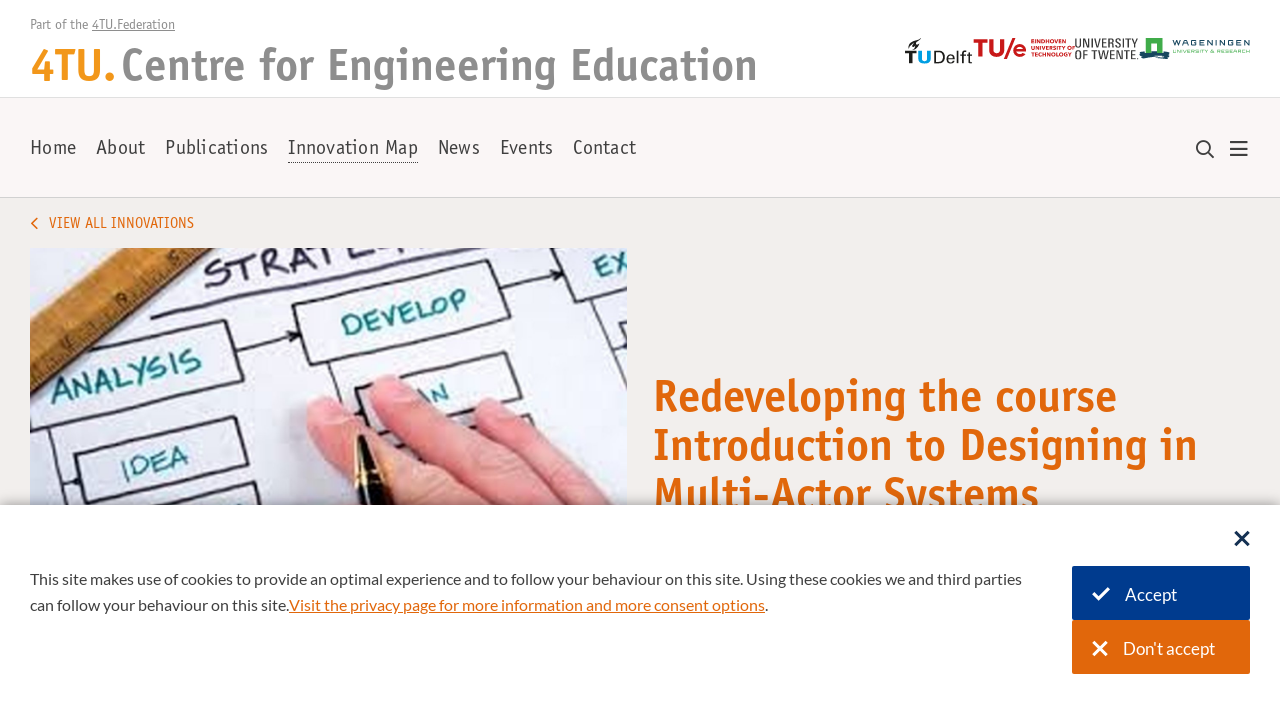

--- FILE ---
content_type: text/html; charset=UTF-8
request_url: https://www.4tu.nl/cee/innovation/project/13113/redeveloping-the-course-introduction-to-designing-in-multi-actor-systems
body_size: 8403
content:
<!DOCTYPE html><html lang="en" class="siteheader2021 pagewidth--width-fullwidth site--4tu identity--4tu innovationspage innovationspage--project pageheader--inflow" data-trackingid="" data-wh-ob="8328.ScnCUo"><head><meta charset="utf-8"><title>Redeveloping the course Introduction to Designing in Multi-Actor Systems</title><meta name="description" content="The Systems Engineering, Policy Analysis and Management programme addresses issues that are technologically complex and also involve different stakeholders with different interests, so-called multi-actor systems. In this course, these kinds of issues are addressed from a systems design perspective. The course is a coherent stand- alone course, but also provides an introduction to the rest of the programme. Over 10 teachers are involved in the course (e.g. systems engineering, law, ethics, policy sciences, modelling). It is centred around an authentic problem which students address in a step by step manner, using techniques that are introduced and immediately applied to the case."><link rel="canonical" href="https://www.4tu.nl/cee/innovation/project/13113/redeveloping-the-course-introduction-to-designing-in-multi-actor-systems">
<!--
Realisatie: 💼 WebHare bv
            🌐 https://www.webhare.nl/
-->
<meta name="viewport" content="width=device-width, initial-scale=1" /><meta name="description" content="The Systems Engineering, Policy Analysis and Management programme addresses issues that are technologically complex and also involve different stakeholders with different interests, so-called multi-actor systems. In this course, these kinds of issues are addressed from a systems design perspective. The course is a coherent stand- alone course, but also provides an introduction to the rest of the programme. Over 10 teachers are involved in the course (e.g. systems engineering, law, ethics, policy sciences, modelling). It is centred around an authentic problem which students address in a step by step manner, using techniques that are introduced and immediately applied to the case." /><link rel="apple-touch-icon" sizes="180x180" href="/.publisher/sd/4tu/site/img/siteicon/apple-touch-icon-180x180.png" /><link rel="icon" type="image/png" href="/.publisher/sd/4tu/site/img/siteicon/favicon-32x32.png" sizes="32x32" /><link rel="icon" type="image/png" href="/.publisher/sd/4tu/site/img/siteicon/favicon-96x96.png" sizes="96x96" /><link rel="icon" type="image/png" href="/.publisher/sd/4tu/site/img/siteicon/favicon-194x194.png" sizes="194x194" /><link rel="icon" type="image/png" href="/.publisher/sd/4tu/site/img/siteicon/android-chrome-192x192.png" sizes="192x192" /><link rel="mask-icon"             href="/.publisher/sd/4tu/site/img/siteicon/safari-pinned-tab.svg" color="#ff8b38" /><meta name="theme-color" content="#ffffff" /><meta property="og:type" content="website" /><meta property="og:site_name" content="Centre for  Engineering Education" /><meta property="og:title" content="Redeveloping the course Introduction to Designing in Multi-Actor Systems" /><meta property="og:description" content="The Systems Engineering, Policy Analysis and Management programme addresses issues that are technologically complex and also involve different stakeholders with different interests, so-called multi-actor systems. In this course, these kinds of issues are addressed from a systems design perspective. The course is a coherent stand- alone course, but also provides an introduction to the rest of the programme. Over 10 teachers are involved in the course (e.g. systems engineering, law, ethics, policy sciences, modelling). It is centred around an authentic problem which students address in a step by step manner, using techniques that are introduced and immediately applied to the case." /><meta property="og:image" content="https://www.4tu.nl/.wh/ea/uc/iedd286e90103d9050100fc18ee01f3d6ac8d3c04e0060701c3b004760280/4-download.jpg" /><meta property="og:image:width" content="1200" /><meta property="og:image:height" content="630" /><meta property="og:image" content="https://www.4tu.nl/.wh/ea/uc/ia05ef1b80103d9050100fc18ee01f3d6ac8d3c04e0060701c32c012c0180/4-download.jpg" /><meta property="og:image:width" content="300" /><meta property="og:image:height" content="300" /><script nomodule> if(!!window.MSInputMethodContext && !!document.documentMode)document.documentElement.classList.add("unsupported-browser");</script><script type="application/json" id="wh-config">{"designcdnroot":"/.publisher/sd/4tu/site/","designroot":"/.publisher/sd/4tu/site/","dtapstage":"production","imgroot":"/.publisher/sd/4tu/site/img/","islive":true,"locale":"en-US","obj":{"consentcookie":"cookieconsent_4tu","consentoverlaytext":"","consentsettingslink":"","navpathitem":{"link":"https://www.4tu.nl/cee/innovation/","title":"Innovation Map"}},"server":50802,"site":{"loginurl":""},"siteroot":"https://www.4tu.nl/cee/","socialite:gtm":{"a":"GTM-WTZ5FRQ","h":false,"m":false},"wrd:auth":{"cookiename":"webharelogin-4tuinnovations-1299827","returnid":"0"}}</script><link rel="stylesheet" href="/.wh/ea/ap/4tu.site/ap.css"><script src="/.wh/ea/ap/4tu.site/ap.mjs" type="module" async></script><script type="application/ld+json">{"@context":"https://schema.org","@type":"BreadcrumbList","itemListElement":[{"@type":"ListItem","item":"https://www.4tu.nl/cee/","name":"Centre for  Engineering Education","position":1},{"@type":"ListItem","item":"https://www.4tu.nl/cee/innovation/","name":"Innovation Map","position":2}]}</script></head><body><noscript><iframe src="//www.googletagmanager.com/ns.html?id=GTM-WTZ5FRQ" height="0" width="0" style="display:none;visibility:hidden"></iframe></noscript><div class="spc-modalitylayer"></div><aside id="consentbar" class="consentbar" data-nosnippet  hidden ><div class="consentbar__poscontainer centered"><div class="consentbar__content"><button class="consentbar__closebutton" aria-label="Sluit dialoog" type="button"><svg class="consentbar__button__icon" width="16" height="17" viewBox="0 0 16 17" fill="currentColor" xmlns="http://www.w3.org/2000/svg"><path d="M2.39995 16.3L0.199951 14.1L5.79995 8.49995L0.199951 2.89995L2.39995 0.699951L7.99995 6.29995L13.6 0.699951L15.8 2.89995L10.2 8.49995L15.8 14.1L13.6 16.3L7.99995 10.7L2.39995 16.3Z" /></svg></button><h2 class="consentbar__title"></h2><div class="consentbar__text rtdcontent"><p class="normal">This site makes use of cookies to provide an optimal experience and to follow your behaviour on this site. Using these cookies we and third parties can follow your behaviour on this site. <a href="https://www.4tu.nl/privacy/">Visit the privacy page for more information and more consent options</a>.</p></div><div class="consentbar__buttonbar"><button class="consentbar__acceptcookiesbutton wh-form__button wh-form__button--solid" aria-label="Accept cookies" ><svg class="consentbar__button__icon" width="18" height="14" viewBox="0 0 18 14" fill="currentColor" xmlns="http://www.w3.org/2000/svg" role="presentation"><path d="M6.55005 13.8L0.0500488 7.30002L2.30005 5.05002L6.55005 9.30002L15.7 0.150024L17.95 2.40002L6.55005 13.8Z" /></svg>Accept</button><button class="consentbar__refusecookiesbutton wh-form__button wh-form__button--solid" aria-label="Don&#39;t accept cookies" ><svg class="consentbar__button__icon" width="16" height="17" viewBox="0 0 16 17" fill="currentColor" xmlns="http://www.w3.org/2000/svg"><path d="M2.39995 16.3L0.199951 14.1L5.79995 8.49995L0.199951 2.89995L2.39995 0.699951L7.99995 6.29995L13.6 0.699951L15.8 2.89995L10.2 8.49995L15.8 14.1L13.6 16.3L7.99995 10.7L2.39995 16.3Z" /></svg>Don't accept</button></div></div></div></aside><div id="slidemenu-container"><div id="slidemenu" tabindex="-1"    ><div class="sidebar__header"> <a class="sidebar__header__identity" href="https://www.4tu.nl/cee/"><div class="sidebar__identity__organizationtitle orgtitle">4TU.</div><div class="sidebar__identity__sitetitle"><div style="display:inline-block;">Centre for</div> <div style="display:inline-block;">Engineering Education</div></div></a><button id="slidemenu-close" class="sidebar-action-close" type="button" aria-label="Close" ></button></div><ul class="sidebar__menu sidebar__menu--level1"  ><li class="sidemainmenu__item sidemainmenu-level1__item    "><a class="sidemainmenu__item__link sidemainmenu-level1__itemlink  " href="https://www.4tu.nl/cee/" >Home</a></li><li class="sidemainmenu__item sidemainmenu-level1__item sidemainmenu__item--hassubitems   "><a class="sidemainmenu__item__link sidemainmenu-level1__itemlink  " href="https://www.4tu.nl/cee/about_us/" ><span class="sidemainmenu__item__toggle"></span>About</a><ul class="sidebar__menu--level2" ><li class="sidemainmenu__item sidemainmenu-level2__item   "><a class="sidemainmenu__item__link sidemainmenu-level2__itemlink " href="https://www.4tu.nl/cee/about_us/" >About 4TU.CEE</a></li><li class="sidemainmenu__item sidemainmenu-level2__item   "><a class="sidemainmenu__item__link sidemainmenu-level2__itemlink " href="https://www.4tu.nl/cee/about_us/mission/" >Mission, vision and strategy</a></li><li class="sidemainmenu__item sidemainmenu-level2__item   "><a class="sidemainmenu__item__link sidemainmenu-level2__itemlink " href="https://www.4tu.nl/cee/about_us/Organisation/" >Organisation</a></li><li class="sidemainmenu__item sidemainmenu-level2__item   "><a class="sidemainmenu__item__link sidemainmenu-level2__itemlink " href="https://www.4tu.nl/cee/about_us/promovendi/" >4TU.CEE Promovendi</a></li><li class="sidemainmenu__item sidemainmenu-level2__item   "><a class="sidemainmenu__item__link sidemainmenu-level2__itemlink " href="https://www.4tu.nl/cee/about_us/postdocs/" >4TU.CEE Postdocs</a></li><li class="sidemainmenu__item sidemainmenu-level2__item   "><a class="sidemainmenu__item__link sidemainmenu-level2__itemlink " href="https://www.4tu.nl/cee/about_us/in-the-media/" >In the media</a></li></ul></li><li class="sidemainmenu__item sidemainmenu-level1__item    "><a class="sidemainmenu__item__link sidemainmenu-level1__itemlink  " href="https://www.4tu.nl/cee/Publications/" >Publications</a></li><li class="sidemainmenu__item sidemainmenu-level1__item sidemainmenu__item--hassubitems sidemainmenu__item--expand  "><a class="sidemainmenu__item__link sidemainmenu-level1__itemlink sidemainmenu-level1__selected " href="https://www.4tu.nl/cee/innovation/" ><span class="sidemainmenu__item__toggle"></span>Innovation Map</a><ul class="sidebar__menu--level2" ><li class="sidemainmenu__item sidemainmenu-level2__item  sidemainmenu__item--expand "><a class="sidemainmenu__item__link sidemainmenu-level2__itemlink sidemainmenu-level2__selected" href="https://www.4tu.nl/cee/innovation/" >Innovations</a></li><li class="sidemainmenu__item sidemainmenu-level2__item  sidemainmenu__item--expand "><a class="sidemainmenu__item__link sidemainmenu-level2__itemlink sidemainmenu-level2__selected" href="https://www.4tu.nl/cee/innovation/community/" >Community</a></li><li class="sidemainmenu__item sidemainmenu-level2__item sidemainmenu__item--hassubitems sidemainmenu__item--expand "><a class="sidemainmenu__item__link sidemainmenu-level2__itemlink sidemainmenu-level2__selected" href="https://www.4tu.nl/cee/innovation/my-innovations/" ><span class="sidemainmenu__item__toggle"></span>My account</a><ul class="sidebar__menu--level3" ><li class="sidemainmenu__item sidemainmenu-level3__item  sidemainmenu__item--expand "><a class="sidemainmenu__item__link sidemainmenu-level3__itemlink sidemainmenu-level3__selected" href="https://www.4tu.nl/cee/innovation/my-innovations/" >My projects</a></li><li class="sidemainmenu__item sidemainmenu-level3__item  sidemainmenu__item--expand "><a class="sidemainmenu__item__link sidemainmenu-level3__itemlink sidemainmenu-level3__selected" href="https://www.4tu.nl/cee/innovation/my-innovations/new-innovation" >New project</a></li><li class="sidemainmenu__item sidemainmenu-level3__item  sidemainmenu__item--expand "><a class="sidemainmenu__item__link sidemainmenu-level3__itemlink sidemainmenu-level3__selected" href="https://www.4tu.nl/cee/innovation/my-innovations/my-profile/" >My Profile</a></li><li class="sidemainmenu__item sidemainmenu-level3__item  sidemainmenu__item--expand "><a class="sidemainmenu__item__link sidemainmenu-level3__itemlink sidemainmenu-level3__selected" href="https://www.4tu.nl/cee/innovation/" >Log out</a></li></ul></li></ul></li><li class="sidemainmenu__item sidemainmenu-level1__item sidemainmenu__item--hassubitems   "><a class="sidemainmenu__item__link sidemainmenu-level1__itemlink  " href="https://www.4tu.nl/cee/news/news/" ><span class="sidemainmenu__item__toggle"></span>News</a><ul class="sidebar__menu--level2" ><li class="sidemainmenu__item sidemainmenu-level2__item   "><a class="sidemainmenu__item__link sidemainmenu-level2__itemlink " href="https://www.4tu.nl/cee/news/news/" >News</a></li><li class="sidemainmenu__item sidemainmenu-level2__item   "><a class="sidemainmenu__item__link sidemainmenu-level2__itemlink " href="https://www.4tu.nl/cee/news/newsletter/" >Newsletter</a></li><li class="sidemainmenu__item sidemainmenu-level2__item   "><a class="sidemainmenu__item__link sidemainmenu-level2__itemlink " href="https://www.4tu.nl/cee/news/blog/" >Blog</a></li></ul></li><li class="sidemainmenu__item sidemainmenu-level1__item    "><a class="sidemainmenu__item__link sidemainmenu-level1__itemlink  " href="https://www.4tu.nl/cee/events/" >Events</a></li><li class="sidemainmenu__item sidemainmenu-level1__item    "><a class="sidemainmenu__item__link sidemainmenu-level1__itemlink  " href="https://www.4tu.nl/cee/Contact/" >Contact</a></li></ul></div></div><div class="header-top-background"></div><div class="header-menubar-background"></div><div class="header-top"><div class="header-top__content"><div class="header-top__identity"><div class="header-top__slogan">Part of the <button class="header-top__toggleexplorepanel">4TU.Federation</button></div><a class="header-top__identity" href="https://www.4tu.nl/cee/"><div class="header-top__organizationtitle orgtitle">4TU.</div><div class="header-top__sitetitle"><div style="display:inline-block;">Centre for</div> <div style="display:inline-block;">Engineering Education</div></div></a></div><div class="header-top__organizations"><div class="footer__partners__content"><div class="footer__partners__items members_main"><a class="footer__partners__item partner--tud" href="https://www.tudelft.nl/en/" title="TU Delft" ><img src="/.publisher/sd/4tu/site/img/logos-color/logo-tu-delft.svg" alt="TU Delft" width="87" height="34" /></a><a class="footer__partners__item partner--tue" href="https://www.tue.nl/en/" title="TU Eindhoven" ><img src="/.publisher/sd/4tu/site/img/logos-color/logo-tu-eindhoven.svg" alt="TU Eindhoven" width="130" height="27" /></a><a class="footer__partners__item partner--ut" href="https://www.utwente.nl/en/" title="University of Twente" ><img src="/.publisher/sd/4tu/site/img/logos-color/university-of-twente-sta.svg" alt="University of Twente" width="85" height="31" /></a><a class="footer__partners__item partner--wur"" href="https://www.wur.nl/" title="Wageningen University" > <img src="/.publisher/sd/4tu/site/img/logos-color/logo-wur.svg" alt="Wageningen University" width="145" height="29" /> </a> </div></div></div></div></div><div class="header-menubar"><div class="header-menubar__content"><a class="header-menubar__identity" href="https://www.4tu.nl/cee/"><div class="header-menubar__organizationtitle orgtitle">4TU.</div><div class="header-menubar__sitetitle"><div style="display:inline-block;">Centre for</div> <div style="display:inline-block;">Engineering Education</div></div></a><div class="header-menubar__spacer"></div><nav class="header-menubar__menubar" aria-label="Main"><ul class="spc-menubar"><li ><a href="https://www.4tu.nl/cee/" >Home</a></li><li ><a href="https://www.4tu.nl/cee/about_us/" >About</a><div class="spc-menubar__pulldown"><ul class="spc-menubar__level2"><li ><a href="https://www.4tu.nl/cee/about_us/" >About 4TU.CEE</a></li><li ><a href="https://www.4tu.nl/cee/about_us/mission/" >Mission, vision and strategy</a></li><li ><a href="https://www.4tu.nl/cee/about_us/Organisation/" >Organisation</a></li><li ><a href="https://www.4tu.nl/cee/about_us/promovendi/" >4TU.CEE Promovendi</a></li><li ><a href="https://www.4tu.nl/cee/about_us/postdocs/" >4TU.CEE Postdocs</a></li><li ><a href="https://www.4tu.nl/cee/about_us/in-the-media/" >In the media</a></li></ul></div></li><li ><a href="https://www.4tu.nl/cee/Publications/" >Publications</a></li><li ><a href="https://www.4tu.nl/cee/innovation/" class="header-menubar__selected">Innovation Map</a><div class="spc-menubar__pulldown"><ul class="spc-menubar__level2"><li ><a href="https://www.4tu.nl/cee/innovation/" class="selected">Innovations</a></li><li ><a href="https://www.4tu.nl/cee/innovation/community/" class="selected">Community</a></li><li class="spc-menubar--hassubitems"><a href="https://www.4tu.nl/cee/innovation/my-innovations/" class="selected">My account</a><ul class="spc-menubar__level3"><li><a href="https://www.4tu.nl/cee/innovation/my-innovations/" class="selected">My projects</a></li><li><a href="https://www.4tu.nl/cee/innovation/my-innovations/new-innovation" class="selected">New project</a></li><li><a href="https://www.4tu.nl/cee/innovation/my-innovations/my-profile/" class="selected">My Profile</a></li><li><a href="https://www.4tu.nl/cee/innovation/" class="selected">Log out</a></li></ul></li></ul></div></li><li ><a href="https://www.4tu.nl/cee/news/news/" >News</a><div class="spc-menubar__pulldown"><ul class="spc-menubar__level2"><li ><a href="https://www.4tu.nl/cee/news/news/" >News</a></li><li ><a href="https://www.4tu.nl/cee/news/newsletter/" >Newsletter</a></li><li ><a href="https://www.4tu.nl/cee/news/blog/" >Blog</a></li></ul></div></li><li ><a href="https://www.4tu.nl/cee/events/" >Events</a></li><li ><a href="https://www.4tu.nl/cee/Contact/" >Contact</a></li></ul></nav><div class="header-menubar__buttons"><form action="https://www.4tu.nl/cee/search/" method="GET" class="header-menubar__searchwrapper" autocomplete="off" ><div class="header-menubar__search-input-and-suggestions-wrapper"><input id="header-menubar__searchinput" class="header-menubar__searchinput" name="query" data-suggest="4tu:cee" data-suggestparent="parent" placeholder="Zoeken" aria-label="Zoeken" type="search" /></div><label class="header-menubar__search" for="header-menubar__searchinput" tabindex="-1" ><span class="far fa-search"></span></label></form><button id="header-menubar_sidebartoggle" class="header-menubar__showsidemainmenu sidebar-action-toggle" aria-label="Open menu" aria-expanded="false" aria-controls="slidemenu" ><span class="far fa-bars"></span></button></div></div></div><div class="explorepanel"><div class="explorepanel__topbar"><div class="explorepanel__close">Close</div></div><div class="explorepanel__columns"><div class="explorepanel__address rtdcontent"><p class="heading">4TU.Federation</p><p class="normal">+31(0)6 48 27 55 61</p><p class="normal"><a href="mailto:projectleider@4tu.nl">secretaris@4tu.nl</a></p><p class="normal"><a href="https://www.4tu.nl/en/"><b>Website: 4TU.nl</b></a></p></div><div class="explorepanel__column explorepanel__column--manyitems"><div class="explorepanel__header">4TU.Research</div><div class="explorepanel__items explorepanel__items--manyitems "><a href="https://www.4tu.nl/ami/"><span>Applied Mathematics Institute</span></a><a href="https://www.4tu.nl/built-environment/"><span>Built Environment</span></a><a href="https://www.4tu.nl/du/"><span>Design United</span></a><a href="https://www.4tu.nl/energy/"><span>Energy</span></a><a href="https://www.4tu.nl/ethics/"><span>Ethics &#38; Technology</span></a><a href="https://www.4tu.nl/health/"><span>Health</span></a><a href="https://www.4tu.nl/htm/"><span>High-Tech Materials</span></a><a href="https://www.4tu.nl/history-of-technology/"><span>History of Technology</span></a><a href="https://www.4tu.nl/nirict/"><span>NIRICT (ICT)</span></a><a href="https://www.4tu.nl/resilience/"><span>Resilience Engineering</span></a><a href="https://data.4tu.nl/info/en/"><span>ResearchData</span></a><a href="https://www.4tu.nl/onderzoek/high-tech-for-a-sustainable-future/htsf-1/"><span>HTSF I (high tech research)</span></a><a href="https://www.4tu.nl/onderzoek/high-tech-for-a-sustainable-future/htsf-2/"><span>HTSF II (high tech research)</span></a></div></div><div class="explorepanel__column "><div class="explorepanel__header">4TU.Education</div><div class="explorepanel__items  "><a href="https://www.4tu.nl/cee/"><span>Centre for Engineering Education</span></a><a href="https://www.4tu.nl/schools/"><span>4TU.Schools (secondary education)</span></a><a href="https://www.4tu.nl/sai/"><span>SAI (Engineering Doctorate)</span></a><a href="https://www.4tu.nl/onderwijs/onderwijsprogrammas/"><span>Education programmes</span></a></div></div><div class="explorepanel__column "><div class="explorepanel__header">4TU.Valorisation</div><div class="explorepanel__items  "><a href="https://www.4tu.nl/en/knowledge-valorisation/About%204TU.Impact/"><span>4TU.IMPACT</span></a><a href=""><span>Thematic Technology Transfer</span></a><a href=""><span>Spin-off Stories</span></a><a href=""><span>4TU Impact Challenge</span></a></div></div></div></div><main class="page__body  "><div class="projectheader projectheader--withbacklink"><div class="projectheader__backlink"><a class="projectheader__backlink__link" href="https://www.4tu.nl/cee/innovation/"><span class="linkicon" role="presentation"></span><span class="linktext">View all innovations</span></a></div><div class="projectheader__slideshow carrousel__viewport carrousel__dragarea  "><div class="carrousel__cell  carrousel__cell--aligned " style=" background-color: #E9ECF5; background-image: url(/.wh/ea/uc/i67e6c8370103d9050100fc18ee01f3d6ac8d3c04e0060701c37805140380/4-download.jpg); " ></div></div><div class="projectheader__meta"><div class="projectheader__meta__universities"></div><h1 class="projectheader__title">Redeveloping the course Introduction to Designing in Multi-Actor Systems</h1></div><div class="projectheader__publicationdate">Project added: 27/07/2016</div></div><div class="page__contentarea      "><div class="page-contentstart"></div><!--wh_consilio_content--><div class="projectdetails--twocol"><div class="projectdetails__contentleft rtdcontent"><h2 class="heading2">Project introduction and background information</h2><p class="normal">The Systems Engineering, Policy Analysis and Management programme addresses issues that are technologically complex and also involve different stakeholders with different interests, so-called multi-actor systems. In this course, these kinds of issues are addressed from a systems design perspective. The course is a coherent stand- alone course, but also provides an introduction to the rest of the programme. Over 10 teachers are involved in the course (e.g. systems engineering, law, ethics, policy sciences, modelling). It is centred around an authentic problem which students address in a step by step manner, using techniques that are introduced and immediately applied to the case.</p><h2 class="heading2">Objective and expected outcomes</h2><p class="normal">To provide a motivational,inspirational, interesting, and substantive kick-start to the MSc SEPAM programme for new students who are just joining this master programme (they are in the first week of the master programme). </p><h2 class="heading2">Results and learnings</h2><ul class="unordered"><li>70 students took part and the problem was: “Provide advice to the Executive Board of TUDelft on the conceptual design of the TUDelft extension school”. The case is about open and online education, and what the TUDelft strategy could be.</li><li>A brief brainstorming exercise in the middle of week resulted in ideas for mobile apps that could be useful for students (see images).</li><li>At the end of the week there was a live Skype discussion of students with a professor at MIT on the future of education at MIT.</li><li>Some reactions: “the group assignments, pressure cooker and working on a real case are good parts of this course”, “The variety of activities: assignments, lectures and also less formal elements like quizzes and making creative posters”.</li><li>Remaining dilemmas: structured approach vs. creative solutions &amp; complex authentic problem vs. usable results.</li></ul><h3 class="heading3">Strong points</h3><ul class="unordered"><li>intensive one week full-time course</li><li>based on a challenging authentic problem that can change from year to year; the problem is introduced at beginning of the week by the real problem owner and the work is evaluated at the end of the week by problem owner and teaching staff</li><li>working on problem is done by large teams (15-20 students) which are also divided into sub teams (4-5) working on subsystems</li><li>theory and application are intertwined in a workshop setup with instruction and exercises; exercises can be team, sub team, individual, and they can be short (15 minutes) or long (several hours) </li></ul><h3 class="heading3">Suggestions for improvement</h3><ul class="unordered"><li>We have structured stepwise approach, so it difficult for students to be creative and innovative.</li><li>Because we have a complex problems, in a week you can t really advise the problem owner a solution. The dilemma is we have an authentic problem but at the end of a week it does  not really lead usable solutions. Because the time is short and also the students are new in master programme. May be with a small problem they can reach usable results. On the other hand, if we do so, they wouldn’t  get  the idea about what the whole programme is.</li></ul></div><div class="projectdetails__contentright"><div class="projectdetails-meta"><div class="meta-item meta-item--status"><h2>Progress</h2><a href="https://www.4tu.nl/cee/innovation/?tag=completed" class="filtertags__item filtertags__item--completed">Completed</a></div><div class="meta-item meta-item--contacts"><h2>Contacts</h2><ul class="project__contacts"><li class="project-contact project-contact--withphoto"><div class="project-contact__photo " ></div><div class="project-contact__contactinfo"><div class="project-contact__contactinfo__name">Dr.ir. C. (Els) van Daalen</div><div class="project-contact__contactinfo__phone">0152781143</div><a href="mailto:c.vandaalen@tudelft.nl" class="project-contact__contactinfo__email">c.vandaalen@tudelft.nl</a><a href="https://www.4tu.nl/cee/innovation/community/12874/dr.ir.-c.-els-van-daalen" class="project-contact__contactinfo__profilelink">View profile</a></div></li></ul></div><div class="meta-item meta-item--themes"><h2>Themes</h2><div class="tagslist"><a class="filtertags__item" href="https://www.4tu.nl/cee/innovation/?theme=13312">Interdisciplinary education</a><br /></div></div><div class="meta-item meta-item--tags"><h2>Tags</h2><div class="tagslist"><a class="filtertags__item" href="https://www.4tu.nl/cee/innovation/?tag=13302">Course Level</a><a class="filtertags__item" href="https://www.4tu.nl/cee/innovation/?tag=13294">Informative without practical outcome</a></div></div></div></div></div><!--/wh_consilio_content--><div class="page__balloon"></div><div class="page__footer"><div class="page__footer__content navpath"><a class="navpath__item" href="https://www.4tu.nl/cee/">Home</a><span class="navpath__seperator"></span><a class="navpath__item" href="https://www.4tu.nl/cee/innovation/">Innovation Map</a><span class="navpath__seperator"></span><span class="navpath__item crumbpath--currentpage">Redeveloping the course Introduction to Designing in Multi-Actor Systems</span></div></div></div></main><div class="footer"><div class="footer__panel"><div class="footer__identity"><div class="footer__organizationtitle orgtitle">4TU.</div><div class="footer__sitetitle">Centre for  Engineering Education</div></div><div class="footer__panel__columns"><!-- FIXME: use aria-hidden="true" because it's a duplicate of the items on the menu bar ? --> <nav class="footer__column1 footer__mainmenu" aria-label="Main"> <ul>   <li> <a href="https://www.4tu.nl/cee/">Home</a> </li>  <li> <a href="https://www.4tu.nl/cee/about_us/">About</a> </li>  <li> <a href="https://www.4tu.nl/cee/Publications/">Publications</a> </li>  <li> <a href="https://www.4tu.nl/cee/innovation/">Innovation Map</a> </li>  <li> <a href="https://www.4tu.nl/cee/news/news/">News</a> </li>  <li> <a href="https://www.4tu.nl/cee/events/">Events</a> </li>  <li> <a href="https://www.4tu.nl/cee/Contact/">Contact</a> </li>   </ul> </nav> <div class="footer__column2"><input type="checkbox" name="footercolumn" id="footer__column2__expand" /><label class="footer__column__heading" for="footer__column2__expand">Contact</label><div class="footer__column__content rtdcontent"><p class="normal"><a href="mailto:4TU.CEE@4tu.nl">4TU.CEE@4tu.nl</a></p></div></div><div class="footer__column4"><div class="footer__socialitems__group"><div class="footer__column__heading">Follow us</div><div class="footer__column__content footer__socialitems "><a class="footer__socialitem" href="https://www.linkedin.com/company/4tu-cee/" title="LinkedIn" ><span class="fab fa-linkedin-in"></span></a></div></div><div class="footer__newsletter__group"><div class="footer__column__heading footer__column__heading--newsletter ">Stay up-to-date</div><form class="footer__newslettersignup whplugin-newsletter-subscription  " data-newsletter-list="SUBS_NEW_LIST" ><input name="email" placeholder="Sign up for our newsletter" /><button class="footer__newslettersignup__submit" type="submit" name="submitbutton" aria-label="Subscribe"><span class="footer__newslettersignup__submit__icon far fa-envelope"></span></button></form><div class="footer__newslettersignup__success">Thanks for subscribing to our newsletter.</div></div></div></div><hr class="footer__divider" /><details class="footer__explore"><summary><div class="footer__explore__toggle__closedtext">Part of the <span class="footer__explore__name">4TU.Federation</span></div><div class="footer__explore__toggle__opentext"><div class="footer__explorepanel__close">Close</div></div></summary><div class="footer__explorepanel"><div class="footer__explorepanel__category"><div class="footer__explorepanel__header">4TU.Research</div><div class="footer__explorepanel__items"><a href="https://www.4tu.nl/ami/"><span>Applied Mathematics Institute</span></a><a href="https://www.4tu.nl/built-environment/"><span>Built Environment</span></a><a href="https://www.4tu.nl/du/"><span>Design United</span></a><a href="https://www.4tu.nl/energy/"><span>Energy</span></a><a href="https://www.4tu.nl/ethics/"><span>Ethics &#38; Technology</span></a><a href="https://www.4tu.nl/health/"><span>Health</span></a><a href="https://www.4tu.nl/htm/"><span>High-Tech Materials</span></a><a href="https://www.4tu.nl/history-of-technology/"><span>History of Technology</span></a><a href="https://www.4tu.nl/nirict/"><span>NIRICT (ICT)</span></a><a href="https://www.4tu.nl/resilience/"><span>Resilience Engineering</span></a><a href="https://data.4tu.nl/info/en/"><span>ResearchData</span></a><a href="https://www.4tu.nl/onderzoek/high-tech-for-a-sustainable-future/htsf-1/"><span>HTSF I (high tech research)</span></a><a href="https://www.4tu.nl/onderzoek/high-tech-for-a-sustainable-future/htsf-2/"><span>HTSF II (high tech research)</span></a></div></div><div class="footer__explorepanel__category"><div class="footer__explorepanel__header">4TU.Education</div><div class="footer__explorepanel__items"><a href="https://www.4tu.nl/cee/"><span>Centre for Engineering Education</span></a><a href="https://www.4tu.nl/schools/"><span>4TU.Schools (secondary education)</span></a><a href="https://www.4tu.nl/sai/"><span>SAI (Engineering Doctorate)</span></a><a href="https://www.4tu.nl/onderwijs/onderwijsprogrammas/"><span>Education programmes</span></a></div></div><div class="footer__explorepanel__category"><div class="footer__explorepanel__header">4TU.Valorisation</div><div class="footer__explorepanel__items"><a href="https://www.4tu.nl/en/knowledge-valorisation/About%204TU.Impact/"><span>4TU.IMPACT</span></a><a href=""><span>Thematic Technology Transfer</span></a><a href=""><span>Spin-off Stories</span></a><a href=""><span>4TU Impact Challenge</span></a></div></div></div></details><div class="footer__partners"><div class="footer__partners__content"><div class="footer__partners__items members_main"><a class="footer__partners__item partner--tud" href="https://www.tudelft.nl/en/" title="TU Delft" ><img src="/.publisher/sd/4tu/site/img/logos-color/logo-tu-delft.svg" alt="TU Delft" width="87" height="34" /></a><a class="footer__partners__item partner--tue" href="https://www.tue.nl/en/" title="TU Eindhoven" ><img src="/.publisher/sd/4tu/site/img/logos-color/logo-tu-eindhoven.svg" alt="TU Eindhoven" width="130" height="27" /></a><a class="footer__partners__item partner--ut" href="https://www.utwente.nl/en/" title="University of Twente" ><img src="/.publisher/sd/4tu/site/img/logos-color/university-of-twente-sta.svg" alt="University of Twente" width="85" height="31" /></a><a class="footer__partners__item partner--wur"" href="https://www.wur.nl/" title="Wageningen University" > <img src="/.publisher/sd/4tu/site/img/logos-color/logo-wur.svg" alt="Wageningen University" width="145" height="29" /> </a> </div></div></div></div><div class="footer__bottombar"><span class="footer__bottombar__copyright"><span class="fbcpart">&copy; 2026 4TU.Federation</span></span></div></div><script type="application/x-hson" id="wh-consiliofields">hson:{"whsearchthumbnail":"https://www.4tu.nl/.wh/ea/uc/ib15049f8010284fb1200b821bc01817a17a3f98fd0290801e34001f0008141/utimg06080.jpg"}</script></body></html>

--- FILE ---
content_type: image/svg+xml
request_url: https://www.4tu.nl/.publisher/sd/4tu/site/img/logos-color/university-of-twente-sta.svg
body_size: 5233
content:
<svg height="29" viewBox="0 0 83 29" width="83" xmlns="http://www.w3.org/2000/svg"><g fill="#393939" fill-rule="evenodd" transform="translate(-1 -1)"><path d="m5.08521739 12.7154706c-1.97163043 0-2.04-1.9365882-2.04-2.99605884v-8.10194117h-1.7923913v8.05452941c.01293478 2.9668824 1.01630434 4.3436471 3.81945652 4.3436471 2.52228261 0 3.82130435-.9810589 3.8323913-4.19229416v-8.20588235h-1.75913043v7.99070588c-.00184783 1.82717643-.31782609 3.10729413-2.06032609 3.10729413"/><path d="m19.6128261 13.795v-12.17752941h-1.6002174v10.82811761l-3.8601087-10.82811761h-2.7070652v12.17752941h1.4856522v-10.84452941l3.8582608 10.84452941z"/><path d="m63.1827174 29.7636471v-12.179353h-1.5983696v10.8281177l-3.8601087-10.8281177h-2.7070652v12.179353h1.4856522v-10.8445295l3.8582609 10.8445295z"/><path d="m24.3580435 13.7968235v-12.17935291h-1.8090218v12.17752941z"/><path d="m64.9843478 13.7968235v-12.17935291h-1.8090217v12.17752941z"/><path d="m30.2655435 12.2650588-2.4151087-10.64758821h-1.8792391l3.1191304 12.17752941h2.1748913l3.2558696-12.17752941h-1.753587z"/><path d="m42.2634783 12.4492353h-4.3775v-4.31082354h3.9802174v-1.30017647h-3.9802174v-3.87135294h4.2573913v-1.34941176h-6.046087v12.17752941h6.1661957z"/><path d="m52.7517391 28.4178824h-4.3775v-4.3126471h3.9802174v-1.3001765h-3.9802174v-3.8713529h4.2573913v-1.3494118h-6.0479347v12.179353h6.1680434z"/><path d="m80.0847826 28.4178824h-4.3756522v-4.3126471h3.9783696v-1.3001765h-3.9783696v-3.8713529h4.2555435v-1.3494118h-6.0479348v12.179353h6.1680435z"/><path d="m49.6621778 4.81958824c.0018439 1.69770588-.65783 2.17364705-2.3171778 2.17547058h-1.0680435v-4.06282353h1.3526087c1.2177174.00364706 2.0307609.434 2.0326126 1.88735295zm-.5358735 4.00994117c.2069566.28994118.3270653.87894118.3732609 1.80529409.011087.2279412.0147826 1.9876471.181087 3.1601765h1.8626087c-.1736957-.8552353-.2439131-3.1164118-.2439131-3.4628824 0-.90994113-.1903261-1.63752936-.3880435-1.93658819-.2568478-.39388235-.85-.70023529-1.5410869-.7567647 1.4560869-.25164706 2.125-1.39135295 2.125-2.96870589 0-2.59305882-1.4616304-3.05258823-3.5053261-3.05258823h-3.5219565v12.17752941h1.8090217v-5.48335294h1.2158696c.8315217 0 1.3821739.16047059 1.6334782.51788235z"/><path d="m53.5426087 10.4068824c.0129348 2.5675294.9054348 3.5941764 3.6272826 3.6088219 2.4280435.0090604 3.601413-1.070469 3.6107132-3.2568808.0073303-1.8618235-.6560393-2.38335291-2.6110393-3.62152938-.3011956-.18782353-.5913043-.38111765-.8795652-.56164706-.818587-.51605882-1.7369565-.93729412-1.7369565-2.19370588 0-1.12694118.6929348-1.69588236 1.6630435-1.69770589 1.0735869-.00182353 1.6279347.6382353 1.6297826 1.84541177v.24617647h1.8071739v-.38111765c-.0073913-2.02229412-1.0920652-3.00152941-3.3501087-3.01252505-2.3522826-.00906318-3.581087 1.12699564-3.5866305 3.13652505-.0073913 1.96211765 1.1068479 2.67511765 2.9509783 3.8002353.436087.26805882.7890217.4777647 1.0551087.651.5469565.3537647 1.221413.868 1.2195652 1.94205882-.0018478 1.1925882-.6079348 1.8180588-1.773913 1.8198824-1.3673913.0018235-1.7720652-.8607059-1.7739131-2.325v-.0729412h-1.8515217z"/><path d="m67.628587 18.9337059v10.8299412h1.805326v-10.8299412h2.8789131v-1.3494118h-7.5631522v1.3494118zm-42.1747827 0v10.8299412h1.807174v-10.8299412h2.8770652v-1.3494118h-7.5613044v1.3494118zm44.0392392-15.96682355v10.82811765h1.8053261v-10.82811765h2.878913v-1.34941176h-7.5631522v1.34941176z"/><path d="m38.111413 19.3367059 1.9864131 10.4269412h2.1545652l2.7440217-12.179353h-1.677826l-2.0326087 10.3211765-2.0159783-10.3211765h-2.1545652l-2.1878261 10.3211765-1.8977174-10.3211765h-1.9125l2.6257609 12.179353h2.1527174z"/><path d="m83.6584783 29.0962353c0 .5142353-.4213044.93-.9442392.93-.5210869 0-.9442391-.4157647-.9442391-.93 0-.5160588.4231522-.9318235.9442391-.9318235.5229348 0 .9442392.4157647.9442392.9318235"/><path d="m77.86 9.16323529v4.63176471h1.8071739v-4.63176471l3.411087-7.5457647h-1.8422826l-2.3356522 5.983-2.2839131-5.983h-1.9993478z"/><path d="m5.17391304 28.6968959c-.62086956.00181-1.09206521-.180543-1.39510869-.5507194-.27347826-.3318824-.45826087-.833353-.56358696-1.5080589-.04804348-.2771764-.07760869-.6655882-.09608696-1.1652352-.01663043-.4978236-.02586956-1.1178236-.02586956-1.8545295 0-.7950588.01293478-1.4424117.0351087-1.9438823.02217391-.4996471.0572826-.8661765.10532608-1.0977647.26054348-1.2618824.91836957-1.9238235 1.94021739-1.9202119 1.02923913-.0054352 1.67782609.6236825 1.90695653 1.8180942.10347826.5744118.15521739 1.6047059.15521739 3.0908824 0 .806-.01293479 1.4697647-.0351087 1.9931176-.02402174.523353-.05913043.9154118-.10532609 1.1834706-.2125 1.2782941-.8647826 1.9548371-1.91065217 1.9548371-.00369565 0-.0073913 0-.01108696 0zm-2.90108695-10.2628371c-.43793479.5215294-.72804348 1.2345294-.86478261 2.1462941-.10347826.6637647-.15521739 1.7414706-.15521739 3.224 0 1.2235883.03326087 2.1225883.10347826 2.6988236.09054348.7531176.25130435 1.3658235.47673913 1.832647.5525 1.0977647 1.63347826 1.6466471 3.28728261 1.6502941 1.73510869-.003647 2.85673913-.5744117 3.41108695-1.7177647.38065218-.7622353.58021739-2.263.57838229-4.4822353 0-1.5408823-.05175185-2.6459411-.15338229-3.3078823-.13673913-.9555294-.43423913-1.6685294-.88141304-2.1444706-.60423913-.651-1.56695652-.9828823-2.90108696-.9828823-1.31195652 0-2.27097826.3628823-2.90108695 1.0831764z"/><path d="m11.6745652 29.7654706h1.7905435v-5.6310588h3.6882609v-1.3056471h-3.6882609v-3.9005294h3.8933696v-1.3402941h-5.6839131z"/></g></svg>

--- FILE ---
content_type: application/javascript
request_url: https://www.4tu.nl/.wh/ea/ap/4tu.site/ap.mjs
body_size: 78637
content:
import{$ as M,$a as zn,A as vn,Aa as kt,B as bo,Ba as yi,C as vi,Ca as dl,D as vt,Da as N,E as xn,Ea as Pe,F as wo,Fa as b,G as xi,Ga as Eo,H as yn,Ha as Pn,I as kn,Ia as y,J as Fn,Ja as ie,Ka as Ft,L as vo,La as ot,M as xo,Ma as re,N as yo,O as Re,P as We,Pa as cl,Q as En,Qa as de,R as Ke,S as H,Sa as Et,T as B,Ta as An,U as $,Ua as Dn,V as Xe,Va as pl,W as Sn,Wa as So,X as x,Xa as ki,Y as Ze,Ya as Se,Za as In,_ as S,_a as Co,a as f,ab as To,b as D,ba as A,bb as Lo,c as sl,ca as Qe,cb as jo,d as Be,da as we,e as un,ea as k,f as Q,fa as Ee,g as Ue,ga as et,h as g,i as le,ia as F,j as oe,ja as tt,k as _o,ka as Cn,l as je,la as xt,m as hn,ma as Tn,n as h,na as C,o as bt,oa as Ln,p as fe,pa as j,q as _e,qa as u,r as E,ra as O,s as fn,sa as v,t as be,ta as $e,u as wt,ua as jn,v as _n,va as ko,w as bn,wa as Rn,x as ll,xa as yt,y as U,ya as Fo,z as wn}from"/.wh/ea/ap/4tu.site/chunk-WEOYAFSA.mjs";var Xn=Be((nm,Ei)=>{"use strict";var it=typeof Reflect=="object"?Reflect:null,Vn=it&&typeof it.apply=="function"?it.apply:function(e,t,o){return Function.prototype.apply.call(e,t,o)},Po;it&&typeof it.ownKeys=="function"?Po=it.ownKeys:Object.getOwnPropertySymbols?Po=function(e){return Object.getOwnPropertyNames(e).concat(Object.getOwnPropertySymbols(e))}:Po=function(e){return Object.getOwnPropertyNames(e)};function ul(i){console&&console.warn&&console.warn(i)}var Bn=Number.isNaN||function(e){return e!==e};function z(){z.init.call(this)}Ei.exports=z;Ei.exports.once=bl;z.EventEmitter=z;z.prototype._events=void 0;z.prototype._eventsCount=0;z.prototype._maxListeners=void 0;var Hn=10;function Ao(i){if(typeof i!="function")throw new TypeError('The "listener" argument must be of type Function. Received type '+typeof i)}Object.defineProperty(z,"defaultMaxListeners",{enumerable:!0,get:function(){return Hn},set:function(i){if(typeof i!="number"||i<0||Bn(i))throw new RangeError('The value of "defaultMaxListeners" is out of range. It must be a non-negative number. Received '+i+".");Hn=i}});z.init=function(){(this._events===void 0||this._events===Object.getPrototypeOf(this)._events)&&(this._events=Object.create(null),this._eventsCount=0),this._maxListeners=this._maxListeners||void 0};z.prototype.setMaxListeners=function(e){if(typeof e!="number"||e<0||Bn(e))throw new RangeError('The value of "n" is out of range. It must be a non-negative number. Received '+e+".");return this._maxListeners=e,this};function Un(i){return i._maxListeners===void 0?z.defaultMaxListeners:i._maxListeners}z.prototype.getMaxListeners=function(){return Un(this)};z.prototype.emit=function(e){for(var t=[],o=1;o<arguments.length;o++)t.push(arguments[o]);var r=e==="error",n=this._events;if(n!==void 0)r=r&&n.error===void 0;else if(!r)return!1;if(r){var a;if(t.length>0&&(a=t[0]),a instanceof Error)throw a;var s=new Error("Unhandled error."+(a?" ("+a.message+")":""));throw s.context=a,s}var l=n[e];if(l===void 0)return!1;if(typeof l=="function")Vn(l,this,t);else for(var c=l.length,d=Yn(l,c),o=0;o<c;++o)Vn(d[o],this,t);return!0};function Wn(i,e,t,o){var r,n,a;if(Ao(t),n=i._events,n===void 0?(n=i._events=Object.create(null),i._eventsCount=0):(n.newListener!==void 0&&(i.emit("newListener",e,t.listener?t.listener:t),n=i._events),a=n[e]),a===void 0)a=n[e]=t,++i._eventsCount;else if(typeof a=="function"?a=n[e]=o?[t,a]:[a,t]:o?a.unshift(t):a.push(t),r=Un(i),r>0&&a.length>r&&!a.warned){a.warned=!0;var s=new Error("Possible EventEmitter memory leak detected. "+a.length+" "+String(e)+" listeners added. Use emitter.setMaxListeners() to increase limit");s.name="MaxListenersExceededWarning",s.emitter=i,s.type=e,s.count=a.length,ul(s)}return i}z.prototype.addListener=function(e,t){return Wn(this,e,t,!1)};z.prototype.on=z.prototype.addListener;z.prototype.prependListener=function(e,t){return Wn(this,e,t,!0)};function hl(){if(!this.fired)return this.target.removeListener(this.type,this.wrapFn),this.fired=!0,arguments.length===0?this.listener.call(this.target):this.listener.apply(this.target,arguments)}function $n(i,e,t){var o={fired:!1,wrapFn:void 0,target:i,type:e,listener:t},r=hl.bind(o);return r.listener=t,o.wrapFn=r,r}z.prototype.once=function(e,t){return Ao(t),this.on(e,$n(this,e,t)),this};z.prototype.prependOnceListener=function(e,t){return Ao(t),this.prependListener(e,$n(this,e,t)),this};z.prototype.removeListener=function(e,t){var o,r,n,a,s;if(Ao(t),r=this._events,r===void 0)return this;if(o=r[e],o===void 0)return this;if(o===t||o.listener===t)--this._eventsCount===0?this._events=Object.create(null):(delete r[e],r.removeListener&&this.emit("removeListener",e,o.listener||t));else if(typeof o!="function"){for(n=-1,a=o.length-1;a>=0;a--)if(o[a]===t||o[a].listener===t){s=o[a].listener,n=a;break}if(n<0)return this;n===0?o.shift():fl(o,n),o.length===1&&(r[e]=o[0]),r.removeListener!==void 0&&this.emit("removeListener",e,s||t)}return this};z.prototype.off=z.prototype.removeListener;z.prototype.removeAllListeners=function(e){var t,o,r;if(o=this._events,o===void 0)return this;if(o.removeListener===void 0)return arguments.length===0?(this._events=Object.create(null),this._eventsCount=0):o[e]!==void 0&&(--this._eventsCount===0?this._events=Object.create(null):delete o[e]),this;if(arguments.length===0){var n=Object.keys(o),a;for(r=0;r<n.length;++r)a=n[r],a!=="removeListener"&&this.removeAllListeners(a);return this.removeAllListeners("removeListener"),this._events=Object.create(null),this._eventsCount=0,this}if(t=o[e],typeof t=="function")this.removeListener(e,t);else if(t!==void 0)for(r=t.length-1;r>=0;r--)this.removeListener(e,t[r]);return this};function Gn(i,e,t){var o=i._events;if(o===void 0)return[];var r=o[e];return r===void 0?[]:typeof r=="function"?t?[r.listener||r]:[r]:t?_l(r):Yn(r,r.length)}z.prototype.listeners=function(e){return Gn(this,e,!0)};z.prototype.rawListeners=function(e){return Gn(this,e,!1)};z.listenerCount=function(i,e){return typeof i.listenerCount=="function"?i.listenerCount(e):Jn.call(i,e)};z.prototype.listenerCount=Jn;function Jn(i){var e=this._events;if(e!==void 0){var t=e[i];if(typeof t=="function")return 1;if(t!==void 0)return t.length}return 0}z.prototype.eventNames=function(){return this._eventsCount>0?Po(this._events):[]};function Yn(i,e){for(var t=new Array(e),o=0;o<e;++o)t[o]=i[o];return t}function fl(i,e){for(;e+1<i.length;e++)i[e]=i[e+1];i.pop()}function _l(i){for(var e=new Array(i.length),t=0;t<e.length;++t)e[t]=i[t].listener||i[t];return e}function bl(i,e){return new Promise(function(t,o){function r(a){i.removeListener(e,n),o(a)}function n(){typeof i.removeListener=="function"&&i.removeListener("error",r),t([].slice.call(arguments))}Kn(i,e,n,{once:!0}),e!=="error"&&wl(i,r,{once:!0})})}function wl(i,e,t){typeof i.on=="function"&&Kn(i,"error",e,t)}function Kn(i,e,t,o){if(typeof i.on=="function")o.once?i.once(e,t):i.on(e,t);else if(typeof i.addEventListener=="function")i.addEventListener(e,function r(n){o.once&&i.removeEventListener(e,r),t(n)});else throw new TypeError('The "emitter" argument must be of type EventEmitter. Received type '+typeof i)}});var Qn=Be((am,Zn)=>{"use strict";b();var vl=Xn(),Si=class extends vl{constructor(e){super(),e||(e={}),this.options={url:e.url||"",log:!!(e.log||Pe.rpc),withcredentials:"withCredentials"in e&&e.withcredentials},this.conn=null,this.__date_server=null,this.__date_client=null,this.__date_diff=null}destroy(){this.stopCurrentRequest(),this.conn=null}stopCurrentRequest(){this.conn&&(this.conn.onreadystatechange=null,this.conn.onloadend=null,this.conn.abort()),this.jsoncheckinterval&&(clearTimeout(this.jsoncheckinterval),this.jsoncheckinterval=null)}ensureConnection(){this.conn||(this.conn=new XMLHttpRequest)}startXMLHTTPRequest(e,t,o,r){this.ensureConnection();let n=!r||!r.synchronous;this.laststateevent=null,this.conn.abort(),this.have_response=!1,this.conn.open(e.toUpperCase(),t,n),r&&r.headers&&Object.keys(r.headers).forEach(a=>{this.conn.setRequestHeader(a,r.headers[a])}),this.options.withcredentials&&(this.conn.withCredentials=!0),this.conn.onreadystatechange=this.onStateChange.bind(this),this.conn.onloadend=this.onStateChange.bind(this),this.conn.onabort=this.onAbort.bind(this),this.emit("requeststart",{target:this}),this.conn.send(o),n||this.onStateChange()}onAbort(e){this.laststateevent&&(this.laststateevent.isaborted=!0)}onStateChange(e){if(this.conn.readyState!==4||this.have_response)return;this.have_response=!0;let t=this.conn.getResponseHeader("date");if(t!==""){let r=Date.parse(t);this.__date_server=r,this.__date_client=new Date,this.__date_diff=this.__date_server-this.__date_client}let o={target:this,success:this.conn.status===200,internalerror:this.conn.status===500,message:this.conn.status,responsetext:this.conn.responseText,responsejson:null};try{o.responsejson=JSON.parse(o.responsetext)}catch(r){}this.laststateevent=o,this.emit("requestend",o)}};Zn.exports=Si});var ce=Be((lm,ea)=>{"use strict";$();var xl=Qn(),yl=Math.floor(Math.random()*1e3),Ci=class i extends xl{static get HTTP_ERROR(){return-1}static get JSON_ERROR(){return-2}static get PROTOCOL_ERROR(){return-3}static get RPC_ERROR(){return-4}static get OFFLINE_ERROR(){return-5}static get TIMEOUT_ERROR(){return-6}static get SERVER_ERROR(){return-7}constructor(e){super(e),e||(e={}),this.lastid=0,this.requestqueue=[],this.cachecounter=0,this.activerequest=null,this.haveresponse=!1,this.options.waittimeout="waittimeout"in e?e.waittimeout:500,this.options.appendfunctionname="appendfunctionname"in e?e.appendfunctionname:!1,this.waitcallback=null,this.waittimeoutid=null,this.waitingnow=!1,this.on("requestend",this.onResponse.bind(this))}destroy(){super.destroy(),this.requestqueue=[],this.activerequest=null,this.waittimeoutid&&(clearTimeout(this.waittimeoutid),this.waittimeoutid=null)}promiseRequest(e,t,o){let r=Promise.withResolvers(),n=this.request(e,t,r.resolve,(a,s,l)=>{r.reject(new Error(s))},o);return r.promise.__jsonrpcinfo={deferred:r,req:n},r.promise}async(e,...t){return this.promiseRequest(e,t)}_doAsyncAbort(e,t,o){if(!e.__jsonrpcinfo)throw new Error("The promise is not an async JSONRPC request");o?e.__jsonrpcinfo.deferred.reject(o):e.__jsonrpcinfo.deferred.resolve(t),e.__jsonrpcinfo.req.cancel()}rpcResolve(e,t){this._doAsyncAbort(e,t)}rpcReject(e,t){this._doAsyncAbort(e,null,t)}request(e,t,o,r,n){if(!t||typeof t!="object"||t.length===void 0)throw new Error("The parameters passed to request must be an Array");let a=++this.lastid,s;n&&n.url?s=n.url+(n.appendfunctionname?(n.url.match(/\/$/)?"":"/")+e:""):this.options.url?s=this.options.url+(this.options.appendfunctionname?(this.options.url.match(/\/$/)?"":"/")+e:""):s=location.href;let l=Math.max(n&&typeof n.timeout=="number"?n.timeout:0,0),c=n&&typeof n.waittimeout=="number"?n.waittimeout:this.options.waittimeout,d=n&&n.synchronous||!1,p=n&&n.errortrace||null;this.options.log&&console.log("JSONRPC request",e,t,n,"timeout:",l,"waitTimeout:",c);let m=new Ti(this,a,e,t,s,l,c,o,r,d,p);return(this.options.log||!be)&&(m.stack=new Error().stack),this.requestqueue.push(m),this.options.log&&console.log("JSONRPC request is on queue"),this.processNextRequest(),m}handleError(e,t,o,r){e&&setTimeout(()=>e(t,o,r),0),setTimeout(()=>this.emit(["error",{target:this,errorcode:t,errormessage:o,rpcid:r}]),0)}isRequestPending(){return this.activerequest!==null||this.requestqueue.length}__cancelRequest(e){if(typeof e=="number"){if(this.activerequest===e){this.stopCurrentRequest(),this.activerequest=null;let t=this.requestqueue.shift();t.timeout&&typeof t.timeout!="boolean"&&clearTimeout(t.timeout),this.processNextRequest()}else for(let t=0;t<this.requestqueue.length;++t)if(this.requestqueue[t].id===e){this.requestqueue.splice(t,1);break}}}processNextRequest(){if(this.activerequest){this.options.log&&console.log("JSONRPC request #"+this.activerequest+" pending, not scheduling a new one yet"),this.handleWaitTimeouts();return}let e=null;for(;!e;){if(e=this.requestqueue[0],!e){this.options.log&&console.log("JSONRPC request - processNextRequest, queue is empty");return}e.timeout&&typeof e.timeout=="boolean"&&(this.requestqueue=this.requestqueue.filter(t=>t!==e),e=this.requestqueue[0])}this.activerequest=e.id,e.timeout&&(e.timeout=setTimeout(()=>this.onTimeout(e),e.timeout)),this.options.log&&console.log("JSONRPC request #"+e.id+" offering for XMLHTTP"),this.startXMLHTTPRequest("post",e.url,JSON.stringify(e.request),{headers:{"Content-Type":"application/json; charset=utf-8"},synchronous:e.synchronous}),this.handleWaitTimeouts()}onResponse(e){this.activerequest=null;let t=this.requestqueue[0];if(!t)return;if(this.requestqueue=this.requestqueue.slice(1),t.timeout){if(typeof t.timeout=="boolean"){this.processNextRequest();return}clearTimeout(t.timeout)}let o=-1,r=null;if(e.success){let n=e.responsejson;n?n.id===null||n.id!==t.id?(o=i.PROTOCOL_ERROR,r="Protocol error: invalid id"):n.error!==null?(o=i.RPC_ERROR,r=n.error,this.options.log&&console.log("RPC error:",r.message?r.message:"*no message*")):"result"in n?(o=0,r=n.result):(o=i.PROTOCOL_ERROR,r="Could not interpret response"):(o=i.JSON_ERROR,r="Invalid JSON response")}else if(o=i.HTTP_ERROR,r="HTTP Error: "+e.message,e.internalerror){let n=null;try{n=e.responsejson;let a;if(n&&n.error&&n.error.data){a=n.error.data.trace||n.error.data.errors||n.error.data.list||[],console.group();let s="RPC #"+yl+":"+t.id+" failed: "+n.error.message;console.warn(s),t.errortrace&&t.errortrace.push(s),a.forEach(l=>{if(l.filename||l.line){let c=l.filename+"#"+l.line+"#"+l.col+(l.func?" ("+l.func+")":"");console.warn(c),t.errortrace&&t.errortrace.push(c)}}),console.groupEnd()}o=i.SERVER_ERROR,r=n.error&&`${n.error.message} from ${t.url}`||"Unknown error"}catch(a){}}this.processNextRequest(),this.options.log&&(console.log("JSONRPC request",t.request.method,"status:",o,"time:",new Date().getTime()-t.scheduled,"ms, result:"),console.log(r)),setTimeout(()=>t.__completedCall(o,r,e),0)}onTimeout(e){e.timeout=!0,this.activerequest===e.id&&(this.activerequest=null,this.stopCurrentRequest(),this.processNextRequest()),this.handleError(e.onfailure,i.TIMEOUT_ERROR,"Timeout while waiting for response",e.id)}onWaitTimeout(){this.waittimeoutid=null,this.handleWaitTimeouts()}handleWaitTimeouts(){if(this.waittimeoutid&&(clearTimeout(this.waittimeoutid),this.waittimeoutid=null),!this.waitCallback)return;let e=!1,t=-1,o=new Date().getTime();for(let r=0;r<this.requestqueue.length;++r){let n=this.requestqueue[r];if(n.waitTimeout>=0){let a=o-n.scheduled;if(a>=n.waitTimeout)e=!0;else{let s=n.waitTimeout-a;(t<0||t>s)&&(t=s)}}}this.waitingNow!==e&&(this.waitingNow=e,setTimeout(()=>this.waitCallback(e),0)),t>=0&&(this.waittimeoutid=setTimeout(()=>this.onWaitTimeout(),t))}getEstimatedServerTime(){return new Date().getTime()+this.__date_diff}getEstimatedServerDate(){return new Date(this.getEstimatedServerTime())}},Ti=class{constructor(e,t,o,r,n,a,s,l,c,d,p){this.cancelled=!1,this.stack=null,e.options.log&&console.log("req",this),this.parent=e,this.id=t,this.request={id:t,method:o,params:r||[]},this.url=n,this.onsuccess=l,this.onfailure=c,this.timeout=a,this.scheduled=new Date-0,this.waittimeout=s,this.synchronous=d,this.errortrace=p}onStartPreload(){}cancel(){this.cancelled=!0,this.parent.__cancelRequest(this.id)}__completedCall(e,t,o){o.isaborted&&(this.cancelled=!0),e===0?this.onsuccess&&!this.cancelled&&this.onsuccess(t):this.cancelled||(this.stack&&(console.log("Stack at calling point:"),console.log(this.stack)),this.parent.handleError(this.onfailure,e,t,this.id))}};ea.exports=Ci});var jr={};un(jr,{createService:()=>Td,default:()=>io});function Cd(){let i=window.location.href.match(new RegExp("[?&#]wh-debug=([^&#?]*)"));return i?"?wh-debug="+i[1]:""}function Td(i){let e=new Tr(i);return new Proxy(e,new Lr)}var Sd,Cr,io,Tr,Lr,Rr=sl(()=>{"use strict";b();Sd=1;Cr=class{constructor(e,t,o,r,n,a,s){this.client=e;this.options=n;g(this,"abortcontroller",new AbortController);g(this,"timeout");g(this,"_callurl");g(this,"_fetchoptions");g(this,"promise");g(this,"timedout",!1);g(this,"aborted",!1);g(this,"legacyresolve");s.signal=this.abortcontroller.signal,n.timeout>0&&(this.timeout=n.timeout,setTimeout(()=>this._handleTimeout(),n.timeout)),n.signal&&n.signal.addEventListener("abort",()=>this._abort()),this._callurl=a,this._fetchoptions=s;let l=fetch(this._callurl,this._fetchoptions);this.promise=this._completeCall(t,o,r,l),this.promise.__jsonrpcinfo=this}_handleTimeout(){this.timedout=!0,this.abortcontroller.abort()}_abort(){this.aborted=!0,this.abortcontroller.abort()}_legacyResolve(e){this.legacyresolve=e,this.abortcontroller.abort()}_completeCall(e,t,o,r){return h(this,null,function*(){let n;try{for(;;){if(n=yield r,n.status===429&&!("retry429"in this.options&&!this.options.retry429)&&n.headers.get("Retry-After")){let s=parseInt(n.headers.get("Retry-After"));this.options.debug&&console.warn(`[rpc] We are being throttled (429 Too Many Requests) - retrying after ${s} seconds`),yield new Promise(l=>setTimeout(l,s*1e3)),r=fetch(this._callurl,this._fetchoptions);continue}break}}catch(s){if(this.options.debug&&console.log(`[rpc] #${o} Exception invoking '${e}'`,s),this.aborted)throw new Error("RPC Aborted");if(this.timedout)throw new Error(`RPC Timeout: timeout was set to ${this.timeout} milliseconds`);if(this.legacyresolve&&this.legacyresolve.resolve)return this.legacyresolve.resolve;throw new Error("RPC Failed: exception: "+s)}let a;try{a=yield n.json(),this.options.debug&&console.log(`[rpc] #${o} Received response to '${e}'`,a)}catch(s){this.options.debug&&console.warn(`[rpc] #${o} Response was not valid JSON`,s)}if(!a)throw new Error("RPC Failed: Invalid JSON/RPC response received");if(a&&a.error)throw this.client._tryLogError(t,a.error),new Error("RPC Error: "+(a.error.message||"Unknown error"));if(n.status===200&&a&&a.id!==o)throw new Error("RPC Failed: Invalid JSON/RPC response received");return this.options.wrapresult?{status:n.status,result:a.result||null,error:a.error||null,retryafter:n.headers.get("Retry-After")?parseInt(n.headers.get("Retry-After")):null}:a.result})}},io=class{constructor(e,t){g(this,"options");g(this,"url");g(this,"addfunctionname");g(this,"urlappend");this.options=f({timeout:0,debug:Pe.rpc},t);let o;e?(o=e.match(/^([a-z0-9_]+):([a-z0-9_]+)$/),o?this.url=`${location.origin}/wh_services/${o[1]}/${o[2]}`:this.url=e):this.url=location.href,this.addfunctionname=this.options.addfunctionname!==void 0?this.options.addfunctionname:!!o,this.urlappend=this.options.urlappend!==void 0?this.options.urlappend:o?Cd():""}setOptions(e){this.options=f(f({},this.options),e)}_handleLegacyRPCResolve(e,t){if(!e.__jsonrpcinfo)throw new Error("The promise is not an async JSONRPC request");e.__jsonrpcinfo._legacyResolve({resolve:t})}_tryLogError(e,t){let o=t.data?t.data.trace||t.data.list||[]:[];console.group(),console.warn("RPC failed:",t.message),o.forEach(r=>{if(r.filename||r.line){let n=r.filename+"#"+r.line+"#"+r.col+(r.func?" ("+r.func+")":"");console.log(n)}}),e&&(console.warn("Stack at calling point"),console.log(e)),console.groupEnd()}invoke(...e){let t;typeof e[0]=="object"?t=f(f({},this.options),e.shift()):t=this.options;let o=e.shift(),r=this.url;this.addfunctionname&&(r+=`/${o}`),r+=this.urlappend;let n=++Sd,a;t.debug&&(a=new Error().stack,console.log(`[rpc] #${n} Invoking '${o}'`,e,r));let s={method:"POST",credentials:"same-origin",headers:{Accept:"application/json","Content-Type":"application/json; charset=utf-8"},body:JSON.stringify({id:n,method:o,params:e||[]}),keepalive:!!t.keepalive};return new Cr(this,o,a,n,t,r,s).promise}},Tr=class{constructor(e){g(this,"rpcclient");this.rpcclient=new io(e)}static get HTTP_ERROR(){return-1}static get JSON_ERROR(){return-2}static get PROTOCOL_ERROR(){return-3}static get RPC_ERROR(){return-4}static get OFFLINE_ERROR(){return-5}static get TIMEOUT_ERROR(){return-6}static get SERVER_ERROR(){return-7}rpcResolve(e,t){this.rpcclient._handleLegacyRPCResolve(e,t)}invoke(...e){return this.rpcclient.invoke(...e)}},Lr=class{get(e,t,o){return t in e?Reflect.get(e,t,o):(...r)=>e.invoke(t,...r)}}});var cs=Be((gt,Me)=>{"use strict";var Ld=(Rr(),Ue(jr)).default,ro=gt.rpcclient=new Ld("consilio:search");gt.rpcResolve=function(i,e){ro._handleLegacyRPCResolve(i,e)};gt.invoke=function(){return ro.invoke.apply(ro,Array.prototype.slice.call(arguments))};Object.defineProperty(Me.exports,"HTTP_ERROR",{get:function(){return JSONRPC.HTTP_ERROR}});Object.defineProperty(Me.exports,"JSON_ERROR",{get:function(){return JSONRPC.JSON_ERROR}});Object.defineProperty(Me.exports,"PROTOCOL_ERROR",{get:function(){return JSONRPC.PROTOCOL_ERROR}});Object.defineProperty(Me.exports,"RPC_ERROR",{get:function(){return JSONRPC.RPC_ERROR}});Object.defineProperty(Me.exports,"OFFLINE_ERROR",{get:function(){return JSONRPC.OFFLINE_ERROR}});Object.defineProperty(Me.exports,"TIMEOUT_ERROR",{get:function(){return JSONRPC.TIMEOUT_ERROR}});Object.defineProperty(Me.exports,"SERVER_ERROR",{get:function(){return JSONRPC.SERVER_ERROR}});gt.suggest=gt.Suggest=function(i,e,t){return ro.invoke.apply(ro,["Suggest"].concat(Array.prototype.slice.call(arguments)))}});var fs=Be((q,qe)=>{"use strict";var Gd=(Rr(),Ue(jr)).default,V=q.rpcclient=new Gd("4tu:rpc");q.rpcResolve=function(i,e){V._handleLegacyRPCResolve(i,e)};q.invoke=function(){return V.invoke.apply(V,Array.prototype.slice.call(arguments))};Object.defineProperty(qe.exports,"HTTP_ERROR",{get:function(){return JSONRPC.HTTP_ERROR}});Object.defineProperty(qe.exports,"JSON_ERROR",{get:function(){return JSONRPC.JSON_ERROR}});Object.defineProperty(qe.exports,"PROTOCOL_ERROR",{get:function(){return JSONRPC.PROTOCOL_ERROR}});Object.defineProperty(qe.exports,"RPC_ERROR",{get:function(){return JSONRPC.RPC_ERROR}});Object.defineProperty(qe.exports,"OFFLINE_ERROR",{get:function(){return JSONRPC.OFFLINE_ERROR}});Object.defineProperty(qe.exports,"TIMEOUT_ERROR",{get:function(){return JSONRPC.TIMEOUT_ERROR}});Object.defineProperty(qe.exports,"SERVER_ERROR",{get:function(){return JSONRPC.SERVER_ERROR}});q.findMembers=q.FindMembers=function(i,e){return V.invoke.apply(V,["FindMembers"].concat(Array.prototype.slice.call(arguments)))};q.findNewsItems=q.FindNewsItems=function(i,e){return V.invoke.apply(V,["FindNewsItems"].concat(Array.prototype.slice.call(arguments)))};q.searchEncyclopediaLemmas=q.SearchEncyclopediaLemmas=function(i,e){return V.invoke.apply(V,["SearchEncyclopediaLemmas"].concat(Array.prototype.slice.call(arguments)))};q.findProjects=q.FindProjects=function(i,e){return V.invoke.apply(V,["FindProjects"].concat(Array.prototype.slice.call(arguments)))};q.findDesignUnitedProjects=q.FindDesignUnitedProjects=function(i,e){return V.invoke.apply(V,["FindDesignUnitedProjects"].concat(Array.prototype.slice.call(arguments)))};q.searchResources=q.SearchResources=function(i){return V.invoke.apply(V,["SearchResources"].concat(Array.prototype.slice.call(arguments)))};q.getInnovationTagIds=q.GetInnovationTagIds=function(i){return V.invoke.apply(V,["GetInnovationTagIds"].concat(Array.prototype.slice.call(arguments)))};q.suggestInnovationTags=q.SuggestInnovationTags=function(i,e){return V.invoke.apply(V,["SuggestInnovationTags"].concat(Array.prototype.slice.call(arguments)))}});var _s=Be((eb,Jd)=>{Jd.exports={}});var ws=Be((ob,bs)=>{"use strict";b();Et();_s();var Nr=class{constructor(e,t){this.tabindex=0,this.el=null,this.node=null,this.inputnode=null,this.autocomplete=null,this.tags=[],this.selectedTag=null,this.inputFocused=!1,this.options=f({tagSeparator:",",allowMultiple:!1,caseSensitive:!1,allowReorder:!0,enabled:!0,placeholder:"",multiline:!0,validatetags:null},t),this.el=e,this._buildNode(),this.el&&this.setStringValue(this.el.value)}addTag(e){this._validateAndAddTag(e)}hasTag(e){return!!this._getTag(e)}deleteTag(e){for(var t=this._getTag(e);t;){this.tags=this.tags.filter(function(r){return r!=t});var o=t.node.nextSibling;t.node.remove(),!o||o===this.inputnode?O(this.inputnode):this._setSelectedTag(o),t=this._getTag(e)}this._setInputValue()}getValue(){return this.tags.map(function(e){return typeof e=="string"?e:e.tag})}getStringValue(){return this.getValue().join(this.options.tagSeparator)}setStringValue(e){var t=this.tags.length==0;this.tags=[],this._updateTagNodes(),this._addTagsFromValue(e,!1),!t&&!this.tags.length&&this._setInputValue()}toElement(){return this.node}haveUnprocessedInput(){return this._getInputText().trim()!=""}_buildNode(){this.node=u("span",{class:"wh-tagedit"+(this.el&&this.el.className?" "+this.el.className:""),onMousedown:e=>this._onNodeMouseDown(e),onClick:e=>this._onNodeClick(e)}),new de(this.node,{Backspace:()=>this._deleteSelectedTag(),Delete:()=>this._deleteSelectedTag(),ArrowLeft:()=>this._selectTag(-1),ArrowUp:()=>this._selectTag(-1),ArrowRight:()=>this._selectTag(1),ArrowDown:()=>this._selectTag(1),Tab:()=>this._focusInputNode(),Escape:()=>this._deselectTag()}),this.options.multiline?this.node.style.whiteSpace="normal":this.node.style.whiteSpace="nowrap",this.el&&this.el.before(this.node),this.addwrapper=u("div",{class:"wh-tagedit__addtagbar"}),this.addbutton=u("button",{type:"button",class:"wh-tagedit__addbutton wh-form__button"},"Add"),this.inputnode=u("input",{type:"text",class:"wh-tagedit-input",onFocus:e=>this._onInputFocus(e),onBlur:e=>this._onInputBlur(e),onKeyup:e=>this._onInputKeyUp(e),onKeypress:e=>this._onInputKeyPress(e)}),new de(this.inputnode,{Backspace:()=>this._goLeftToTag(),ArrowLeft:()=>this._goLeftToTag(),Enter:()=>this._enterTag(),ArrowDown:()=>this._goDownToMenu()},{captureunsafekeys:!0}),this.addbutton.addEventListener("click",e=>this._enterTag()),Ln(this.inputnode,{"-webkit-appearance":"none",border:"none","box-sizing":"border-box",cursor:"text",display:"inline-block","max-width":"100%",overflow:"hidden","vertical-align":"top","white-space":"nowrap"}),this.addwrapper.append(this.inputnode),this.addwrapper.append(this.addbutton),this.node.append(this.addwrapper),this.inputnode.addEventListener("dompack:autosuggest-selected",e=>this._onAutoSuggest(e)),console.log("CLICK for node",this.node),this.node.addEventListener("click",e=>this._checkIfDeleteTag),this.el&&(this.tabindex=this.el.tabIndex||0,this.options.placeholder=this.options.placeholder||this.el.placeholder,this.el.style.display="none"),this.node.setAttribute("tabindex",this.options.enabled?this.tabindex:-1),this.setEnabled(this.options.enabled),this.setRequired(this.options.required),this.options.placeholder&&(this.inputnode.placeholder=this.options.placeholder),this.sizenode=u("span",{class:"wh-tagedit-input"}),this.sizenode.style.cssText=this.inputnode.style.cssText,this.sizenode.style.visibility="hidden",this.node.append(this.sizenode),this._resizeInput(),this._updateTagNodes()}_checkIfDeleteTag(e){let t=F(e.target,".wh-tagedit-tag__deletebutton");console.log(t)}setEnabled(e){this.options.enabled=e,this.inputnode.style.display=e?"":"none",this.node.classList.toggle("disabled",!e)}setRequired(e){this.options.required=e}_deleteSelectedTag(){return this.selectedTag&&(this.deleteTag(this.selectedTag),this._fireChangeEvent()),!0}_selectTag(e){if(!this.selectedTag)return;let t=this.selectedTag.node[e<0?"previousSibling":"nextSibling"];return t===this.inputnode?O(this.inputnode):t&&this._setSelectedTag(t),!0}_focusInputNode(){return O(this.inputnode),!0}_deselectTag(){return this._setSelectedTag(null),!0}_onAutoSuggest(e){e.preventDefault(),e.detail.autosuggester.closeSelectList();var t=this._validateAndAddTag(e.detail.value,!0);t.then(this._setInputText.bind(this,"")),t.then(this._fireChangeEvent.bind(this)),t.then(()=>O(this.inputnode))}_updateTagNodes(){k(this.node,".wh-tagedit-tag").forEach(t=>t.remove());var e=null;this.tags.forEach((t,o)=>{typeof t=="string"&&(this.tags[o]={tag:t,node:this._createTagNode(t)},t=this.tags[o]),e?e.node.after(t.node):this.node.prepend(t.node),e=t})}_createTagNode(e){return u("span",{class:"wh-tagedit-tag","data-tag":e,style:"box-sizing: border-box; display: inline-block; vertical-align: top; white-space: nowrap",onMousedown:t=>this._onTagMouseDown(t)},e,u("span",{class:"wh-tagedit-tag__deletebutton"}))}_validateAndAddTag(e,t){return e=e.trim(),e?this._addTagsFromValues([e],t):Promise.resolve(!1)}_testAutoCompleteResultContainsTag(e,t){return t.values.some(function(o){return o.value.toUpperCase()==e.toUpperCase()})}_filterCopiesAndClean(e){if(this.options.allowMultiple)return e;var t=[],o=[];return e.forEach(r=>{if(r=r.trim(),!(!r||this.hasTag(r))){var n=this.options.caseSensitive?r.toUpperCase():r;o.includes(n)||(t.push(r),o.push(n))}}),t}_checkValidateTagsResult(e){return e&&Array.isArray(e)?e:(console.error("Return value of tagedit options.validatetags is not an array",this.options.validatetags,e),[])}_validateTags(e,t){e=this._filterCopiesAndClean(e);var o=Promise.resolve(e);return e.length&&this.options.validatetags?o.then(this.options.validatetags).then(this._checkValidateTagsResult.bind(this)):o}_addValidTags(e){this.tags.push(...e),this._setInputValue(),this._updateTagNodes()}_addTagsFromValue(e,t){return this._addTagsFromValues(e.split(this.options.tagSeparator),t)}_addTagsFromValues(e,t){if(e.length==0)return Promise.resolve(!1);var o=this._validateTags(e,t);return o.then(function(r){return this._addValidTags(r),r.length!=0}.bind(this)),o=o.catch(function(r){return console.error("Got exception validating tags: ",r.stack||r),[]}),o}_setInputValue(){this.el&&(this.el.value=this.getStringValue())}_getInputText(){return this.inputnode.value}_processInputText(){var e=this._getInputText();if(e){let t=A();this._addTagsFromValue(e).then(this._clearInputText.bind(this)).then(this._fireChangeEvent.bind(this)).finally(()=>t.release())}this._resizeInput()}_clearInputText(){this._setInputText("")}_setInputText(e,t){this.inputnode.value=e,t&&this._updateTagNodes()}_resizeInput(){}_getTag(e){return typeof e!="string"?this.tags.filter(function(t){return t===e})[0]:(this.options.caseSensitive||(e=e.toUpperCase()),this.tags.filter(function(t){return t=typeof t=="string"?t:t.tag,(this.options.caseSensitive?t:t.toUpperCase())===e},this)[0])}_setSelectedTag(e){var t=this.tags.filter(function(o){return typeof o=="object"&&o.node===e})[0];this.selectedTag!==t&&(this.selectedTag&&this.selectedTag.node.classList.remove("wh-tagedit-selected"),this.selectedTag=t,this.selectedTag&&(O(this.node),this.selectedTag.node.classList.add("wh-tagedit-selected")))}_fireChangeEvent(){x(this.node,"wh:tagedit-change",{bubbles:!0,cancelable:!1})}_onNodeMouseDown(e){e.target==this.node&&e.preventDefault()}_onNodeClick(e){if(e.target==this.node&&O(this.inputnode),e.target.closest(".wh-tagedit-tag__deletebutton")){let o=e.target.closest(".wh-tagedit-tag");this.deleteTag(o.dataset.tag)}}_onTagMouseDown(e){S(e),this._setSelectedTag(e.target.closest(".wh-tagedit-tag"))}_onInputFocus(){this._setSelectedTag(null),this.inputFocused=!0}_onInputBlur(){this.inputFocused=!1}_goLeftToTag(){var e=!1;return e=this.inputnode.selectionStart+this.inputnode.selectionEnd===0,this.tags.length&&e&&(this._setSelectedTag(this.tags.slice(-1)[0].node),this.selectedTag)?(this.inputnode.blur(),!0):!1}_enterTag(){return this._processInputText(),!0}_goDownToMenu(){return!!(this.autocomplete&&this.autocomplete.trySelectFirstMenuItem())}_onInputKeyUp(e){this._resizeInput()}_onInputKeyPress(e){e.key==this.options.tagSeparator&&(S(e),this._processInputText())}};bs.exports=Nr});bn();function On(i){let e=[],t=new URL(location.href).searchParams.get(i);if(t&&e.push(...t.split(",")),typeof document!="undefined"){let o=document.cookie.match(`(?:^|;)\\s*${i}=([^;]*)`);if(o){let r=decodeURIComponent(o[1]);r&&e.push(...r.split(".").filter(n=>!n.startsWith("sig=")))}}return e}var Y,Fi,St="production",Ro=typeof document!="undefined"?document.querySelector("script#wh-config"):null,Nn,Mn,qn;Ro!=null&&Ro.textContent&&(Y=JSON.parse(Ro.textContent),Fi=(Nn=Y.siteRoot)!=null?Nn:Y.siteroot,St=(qn=(Mn=Y.dtapstage)!=null?Mn:Y.dtapStage)!=null?qn:St);_n(St,"/");if(typeof location!="undefined")for(let i of On("wh-debug"))E[i]=!0;var P=D(f({server:0},Y),{obj:(Y==null?void 0:Y.obj)||{},site:(Y==null?void 0:Y.site)||{},siteRoot:Fi,dtapstage:St,islive:["production","acceptance"].includes(St),siteroot:Fi});function Ct(i,{allowMissing:e=!1}={}){let t=Y==null?void 0:Y[i];if(!t){if(e)return null;throw new Error(`Missing frontend data object: ${i}`)}return t}ll();(function(){var s;if("Iterator"in globalThis)return;let i={},e=Object.getPrototypeOf([][Symbol.iterator]()),t=Object.getPrototypeOf(e);Object.setPrototypeOf(t,i),Object.defineProperties(i,{[Symbol.iterator]:{value(){return this}},map:{*value(l){let c=this,d=c.next();for(;!d.done;){let m=yield l(d.value);d=c.next(m)}return d.value}},filter:{*value(l){let c=this,d=c.next(),p;for(;!d.done;){let m=d.value;l(m)&&(p=yield m),d=c.next(p)}return d.value}},find:{value(l){let c=this,d=c.next();for(;!d.done;){let p=d.value;if(l(p))return p;d=c.next()}}},every:{value(l){let c=this,d=c.next();for(;!d.done;){let p=d.value;if(!l(p))return!1;d=c.next()}return!0}},some:{value(l){let c=this,d=c.next();for(;!d.done;){let p=d.value;if(l(p))return c.return(),!0;d=c.next()}return!1}},toArray:{value(l=1/0){let c=[],d=this,p=d.next();for(;!p.done;){let m=p.value;if(l<=0)return c;c.push(m),l!==1/0&&l--,p=d.next()}return c}},take:{*value(l){if(l=Number(l),l<0)throw new RangeError("Invalid limit.");let c=this,d=c.next(),p=l,m;for(;!d.done;){let _=d.value;if(p<=0)return;m=yield _,d=c.next(m),p--}return d.value}},drop:{*value(l){if(l=Number(l),l<0)throw new RangeError("Invalid limit.");let c=this,d=c.next(),p=l,m;for(;!d.done;){let _=d.value;if(p>0){d=c.next(m),p--;continue}m=yield _,d=c.next(m)}return d.value}},asIndexedPairs:{*value(){let l=this,c=l.next(),d=0;for(;!c.done;){let p=c.value,m=yield[d,p];c=l.next(m),d++}return c.value}},flatMap:{*value(l){if(typeof l!="function")throw new TypeError("Mapper must be a function.");let c=this,d=c.next(),p;for(;!d.done;){let m=d.value,_=l(m);Symbol.iterator in _?p=yield*bt(_[Symbol.iterator]()):p=yield _,d=c.next(p)}return d.value}},reduce:{value(l,c){let d=c,p=this;d===void 0&&(d=p.next().value);let m=p.next();for(;!m.done;){let _=m.value;d=l(d,_),m=p.next()}return d}},forEach:{value(l){let c=this,d=c.next();for(;!d.done;){let p=d.value;l(p),d=c.next()}}},[Symbol.toStringTag]:{value:"IteratorPrototype"},count:{value(){let l=0,c=this,d=c.next();for(;!d.done;)l++,d=c.next();return l}},join:{value(l){let c="",d=!0,p=this,m=p.next();for(;!m.done;){let _=m.value;d?(d=!1,c+=_):c+=l+_,m=p.next()}return c}},chain:{*value(...l){yield*bt(this);for(let c of l)yield*bt(c)}},zip:{*value(...l){let c=[this,...l].map(m=>Symbol.iterator in m?m[Symbol.iterator]():m),d=c.map(m=>m.next()),p;for(;d.every(m=>!m.done);)p=yield d.map(m=>m.value),d=c.map(m=>m.next(p))}},takeWhile:{*value(l){let c=this,d=c.next(),p;for(;!d.done;){let m=d.value;if(l(m))p=yield m;else return;d=c.next(p)}return d.value}},dropWhile:{*value(l){let c=this,d=c.next(),p,m=!1;for(;!d.done;){let _=d.value;if(!m&&l(_)){d=c.next(p);continue}m=!0,p=yield _,d=c.next(p)}return d.value}},fuse:{*value(){let l=this,c=l.next(),d;for(;!c.done;){let p=c.value;if(p!=null)d=yield p;else return;c=l.next(d)}return c.value}},partition:{value(l){let c=[],d=[],p=this,m=p.next();for(;!m.done;){let _=m.value;l(_)?c.push(_):d.push(_),m=p.next()}return[c,d]}},findIndex:{value(l){let c=this,d=0,p=c.next();for(;!p.done;){let m=p.value;if(l(m))return d;p=c.next(),d++}return-1}},max:{value(){let l=-1/0,c=this,d=c.next();for(;!d.done;){let p=d.value;l<p&&(l=p),d=c.next()}return l}},min:{value(){let l=1/0,c=this,d=c.next();for(;!d.done;){let p=d.value;l>p&&(l=p),d=c.next()}return l}},cycle:{*value(){let l=[],c=this,d=c.next();for(;!d.done;){let p=d.value;l.push(p);let m=yield p;d=c.next(m)}for(;;)yield*bt(l)}}});function o(l){if(l===null)return!1;let c=typeof l;return c==="object"||c==="function"}function r(l){if(!o(l))throw new TypeError;let c=l[Symbol.iterator],d;if(typeof c!="function"?d=l:d=c.call(l),!o(d))throw new TypeError;return d}if(!("Iterator"in globalThis)){let l=function(){};l.prototype=i,globalThis.Iterator=l}class n extends Iterator{constructor(d){super();oe(this,s);_o(this,s,d)}next(...d){return le(this,s).next(...d)}return(d){let p=le(this,s).return;return p===void 0?{done:!0,value:d}:p.call(le(this,s))}}s=new WeakMap;function a(l){let c=r(l);return c instanceof Iterator?c:new n(c)}Object.defineProperty(Iterator,"from",{writable:!0,enumerable:!1,configurable:!0,value:a})})();N();var Tt;function ml(i){var o;if(!et(i.target)||!(Tt!=null&&Tt.interfaceServers))return;let e=i.target.closest("a[href]");if(!e)return;let t=e.href;if(t.split("#")[0]!==location.href.split("#")[0])for(let r of Tt.interfaceServers)try{(o=window.top)==null||o.postMessage({type:"webhare-navigation",location:t},r)}catch(n){}}function gl(){return h(this,null,function*(){try{Tt=yield(yield fetch("/.wh/ea/config/cms.json")).json()}catch(i){console.log("Failed to get CMS configuration",i);return}window.addEventListener("click",ml)})}typeof window!="undefined"&&window!==window.top&&gl();N();$();b();b();var oa=Q(ce());B();function ta(i){return yo(i)}var ji=class{constructor(e){e||(e={}),this.options={server:"server"in e?e.server:null,accounttag:"accounttag"in e?e.accounttag:null},this.rpc=null,this.url=new URL(this.options.server||location.href).origin+"/wh_services/newsletter/accountapi"}destroy(){this.rpc&&this.rpc.destroy(),this.rpc=null}setupSubscribeForm(e,t){t||(t={});var o="list"in t?t.list:e.getAttribute("data-newsletter-list");if(!o)throw new Error("setupSubscribeForm requires a 'list' option or a 'data-newsletter-list' attribute with the tag of the list to subscribe to");e.addEventListener("submit",r=>this.handleSubscribeForm(e,o,t,r))}handleSubscribeForm(e,t,o,r){r.preventDefault(),r.stopPropagation();var n=e.querySelector('*[name="email"]');if(!n)throw new Error(`No input field named 'email' found in form (looking for <input name="email" ... />)`);let a={};for(let s of e.querySelectorAll("input[data-newsletter-wrd-tag]"))s.value&&(a[s.getAttribute("data-newsletter-wrd-tag")]=s.value);this.__subscribe(e,n.value,t,a).then(s=>this.handleSubscribeFormFeedback(o,s),null)}handleSubscribeFormFeedback(e,t){let o=A;e&&e.onSubscribe&&e.onSubscribe({target:this,email:t.emailaddress,guid:t.guid})}subscribe(e,t,o){__subscribe(null,e,t,o)}__subscribe(e,t,o,r){return h(this,null,function*(){if(!t||!ta(t))throw console.log("Subscription failed - invalid email address"),new Error("Subscription failed - invalid email address");this.rpc||(this.rpc=new oa.default({url:this.url,requestmethod:"jsonp"})),r||(r={});var n={emailaddress:t,listtag:o};let a=A();try{let s=yield this.rpc.async("Subscribe",location.href,this.options.accounttag||"",o,t,r);this.rpc&&this.rpc.destroy(),this.rpc=null,n.errorcode="OK",n.guid=s.guid,x(e,"wh:newsletter-subscribed",{bubbles:!0,cancelable:!0,detail:{}})}finally{a.release()}})}},Li;v(".whplugin-newsletter-subscription",i=>{Li||(Li=new ji),Li.setupSubscribeForm(i),i.whplugin_processed=!0});var ye,ia;function kl(i){var r,n,a;let e=(n=(r=i.target)==null?void 0:r.closest)==null?void 0:n.call(r,"a");if(!e||e.download)return;let t=new URL(e.href);if(!["http:","https:"].includes(t.protocol)||e.target)return;let o=t.host.toLowerCase();if(!((a=ye==null?void 0:ye.internalhosts)!=null&&a.includes(o))){e.target="_blank";return}if(ye.extensions){let s=t.pathname.split(".").at(-1);if(s&&ye.extensions.find(l=>l.toUpperCase()===s.toUpperCase())){e.target="_blank";return}}}function Do(i){if(ia||(ia=!0,window.addEventListener("click",kl)),ye=f(f({},ye),i),!ye.internalhosts){let e=new URL(location.href).host.toLowerCase();e.startsWith("www.")?ye.internalhosts=[e,e.substring(4)]:ye.internalhosts=[e,"www."+e]}}var Di,K,ca,pa,Fl="src",ma="srcset";function zi(i){var e=this,t=e._util={};t.elements=[],t.destroyed=!0,e.options=i||{},e.options.error=e.options.error||!1,e.options.offset=e.options.offset||100,e.options.root=e.options.root||document,e.options.success=e.options.success||!1,e.options.selector=e.options.selector||".b-lazy",e.options.separator=e.options.separator||"|",e.options.containerClass=e.options.container,e.options.container=e.options.containerClass?document.querySelectorAll(e.options.containerClass):!1,e.options.errorClass=e.options.errorClass||"b-error",e.options.breakpoints=e.options.breakpoints||!1,e.options.loadInvisible=e.options.loadInvisible||!1,e.options.successClass=e.options.successClass||"b-loaded",e.options.validateDelay=e.options.validateDelay||25,e.options.saveViewportOffsetDelay=e.options.saveViewportOffsetDelay||50,e.options.srcset=e.options.srcset||"data-srcset",e.options.src=Di=e.options.src||"data-src",pa=Element.prototype.closest,ca=window.devicePixelRatio>1,K={},K.top=0-e.options.offset,K.left=0-e.options.offset,e.revalidate=function(){ra(e)},e.load=function(o,r){var n=this.options;o&&o.length===void 0?na(o,r,n):Ge(o,function(a){na(a,r,n)})},e.destroy=function(){var o=e._util;e.options.container&&Ge(e.options.container,function(r){Ae(r,"scroll",o.validateT)}),Ae(window,"scroll",o.validateT),Ae(window,"resize",o.validateT),Ae(window,"resize",o.saveViewportOffsetT),o.count=0,o.elements.length=0,o.destroyed=!0},t.validateT=da(function(){ua(e)},e.options.validateDelay,e),t.saveViewportOffsetT=da(function(){la(e.options.offset)},e.options.saveViewportOffsetDelay,e),la(e.options.offset),Ge(e.options.breakpoints,function(o){if(o.width>=window.screen.width)return Di=o.src,!1}),setTimeout(function(){ra(e)})}function ra(i){var e=i._util;e.elements=Sl(i.options),e.count=e.elements.length,e.destroyed&&(e.destroyed=!1,i.options.container&&Ge(i.options.container,function(t){rt(t,"scroll",e.validateT)}),rt(window,"resize",e.saveViewportOffsetT),rt(window,"resize",e.validateT),rt(window,"scroll",e.validateT)),ua(i)}function ua(i){for(var e=i._util,t=0;t<e.count;t++){var o=e.elements[t];(El(o,i.options)||Oi(o,i.options.successClass))&&(i.load(o),e.elements.splice(t,1),e.count--,t--)}e.count===0&&i.destroy()}function El(i,e){var t=i.getBoundingClientRect();if(e.container&&pa){var o=i.closest(e.containerClass);if(o){var r=o.getBoundingClientRect();if(Ri(r,K)){var n=r.top-e.offset,a=r.right+e.offset,s=r.bottom+e.offset,l=r.left-e.offset,c={top:n>K.top?n:K.top,right:a<K.right?a:K.right,bottom:s<K.bottom?s:K.bottom,left:l>K.left?l:K.left};return Ri(t,c)}else return!1}}return Ri(t,K)}function Ri(i,e){return i.right>=e.left&&i.bottom>=e.top&&i.left<=e.right&&i.top<=e.bottom}function na(i,e,t){if(!Oi(i,t.successClass)&&(e||t.loadInvisible||i.offsetWidth>0&&i.offsetHeight>0)){var o=Io(i,Di)||Io(i,t.src);if(o){var r=o.split(t.separator),n=r[ca&&r.length>1?1:0],a=Io(i,t.srcset),s=Ai(i,"img"),l=i.parentNode,c=l&&Ai(l,"picture");if(s||i.src===void 0){var d=new Image,p=function(){t.error&&t.error(i,"invalid"),Ii(i,t.errorClass),Ae(d,"error",p),Ae(d,"load",m)},m=function(){s?c||sa(i,n,a):i.style.backgroundImage='url("'+n+'")',Pi(i,t),Ae(d,"load",m),Ae(d,"error",p)};c&&(d=i,Ge(l.getElementsByTagName("source"),function(_){aa(_,ma,t.srcset)})),rt(d,"error",p),rt(d,"load",m),sa(d,n,a)}else i.src=n,Pi(i,t)}else Ai(i,"video")?(Ge(i.getElementsByTagName("source"),function(_){aa(_,Fl,t.src)}),i.load(),Pi(i,t)):(t.error&&t.error(i,"missing"),Ii(i,t.errorClass))}}function Pi(i,e){Ii(i,e.successClass),e.success&&e.success(i),zo(i,e.src),zo(i,e.srcset),Ge(e.breakpoints,function(t){zo(i,t.src)})}function aa(i,e,t){var o=Io(i,t);o&&(ha(i,e,o),zo(i,t))}function sa(i,e,t){t&&ha(i,ma,t),i.src=e}function ha(i,e,t){i.setAttribute(e,t)}function Io(i,e){return i.getAttribute(e)}function zo(i,e){i.removeAttribute(e)}function Ai(i,e){return i.nodeName.toLowerCase()===e}function Oi(i,e){return(" "+i.className+" ").indexOf(" "+e+" ")!==-1}function Ii(i,e){Oi(i,e)||(i.className+=" "+e)}function Sl(i){for(var e=[],t=i.root.querySelectorAll(i.selector),o=t.length;o--;e.unshift(t[o]));return e}function la(i){K.bottom=(window.innerHeight||document.documentElement.clientHeight)+i,K.right=(window.innerWidth||document.documentElement.clientWidth)+i}function rt(i,e,t){i.attachEvent?i.attachEvent&&i.attachEvent("on"+e,t):i.addEventListener(e,t,{capture:!1,passive:!0})}function Ae(i,e,t){i.detachEvent?i.detachEvent&&i.detachEvent("on"+e,t):i.removeEventListener(e,t,{capture:!1,passive:!0})}function Ge(i,e){if(i&&e)for(var t=i.length,o=0;o<t&&e(i[o],o)!==!1;o++);}function da(i,e,t){var o=0;return function(){var r=+new Date;r-o<e||(o=r,i.apply(t,arguments))}}b();re();var fa=(ot(),Ue(Ft)).registerTexts;fa("publisher","en",{site:{rtd:{embedvideo:{"playbutton-aria":"Play video",unrecognized:"The URL is not recognized as a supported video URL",videourl:"Video URL"}}}});fa("publisher","nl",{site:{rtd:{embedvideo:{"playbutton-aria":"Speel video af",unrecognized:"De URL is niet herkend als een ondersteunde video URL",videourl:"Video URL"}}}});var Oo={};un(Oo,{hasConsent:()=>Cl,onConsent:()=>Mi,onConsentChange:()=>jt,setConsent:()=>Lt,setup:()=>Ni});N();$();bn();var X,De,ke;function Ni(i,e,t){if(typeof i!="string")throw new Error("Cookiename must be of type 'string'");if(E.cst&&console.log(`[cst] consenthandler initialized. cookiename: '${i}'`),De=i,ke=f({cookieduration:365,defaultconsent:[]},t),e)try{X=JSON.parse(ko(De)),E.cst&&console.log("[cst] initial consent state:",X)}catch(o){}(!X||typeof X!="object"||X.v!==2||typeof X.c!="object")&&(X={v:2}),"c"in X?ba():e&&C(e),_a()}function Cl(i){if(i===void 0)throw new Error("hasConsent required a string argument");let e=nt();if(!(!e||!e.consent))return e.consent.includes(i)}function Lt(i){if(De===void 0)throw new Error("Invoke consenthandler.setup before modifying consent state!");if(typeof i!="object"||!Array.isArray(i))throw new Error("Expecting an array in call to setConsent");let e=nt(),t=!1;if(e!=null&&e.consent)for(let o of e.consent)i.includes(o)||(t=!0);if(!X)throw new Error("Attempting to change consent status before invoking consenthandler.setup");X.c=i.sort(),X.lc=new Date().toISOString(),ba(),t&&(console.log("[cst] Reloading to handle revoked consent"),U({type:"reload"})),_a()}function nt(){return X?"c"in X?{consent:X.c,isdefault:!1}:ke!=null&&ke.defaultconsent&&(ke==null?void 0:ke.defaultconsent.length)>0?{consent:ke.defaultconsent,isdefault:!0}:{consent:void 0,isdefault:!1}:null}function Mi(i,e){window.addEventListener("wh:consent-changed",o=>{var r;(r=o.detail.consent)!=null&&r.includes(i)&&e(o.detail)});let t=nt();t&&t.consent&&t.consent.includes(i)&&(E.cst&&console.log("[anl] Invoking callback",t),e(t))}function jt(i){window.addEventListener("wh:consent-changed",t=>i(t.detail));let e=nt();e&&(E.cst&&console.log("[cst] Invoking callback",e),i(e))}function Tl(){let i=k(".wh-requireconsent__overlay"),e=nt().consent;E.cst&&console.log(`[cst] update ${i.length} consent overlay(s). ${e?`consent: ${e.length?e.join(", "):"<none>"}`:"<undefined>"}`),i.forEach(t=>{let o=t.closest(".wh-requireconsent");o&&o.dataset.whConsentRequired&&(t.hidden=(e==null?void 0:e.includes(o.dataset.whConsentRequired))||!1)})}function _a(){let i=nt();if(!i||!i.consent){document.documentElement.dataset.whConsent="unknown";return}document.documentElement.dataset.whConsent=i.consent.length?i.consent.join(" "):"denied",E.cst&&console.log("[cst] Firing wh:consent-changed with",i),x(window,"wh:consent-changed",{bubbles:!1,cancelable:!1,detail:i}),C(Tl)}function ba(){De&&jn(De,JSON.stringify(X),{duration:ke.cookieduration,domain:ke.cookiedomain})}window.whResetConsent=function(){if(De===void 0)throw new Error("Consent handler not setup");if(!De)throw new Error("Consent handler is not handling storage");Rn(De),console.log("Reloading for whResetConsent"),U({type:"reload"})};function wa(){let i=document.createElement("iframe");return i.style.width="100%",i.style.height="100%",i.setAttribute("frameborder",0),i.setAttribute("allowfullscreen",""),i}function Ll(i,e,t){let o=wa(),r=new URL(`https://www.youtube.com/embed/${encodeURIComponent(e.id)}`);t.autoplay&&r.searchParams.set("autoplay","1"),(e.mute||t.mute)&&r.searchParams.set("mute","1"),e.starttime&&r.searchParams.set("start",String(Math.floor(e.starttime))),e.endtime&&r.searchParams.set("end",String(Math.floor(e.endtime))),typeof t.controls!="undefined"&&!t.controls&&r.searchParams.set("controls","0"),(e.loop||t.loop)&&(r.searchParams.set("loop","1"),r.searchParams.set("playlist",e.id)),r.searchParams.set("rel","0"),r.searchParams.set("enablejsapi","1"),r.searchParams.set("origin",location.origin),o.src=r.toString(),o.title=e.title?"YouTube video: "+e.title:"YouTube video",i.appendChild(o)}function jl(i,e,t){let o=wa(),r=new URL(`https://player.vimeo.com/video/${encodeURIComponent(e.id)}`);if(t.autoplay&&r.searchParams.set("autoplay","1"),(e.mute||t.mute)&&r.searchParams.set("muted","1"),e.endtime&&console.warn("setting an endtime doesn't work for Vimeo video's"),typeof t.controls!="undefined"&&!t.controls&&console.warn("disabling video controls not possible for Vimeo video's"),(e.loop||t.loop)&&r.searchParams.set("loop","1"),t.background&&r.searchParams.set("background","1"),t.api&&(r.searchParams.set("api",t.api),t.player_id&&r.searchParams.set("player_id",t.player_id)),e.starttime){let n=e.starttime,a=Math.floor(n/60),s=n%60;r.hash="#t="+a+"m"+s+"s"}o.src=r.toString(),o.title=e.title?"Vimeo video: "+e.title:"Vimeo video",i.appendChild(o)}function va(i,e,t){switch(e.network){case"youtube":Ll(i,e,t||{});break;case"vimeo":jl(i,e,t||{});break}}function Rl(i){let e=JSON.parse(i.dataset.video),t=i.dataset.videoOptions?JSON.parse(i.dataset.videoOptions):{};i.innerHTML="",va(i,e,t)}function Pl(i){let e=JSON.parse(i.dataset.whVideo),t=k(i,".wh-video--activate");for(let o of t){o.addEventListener("click",function(){Rt(o,e)});let r=o.querySelector(".wh-video__playbutton");r.setAttribute("tabindex","0"),r.setAttribute("role","button"),r.setAttribute("aria-label",y("publisher:site.rtd.embedvideo.playbutton-aria")),r.addEventListener("click",function(){Rt(o,e,{autoplay:!0})}),r.addEventListener("keypress",function(n){n.keyCode!==13&&n.keyCode!==32||(n.preventDefault(),Rt(o,e,{autoplay:!0}))}),e.autoplay&&(i.dataset.whConsentRequired?Mi(i.dataset.whConsentRequired,()=>Rt(o,D(f({},e),{mute:!0}),{autoplay:!0})):Rt(o,D(f({},e),{mute:!0}),{autoplay:!0}))}}function Rt(i,e,t){i.__initialized||(i.querySelector(".wh-video__innerframe__preview").hidden=!0,i.__initialized=!0,va(i,e,t))}v(".wh-video",i=>i.dataset.video?Rl(i):Pl(i));b();b();function xa(i){return(i==null?void 0:i.activeElement)||null}function Al(){let i=window;for(;i.frameElement;)i=i.parent;return i}function ya(i){var e;return i&&((e=i==null?void 0:i.matches)!=null&&e.call(i,"iframe"))?i:null}function Pt(i){try{let e=xa(Al().document);for(;;){let t=ya(e);if(t&&(!i||t.ownerDocument!==i))e=xa(t.contentDocument);else break}return e&&i&&e.ownerDocument!==i?null:e}catch(e){return null}}function qi(i,{ignoreInertAttribute:e=!1}={}){var t;return!i.closest||!e&&i.closest("[inert]")?!1:i.contentEditable==="true"||(t=i.shadowRoot)!=null&&t.delegatesFocus?!0:i.tabIndex>=0&&!i.disabled&&!(i.tagName==="A"&&!i.href)}function Ce(i,e){typeof e!="object"&&(e={recurseFrames:e});let t=[];if(!i)return t;for(let o of i.children){let r=getComputedStyle(o);if(!r||r.display==="none"||r.visibility==="hidden")continue;let n;if(e!=null&&e.recurseFrames&&(n=ya(o)))try{let s=Ce(n.contentDocument.documentElement,e);s.length&&(t=t.concat(s))}catch(s){}else qi(o,e)&&t.push(o);if(o.isContentEditable)continue;let a=Ce(o,e);a.length&&(t=t.concat(a))}return t}Et();var ne=[],At=null,Mo=null,Dt=null;function Dl(i){ne.length&&(S(i),ne[ne.length-1].options.allowcancel&&ne[ne.length-1].resolve(null))}function ka(i,e){if(!ne.length)return;S(i);let t=Ce(ne[ne.length-1].contentnode,!0),o=Pt(),r=o?t.indexOf(o)+e:-1,n=r<0?t[t.length-1]:r>=t.length?t[0]:t[r];n&&O(n)}var qo=class{constructor(e){g(this,"options");g(this,"_borrowedfrom",null);g(this,"_borrowednext",null);g(this,"contentnode");g(this,"buttonsnode",null);g(this,"_deferred");g(this,"open");g(this,"_previousfocus",null);if(this.options=f({allowcancel:!0},e),this.options.borrow&&typeof this.options.borrow=="string"){let t=document.querySelector(this.options.borrow);if(!t)throw new Error("Invalid 'borrow' selectior: "+this.options.borrow);this.options.borrow=t}this.options.borrow&&(this._borrowedfrom=this.options.borrow.parentElement,this._borrowednext=this.options.borrow.nextElementSibling),this.options.signal&&this.options.signal.addEventListener("abort",()=>{this.resolve(null)}),this.contentnode=null,this._deferred=Promise.withResolvers(),this.open=!1}runModal(){return h(this,null,function*(){if(this.open)throw new Error("Attempting to re-open already opened dialog");At||(At=new de(window,{Escape:e=>Dl(e),Tab:e=>ka(e,1),"Shift+Tab":e=>ka(e,-1)},{captureunsafekeys:!0,listenoptions:{capture:!0}})),this._previousfocus=Pt(),this._openDialog(),this.open=!0,ne.push(this);try{return this.afterShow(),this._checkFocus(),yield this._deferred.promise}finally{this.open&&this.closeDialog()}})}_openDialog(){throw new Error("_openDialog not overridden by dialog class")}_checkFocus(){let e=Ce(this.contentnode,!0);e.length!==0?O(e[0]):O(document.body)}closeDialog(){var t;if(!this.open)return;let e=ne.indexOf(this);e>=0&&ne.splice(e,1),this.open=!1,this.options.borrow&&(this._borrowedfrom?this._borrowedfrom.insertBefore(this.options.borrow,this._borrowednext):(t=this._borrowednext)==null||t.remove()),this.options.focusonclose?O(this.options.focusonclose):this._previousfocus&&O(this._previousfocus),ne.length===0&&At&&(At.destroy(),At=null)}resolve(e){this.open&&this.closeDialog(),this._deferred.resolve(e)}afterShow(){}};function Fa(i,e){if(Mo){console.error("Duplicate setupDialogs call!");return}Mo=i,Dt=f({messageboxclassbase:"dompack-messagebox__"},e)}function pe(i){var t;if(!Mo)throw new Error("Cannot create dialog, no dialog class defined");let e=Mo(i);return e.options.borrow&&((t=e.contentnode)==null||t.appendChild(e.options.borrow)),e}function Ea(i,e,t){return h(this,null,function*(){var n,a,s;e=e||[],t=f({allowcancel:e.length===0},t);let o=pe(t),r=e.map(l=>j("button",{type:"button",className:Dt?Dt.messageboxclassbase+"button "+(l.className||""):"",textContent:l.title,on:{click:()=>o.resolve(l.result||l.title)},dataset:{messageboxResult:l.result||l.title}}));return typeof i=="string"&&(i=j("p",{textContent:i})),Array.isArray(i)?(n=o.contentnode)==null||n.append(...i):(a=o.contentnode)==null||a.append(i),o.buttonsnode?o.buttonsnode.append(...r):(s=o.contentnode)==null||s.append(j("div",{className:Dt?Dt.messageboxclassbase+"buttongroup":"",childNodes:r})),o.runModal()})}b();var Vi=class extends qo{constructor(t,o){super(o);g(this,"_dialogclass");g(this,"holdernode");g(this,"modalitynode");this._dialogclass=t,this.contentnode=j("div",{className:this._dialogclass}),this.holdernode=j("div",{className:this._dialogclass+"__holder",childNodes:[this.contentnode]}),this.modalitynode=j("div",{className:this._dialogclass+"__modalbg",childNodes:[this.holdernode],on:{click:r=>this._onModalityClick(r),wheel:r=>S(r)}}),o!=null&&o.theme&&this.modalitynode.classList.add(o.theme)}_openDialog(){document.body.appendChild(this.modalitynode)}closeDialog(){this.modalitynode.remove(),super.closeDialog()}_onModalityClick(t){this.holdernode.contains(t.target)||(S(t),this.options.allowcancel&&this.resolve(null))}afterShow(){$e(this.holdernode)}};function Sa(i,e){return new Vi(i,e)}N();N();var Ca={},Ta={};function zl(i,e,t){let o=e.split(":"),r=o.length===1;if(o.length>2){console.error(`Illegal merge expression: '${e}'`,i);return}let n="",a=(r?o[0]:o[1]).trim(),s=a.split("(");if(s.length>1){if(s.length!==2){console.error(`Illegal merge value: '${e}'`,i);return}n=s[0].trim();let d=s[1].split(")");if(d.length!==2||d[1]!==""){console.error(`Illegal merge value: '${e}'`,i);return}a=d[0].trim()}let l=t;if(a!=="*"){let d=a.split(".");for(let p=0;p<d.length;++p)if(l=l[d[p].trim()],typeof l=="undefined")return}if(r){n&&Ta[n]?Ta[n](i,l):console.error(n?`Unknown updating function '${n}' in '${e}'`:`A function is required for merges without a property (in '${e}')`,i);return}let c=o[0].trim();if(n)if(Ca[n])l=Ca[n](l);else{console.error(`Unknown formatting function '${n}' in '${e}'`,i);return}if(typeof l!="string"&&typeof l!="number"){console.error(`Got a value of type ${typeof l} in '${e}'`,i);return}switch(c){case"events":case"styles":case"children":case"on":case"className":case"class":case"style":case"dataset":case"childNodes":{console.error(`Cannot modify '${c}' with merge`,i);return}default:{i[c]=l;return}}}function st(o,r){return h(this,arguments,function*(i,e,{filter:t}={}){var a;let n=i.querySelectorAll("*[data-merge],*[data-wh-merge]");for(let s of Array.from(n)){if(s.nodeType!==1||t&&!t(s))continue;let l=(a=s.dataset.merge||s.dataset.whMerge)==null?void 0:a.split(";");if(l)for(let c of l)zl(s,c,e)}})}N();N();b();b();function La(i){return i.getFullYear()+"-"+("0"+(i.getMonth()+1)).slice(-2)+"-"+("0"+i.getDate()).slice(-2)}N();$();B();Co();var Bi;function ja(t){return h(this,arguments,function*(i,e={}){Bi||(Bi=new Map);let o=vo({address:i,options:e},{stable:!0});return yield We(Bi,o,{insert:()=>Se().verifyAddress(location.pathname,i,e)})})}N();$();re();N();var ee=class extends HTMLElement{constructor(){super()}get name(){return this.getAttribute("name")||""}set name(e){this.setAttribute("name",e)}get required(){return this.hasAttribute("required")}set required(e){e?this.setAttribute("required",""):this.removeAttribute("required"),this.refreshState()}get disabled(){return this.hasAttribute("disabled")}set disabled(e){e?this.setAttribute("disabled",""):this.removeAttribute("disabled"),this.refreshState()}refreshState(){}attributeChangedCallback(e,t,o){["disabled","required"].includes(e)&&this.refreshState()}};g(ee,"formAssociated",!0),g(ee,"observedAttributes",["required","disabled"]);B();var Vo="[name]:not(button):not(a):not(output)";function Ml(i){return et(i)&&i.tagName==="INPUT"}function zt(i){return Ee(i)||i instanceof ee}function Ra(i){return Ml(i)&&["radio","checkbox"].includes(i.type)}function Ui(i){return i instanceof RadioNodeList}function ae(i){return i.dataset.whFormName||i.name||""}function Pa(i,e){if(i.dataset.whFormName!==void 0)i.dataset.whFormName=e;else if(i.name!==void 0)i.name=e;else throw new Error("Cannot set name on field without existing name")}function Ie(i){var e,t;return Ui(i)?`radiogroup '${((e=i.item(0))==null?void 0:e.name)||((t=i.item(0))==null?void 0:t.id)||"<unnamed>"}'`:Ee(i)?`native field '${i.name||i.id||"<unnamed>"}'`:i.dataset.whFormName?`custom field '${i.dataset.whFormName||i.id||"<unnamed>"}'`:i.classList.contains("wh-form__fieldgroup")?`field group '${i.dataset.whFormGroupFor||i.id||"<unnamed>"}'`:`${i.tagName} element '${i.id||"<unnamed>"}'`}function Aa(i){for(let e of k(i,"wh-fileedit")){let t=document.createElement("input");t.type="file";for(let o of e.attributes)t.setAttribute(o.name,o.value);e.replaceWith(t)}}function ql(i){let e=i.validity;if(e.customError&&i.validationMessage)return i.validationMessage;if(e.valueMissing)return y("publisher:site.forms.commonerrors.required");if(i instanceof HTMLInputElement){if(e.rangeOverflow){let t=i.type==="date"?It(i.max):i.max;return y("publisher:site.forms.commonerrors.max",t)}if(e.rangeUnderflow){let t=i.type==="date"?It(i.min):i.min;return y("publisher:site.forms.commonerrors.min",t)}if(e.tooShort)return y("publisher:site.forms.commonerrors.minlength",i.minLength);if(e.tooLong)return y("publisher:site.forms.commonerrors.maxlength",i.maxLength);if(e.stepMismatch)return!i.step||parseInt(i.step)===1?y("publisher:site.forms.commonerrors.step1mismatch"):y("publisher:site.forms.commonerrors.stepmismatch",i.step)}if(e.badInput)return y("publisher:site.forms.commonerrors.default");if(e.typeMismatch&&["email","url","number"].includes(i.type))return y("publisher:site.forms.commonerrors."+i.type);for(let t of["badInput","customError","patternMismatch","rangeOverflow","rangeUnderflow","stepMismatch","typeMismatch","valueMissing"])if(e[t])return t;return"?"}function Wi(i){return Ee(i)&&!i.hasAttribute("data-wh-form-skipnativevalidation")&&!i.checkValidity()}function $i(i){return Wi(i)?ql(i):null}function Ot(i){return JSON.parse(i).c}function Nt(i,e){let t=i.closest("form");if(!t)throw new Error("No form found for element");let o=k(i,Vo).filter(r=>!("form"in r)||r.form===t);return e?o.filter(r=>ae(r).startsWith(e+".")):o}function Gi(i,{allowMissing:e=!1}={}){return i.propWhFormhandler||(e?null:H("No form handler found for form"))}function Vl(i){let e=i.closest(".wh-form__fieldgroup")||i;i.propWhCleanupFunction=()=>{e.removeEventListener("change",i.propWhCleanupFunction,!0),e.removeEventListener("input",i.propWhCleanupFunction,!0),e.removeEventListener("blur",i.propWhCleanupFunction,!0),I(i,"",{serverside:!0}),i.propWhCleanupFunction=void 0},e.addEventListener("change",i.propWhCleanupFunction,!0),e.addEventListener("input",i.propWhCleanupFunction,!0),i.closest("form[novalidate]")||e.addEventListener("blur",i.propWhCleanupFunction,!0)}var Ji=class{constructor(e){g(this,"el");g(this,"explicit",null);g(this,"dynamicError",null);g(this,"validators",[]);this.el=e}getState(){let e=this.getError();return e?{error:e}:this.el.propWhValidationSuggestion?{suggested:this.el.propWhValidationSuggestion}:null}getError(){var e;return((e=this.explicit)==null?void 0:e.error)||this.dynamicError||$i(this.el)||null}hasError(){return!!this.getError()}},Da=new WeakMap;function ze(i){let e=Da.get(i);if(e)return e;let t=new Ji(i);return Da.set(i,t),t}function I(i,e,t){if(!et(i))throw new Error("Field is not a valid target for handling errors");let o=ze(i);if(e)E.fhv&&console.log(`[fhv] ${o.explicit?"Updating":"Setting"} error state for ${Ie(i)}`,i,e,t),o.explicit={error:e,serverside:(t==null?void 0:t.serverside)||!1,reportimmediately:(t==null?void 0:t.reportimmediately)||!1,metadata:t==null?void 0:t.metadata},t!=null&&t.serverside&&Vl(i);else{if(!o.explicit)return;o.explicit=null,E.fhv&&console.log(`[fhv] Clearing error state for ${Ie(i)}`,i,e,t)}Yi(i)}function Yi(i){var t,o,r,n;let e=ze(i);x(i,"wh:form-setfielderror",{bubbles:!0,cancelable:!0,detail:{error:((t=e.explicit)==null?void 0:t.error)||$i(i)||"",reportimmediately:((o=e.explicit)==null?void 0:o.reportimmediately)||!1,serverside:((r=e.explicit)==null?void 0:r.serverside)||!1,metadata:(n=e.explicit)==null?void 0:n.metadata}})}function Te(i,e){ze(i).validators.push(e),i.dataset.whFormCustomValidator=((i.dataset.whFormCustomValidator||"")+" "+(e.name||"?")).trim()}B();var Ho=class{constructor(e,t){g(this,"node");g(this,"fieldgroup");g(this,"pos");var o;this.node=e,this.pos=t,this.fieldgroup=(o=e.closest(".wh-form__fieldgroup"))!=null?o:H("Could not find fieldgroup for field")}},Mt=class{constructor(e){g(this,"numvaliditycalls",0);g(this,"node");g(this,"formnode");g(this,"countryNode");g(this,"currentcountry");g(this,"fieldName");g(this,"orderingData");g(this,"allFields",new Map);g(this,"_updatingFields",!1);var r;if(this.node=e,this.formnode=(r=e.closest("form"))!=null?r:H("Could not find form for addressfield"),this.countryNode=we(this.node,"select.wh-form__pulldown"),!this.countryNode)throw new Error("Could not find country select node");if(!this.countryNode.dataset.orderingdata)throw new Error("Addressfield not properly configured");this.currentcountry=this.countryNode.value,this.fieldName=this.countryNode.name.substr(0,this.countryNode.name.lastIndexOf(".")),this.orderingData=JSON.parse(this.countryNode.dataset.orderingdata);let t=this.fieldName.length+1;this.allFields=new Map;let o=0;this.allFields.set(this.countryNode.name.substr(t),new Ho(this.countryNode,++o));for(let n of k(this.formnode,`[name^='${this.fieldName}.']`))this.allFields.set(n.name.substring(t),new Ho(n,++o)),n.addEventListener("change",a=>this._gotFieldChange(a));this.orderingData&&(this.countryNode.addEventListener("change",()=>this._reconfigureFieldOrdering()),this._reconfigureFieldOrdering())}_gotFieldChange(e){this._updatingFields||(e.target===this.countryNode&&this.currentcountry!==this.countryNode.value&&(this._clearErrors(),this.currentcountry=this.countryNode.value),!(this._getFieldValue("country")==="NL"&&(!this._getFieldValue("zip")||!this._getFieldValue("nr_detail")))&&this._checkValidity(e))}_getFieldValue(e){let t=this.allFields.get(e);return t?t.node.value:""}_getFirstCountrySpecificField(){let e=null;for(let[t,o]of this.allFields.entries())t!=="country"&&!o.fieldgroup.classList.contains("wh-form__fieldgroup--hidden")&&(!e||e.pos>o.pos)&&(e=o);return e!=null?e:H("Cannot find field for error")}_reconfigureFieldOrdering(){let e=this.countryNode.value;if(e){let t=this.orderingData.find(o=>o.countries.length===0||o.countries.includes(e));if(t){let o;for(let r=0;r<t.fieldorder.length;++r){let n=this.allFields.get(t.fieldorder[r]);if(!n)continue;n.pos=r+1;let a=n.fieldgroup;o&&o.compareDocumentPosition(a)&Node.DOCUMENT_POSITION_PRECEDING&&o.parentNode.insertBefore(a,o.nextSibling),o=a}}}for(let t of["street","city"]){let o=this.allFields.get(t);o&&(e.toUpperCase()==="NL"?o.node.setAttribute("data-wh-form-skipnativevalidation",""):o.node.removeAttribute("data-wh-form-skipnativevalidation"))}}_clearErrors(){this.allFields.forEach(e=>I(e.node,"",{reportimmediately:!0}))}_getCurState(){let e={country:""},t=[],o=!1,r=!0;return this.allFields.forEach((n,a)=>{n.fieldgroup.classList.contains("wh-form__fieldgroup--hidden")||(t.push(n.node.closest(".wh-form__fieldgroup")),e[a]=n.node.value,!o&&a!=="country"&&n.node.value&&(o=!0),n.node.required&&!n.node.value&&!n.node.hasAttribute("data-wh-form-skipnativevalidation")&&(r=!1))}),{value:e,visiblefields:t,anyset:o,allrequiredset:r,lookupkey:JSON.stringify(e)}}_checkValidity(e){return h(this,null,function*(){var a,s,l,c;let t=(a=te.getForNode(this.formnode))!=null?a:H("Parent form for address field not yet initialized"),o=this._getCurState();if(!o.anyset){this._clearErrors();return}if(!o.allrequiredset)return;let r,n=A();try{o.visiblefields.forEach(d=>d.classList.add("wh-form__fieldgroup--addresslookup")),++this.numvaliditycalls,r=yield ja(o.value,{lang:t.getLangCode(),checks:(l=(s=this.node.dataset.checks)==null?void 0:s.split(" "))!=null?l:[]})}catch(d){console.error(`Error while validating value: ${d}`);return}finally{--this.numvaliditycalls===0&&o.visiblefields.forEach(d=>d.classList.remove("wh-form__fieldgroup--addresslookup")),n.release()}if(this._getCurState().lookupkey===o.lookupkey){E.fhv&&console.log(`[fhv] Validation result for address '${this.fieldName}': ${r.status}`),E.fdv&&(["different_citystreet","incomplete"].includes(r.status)?console.warn(`[fdv] Address validation was performed, processing incomplete address (status: '${r.status}')`):(console.warn(`[fdv] Ignoring return status '${r.status}' of address validation`),r.status="ok")),this._clearErrors();for(let d of r.errors){let p=(c=this.allFields.get(d.fields[0]))!=null?c:this._getFirstCountrySpecificField();p&&t.setFieldError(p.node,d.message,{reportimmediately:!0})}if(r.corrections){let d=!1;this._updatingFields=!0;for(let[p,m]of Object.entries(r.corrections)){let _=this.allFields.get(p);_&&_.node.value!==m&&(Ze(_.node,m),d=!0)}this._updatingFields=!1,d&&t.refreshConditions()}}})}};b();re();var Ia=(ot(),Ue(Ft)).registerTexts;Ia("publisher","en",{site:{captcha:{explain:"Please check the box below",title:"Verification"}}});Ia("publisher","nl",{site:{captcha:{explain:"Vink het vakje hieronder aan",title:"Verificatie"}}});var Ki={};function Xi(t){return h(this,arguments,function*(i,e={}){var r,n,a;if(!Ki["google-recaptcha"])throw new Error("No captcha provider registered");let o={title:(r=e==null?void 0:e.title)!=null?r:y("publisher:site.captcha.title"),explain:(n=e==null?void 0:e.explain)!=null?n:y("publisher:site.captcha.explain"),injectInto:(a=e==null?void 0:e.injectInto)!=null?a:null};return yield Ki["google-recaptcha"].getResponse(i,o)})}N();var qt=class{constructor(e){g(this,"node");g(this,"response","");this.node=e,M(this.node,"wh:form-getvalue",t=>this._getValue(t)),M(this.node,"wh:form-setfielderror",t=>this._setFieldError(t))}_getValue(e){S(e),e.detail.deferred.resolve(this.response)}_setFieldError(e){return h(this,null,function*(){if(S(e),!e.detail.error)return;let t=e.detail.metadata;if(!t.apikey)throw new Error("No apikey received in captcha error message");let o=this.node.closest("form"),r=o?te.getForNode(o):null;if(!r)throw new Error("Cannot find associated form");let n=r.node.querySelector("[data-wh-form-pagerole=captcha]");if(!n){let a=yield Xi(t.apikey);a&&(this.response=a,r._doSubmit(null,void 0));return}r.gotoPage(n),Xi(t.apikey,{injectInto:n}).then(a=>{this.response=a||""})})}};re();B();function Zi(i,e,t,o){if(!vt(e,t,o,{minYear:1}))return"";let r="";for(let n of i.split(""))switch(n.toUpperCase()){case"Y":r+=("000"+e).slice(-4);break;case"M":r+=("0"+t).slice(-2);break;case"D":r+=("0"+o).slice(-2);break;default:r+=n;break}return r}function lt(i,e,t){return Zi("Y-M-D",i,e,t)}function za(i,e,t,o){if(!xn(i,e,t!==null?t:0,o!==null?o:0))return"";let r=("0"+i).slice(-2)+":"+("0"+e).slice(-2);return t!==null&&(r+=":"+("0"+t).slice(-2)),o!==null&&(r+="."+("00"+o).slice(-3)),r}function Qi(i,e,t){if(!e)return null;let r=e.replace(/[./]/g,"-").split("-");if(r.length===3){i=i.toLowerCase();let n=i.indexOf("d"),a=i.indexOf("m"),s=i.indexOf("y"),l=0+(n>a?1:0)+(n>s?1:0),c=0+(a>n?1:0)+(a>s?1:0),d=0+(s>n?1:0)+(s>a?1:0),p=parseInt(r[l],0),m=parseInt(r[c],0),_=parseInt(r[d],0);if(vt(_,m,p))return{year:_,month:m,day:p}}if(t&&t.nofail)return null;throw new Error(`Invalid date value: '${e}'`)}function er(i,e){if(i){if(!e)return 1}else return e?-1:0;return i.year<e.year?-1:i.year>e.year?1:i.month<e.month?-1:i.month>e.month?1:i.day<e.day?-1:i.day>e.day?1:0}function Fe(i,e){return Qi("y-m-d",i,e)}function Oa(){let i=new Date;return{year:i.getFullYear(),month:1+i.getMonth(),day:i.getDate()}}function Na(i,{nofail:e=!1}={}){let t=i.match(/^([0-9]+):([0-9]+)(:([0-9]+))?(\.([0-9]+))?$/);if(t){let o=parseInt(t[1],10),r=parseInt(t[2],10),n=parseInt(t[4]||"0",10),a=parseInt(t[6]||"0",10);return{hour:o,minute:r,second:n,msec:a}}if(!e)throw new Error(`Invalid time value: '${i}'`)}function Ma(i){i=new Date(i),i.setHours(0,0,0,0),i.setDate(i.getDate()+3-(i.getDay()+6)%7);let e=new Date(i.getFullYear(),0,4);return 1+Math.round(((i.getTime()-e.getTime())/864e5-3+(e.getDay()+6)%7)/7)}function dt(i){return new Date(Date.UTC(i.year,i.month-1,i.day))}function Bo(i){return i.getUTCFullYear()+"-"+("0"+(i.getUTCMonth()+1)).slice(-2)+"-"+("0"+i.getUTCDate()).slice(-2)}B();function Hl(i){let e=k(i,"input[type='checkbox']"),t=Number(i.dataset.whMin)||0,o=Number(i.dataset.whMax)||0,r=e.some(a=>!a.disabled),n=e.filter(a=>a.checked).length;if(r){if(n<t)return y("publisher:site.forms.commonerrors.mincheck",t);if(o>0&&n>o)return y("publisher:site.forms.commonerrors.maxcheck",o)}}function Bl(i){let e=k(i,"input[type='radio']");if(e.some(o=>o.required)&&!e.some(r=>r.checked&&!r.disabled))return y("publisher:site.forms.commonerrors.required")}function It(i){let e=Fe(i);return e?Zi("D-M-Y",e.year,e.month,e.day):""}function Ul(i){if(i.getAttribute("type")!=="date"||!i.value)return"";let e=i.value.match(/^([0-9]+)-([0-9]+)-([0-9]+)$/)||[],t=parseInt(e[1]),o=parseInt(e[2]),r=parseInt(e[3]);if(!vt(t,o,r))return y("publisher:site.forms.commonerrors.default");let n=("0000"+t).substr(-4)+"-"+("00"+o).substr(-2)+"-"+("00"+r).substr(-2),a=i.getAttribute("min"),s=i.getAttribute("max");return a&&n<a?y("publisher:site.forms.commonerrors.min",It(a)):s&&n>s?y("publisher:site.forms.commonerrors.max",It(s)):""}function Wl(i){if(i.getAttribute("type")!=="time"||!i.value)return"";let e=i.value.match(/^([0-9]+):([0-9]+)(:([0-9]+))?$/)||[],t=parseInt(e[1]),o=parseInt(e[2]),r=parseInt(e[3]);return isNaN(t)||isNaN(o)||t<0||t>23||o<0||o>59||!isNaN(r)&&(r<0||r>59)?y("publisher:site.forms.commonerrors.default"):""}function Uo(i){for(let e of k(i,"input[type=date]")){for(let t of["whMin","whMax","whValue"])if(e.dataset[t]){let o=e.dataset[t].match(/^now((\+|-)\d+d)?$/);if(o){let r=t.substr(2).toLowerCase(),n;o[1]?n=new Date(Date.now()+parseInt(o[1])*86400*1e3):n=new Date,e[r]=La(n)}}e.type!=="date"&&!e.whValidationPolyfilled&&(e.whValidationPolyfilled=!0,Te(e,Ul))}for(let e of k(i,"input[type=time][data-wh-value]")){if(e.dataset.whValue.match(/^now$/)){let o=new Date,r=("0"+o.getHours()).substr(-2)+"-"+("0"+o.getMinutes()).substr(-2);parseInt(e.getAttribute("step")||"0")%60&&(r+="-"+("0"+o.getSeconds()).substr(-2)),e.value=r}e.type!=="time"&&!e.whValidationPolyfilled&&(e.whValidationPolyfilled=!0,Te(e,Wl))}for(let e of k(i,".wh-form__fieldgroup--checkboxgroup"))Te(e,Hl);for(let e of k(i,".wh-form__fieldgroup--radiogroup"))Te(e,Bl),k(e,"input[type='radio']").forEach(t=>t.dataset.whFormSkipnativevalidation="true");for(let e of k(i,".wh-form__fieldgroup--addressfield"))new Mt(e);if(i.dataset.whFormCaptcha){let e=u("wh-form-captcha",{"data-wh-form-name":i.dataset.whFormCaptcha});i.appendChild(e),new qt(e)}}B();$();var Oe=Symbol("RegisteredField");re();B();N();function tr(i,e,t){switch(e.matchtype){case"AND":case"OR":{let o=!1;for(let r of e.conditions)o=tr(i,r,t)||o;return o}case"NOT":return tr(i,e.condition,t);default:{let o=t.get(e.field);if(o&&i.querySelector(`[name="${o}"]`))return e.field=o,!0}}return!1}var Vt=class{constructor(e,t,o,r){this.handler=e;this.node=t;this.name=r;g(this,"valueNode");g(this,"nextrowid",0);g(this,"template");g(this,"insertPoint");g(this,"arrayBaseName");var n;if(this.arrayBaseName=t.dataset.whFormGroupFor||H("Missing array base name"),this.template=Qe(t,"template")||H("Missing array template"),this.insertPoint=this.template.parentNode.lastElementChild,!this.insertPoint.matches(".wh-form__arrayadd"))throw new Error("Missing array insert point");this.insertPoint.addEventListener("click",a=>this.onAddRow(a)),M(t,"click",a=>this._onClick(a)),this.valueNode=(n=Qe(t,"input.wh-form__arrayinput"))!=null?n:H("Missing array input"),this.valueNode.whUseFormGetValue=!0,this.valueNode.addEventListener("wh:form-getvalue",a=>this._onGetValue(a)),this.valueNode.addEventListener("wh:form-setvalue",a=>this._onSetValue(a));for(let a of k(this.node,".wh-form__arrayrow"))this._fixupRowNode(a);this._checkValidity()}get form(){var t,o;let e=(o=Gi((t=this.node.closest("form"))!=null?t:H("Could not find <form>")))!=null?o:H("Could not find form for arrayfield");if(!e._getFieldsToValidate)throw new Error("The <form> is not ready yet");return e}addRow(){let e=this.template.content.cloneNode(!0);e.firstElementChild.dataset.whFormRowid=String(this.nextrowid++),this.insertPoint.parentNode.insertBefore(e,this.insertPoint);let t=this.insertPoint.previousElementSibling;return $e(t),Uo(t),this._fixupRowNode(t),this._checkValidity(),this.form.__scheduleUpdateConditions(),this.insertPoint.previousSibling}onAddRow(e){S(e),this.addRow()}_onClick(e){let t=e.target.closest(".wh-form__arraydelete");t&&(e.preventDefault(),this._removeRowNode(t.closest(".wh-form__arrayrow")))}getRowHandler(e){let t=this.valueNode.name+"."+e.dataset.whFormRowid,o=Nt(e,t).filter(r=>r.dataset.whFormCellname!=="row_uid");return new ct(this.handler,t,o)}getValue(){let e=[];for(let t of k(this.node,".wh-form__arrayrow").filter(o=>o.parentNode===this.template.parentNode)){let r=this.getRowHandler(t).getValue();e.push(r)}return e}_onGetValue(e){e.preventDefault(),e.stopPropagation();let t=[];for(let o of k(this.node,".wh-form__arrayrow").filter(r=>r.parentNode===this.template.parentNode)){let r=this._queryAllFields(o),n=r.map(a=>this.form._getQueryiedFieldValue(a));t.push(Promise.all(n).then(a=>{let s={formrowid:o.dataset.whFormRowid};return a.forEach((l,c)=>{let d=r[c],p=d.multi?d.nodes[0]:d.node;s[p.dataset.whFormCellname]=l}),s}))}Promise.all(t).then(o=>e.detail.deferred.resolve(o))}setValue(e){var t;if(!Array.isArray(e))throw new Error(`Invalid value for array field '${this.name}': ${JSON.stringify(e)}`);for(;(t=this.insertPoint.previousElementSibling)!=null&&t.classList.contains("wh-form__arrayrow");)this._removeRowNode(this.insertPoint.previousElementSibling);for(let o of e){let r=this.addRow();this.getRowHandler(r).setValue(o)}this._checkValidity()}_onSetValue(e){var t;for(e.preventDefault(),e.stopPropagation();(t=this.insertPoint.previousElementSibling)!=null&&t.classList.contains("wh-form__arrayrow");)this._removeRowNode(this.insertPoint.previousElementSibling);if(Array.isArray(e.detail.value))for(let o of e.detail.value){let r=this.addRow();for(let n of this._queryAllFields(r))for(let a of n.multi?n.nodes:[n.node])a.dataset.whFormCellname&&a.dataset.whFormCellname in o&&this.form.setFieldValue(a,o[a.dataset.whFormCellname])}this._checkValidity()}_fixupRowNode(e){var r;let t=e.dataset.whFormRowid,o=new Map;for(let n of Nt(e,this.arrayBaseName)){let a=n.closest(".wh-form__fieldgroup--array");if(a&&a!==this.node&&!(n.matches(".wh-form__arrayinput")&&a.parentNode.closest(".wh-form__fieldgroup--array")===this.node))continue;let s=ae(n);(r=n.dataset).whFormCellname||(r.whFormCellname=s.substring(this.arrayBaseName.length+1));let l=n.dataset.whFormCellname,c=this.valueNode.name+"."+t+"."+l;if(Pa(n,c),o.set(s,c),n.id){let d=k(e,`label[for="${n.id}"]`);n.id+="-"+t;for(let p of d)p.htmlFor=n.id}for(let d of["visible","enabled","required"])for(let p of k(e,`[data-wh-form-${d}-if]`)){let m=Ot(p.dataset[`whForm${d[0].toUpperCase()+d.slice(1)}If`]);tr(e,m,o)&&(p.dataset[`whForm${d[0].toUpperCase()+d.slice(1)}If`]=JSON.stringify({c:m}))}}this.getRowHandler(e)}_removeRowNode(e){e.remove(),this._checkValidity()}_checkValidity(){let e=parseInt(this.valueNode.dataset.whMin||"0"),t=parseInt(this.valueNode.dataset.whMax||"0"),o=this.node.querySelectorAll(".wh-form__arrayrow").length;o<e?this.valueNode.setCustomValidity(y("publisher:site.forms.commonerrors.minarray",e)):t>0&&o>t?this.valueNode.setCustomValidity(y("publisher:site.forms.commonerrors.maxarray",t)):this.valueNode.setCustomValidity(""),t>0&&o>=t?this.node.classList.add("wh-form__array--maxrows"):this.node.classList.remove("wh-form__array--maxrows")}_queryAllFields(e){return this.form._queryAllFields({startnode:e,skipfield:this.valueNode})}};B();function Gl(i){return i.startsWith("__formfield")?i:Fn(i)}function or(i){return i.startsWith("__formfield")?i:kn(i)}function Wo(i,e){switch(i){case"number":return parseFloat(e);case"boolean":return e==="true";case"date":return new Date(e)}}function dr(i,e,t){switch(i){case null:if(typeof e!="string")throw new Error(`Invalid type ${typeof e} for string field ${t}: ${e}`);return e;case"number":if(typeof e!="number")throw new Error(`Invalid type ${typeof e} for number field ${t}: ${e}`);return String(e);case"boolean":if(typeof e!="boolean")throw new Error(`Invalid type ${typeof e} for boolean field ${t}: ${e}`);return String(e);case"date":if(!wn(e))throw new Error(`Invalid type ${typeof e} for date field ${t}: ${e}`);return e.toISOString()}}var ir=class{constructor(e,t){this.form=e;this.field=t;g(this,"valuetype");this.valuetype=t.dataset.whFormValueType,!this.valuetype&&t.matches("input[type=number]")&&(this.valuetype="number")}getValue(){if(this.field.matches("input[type=checkbox]"))return this.field.checked;if(this.field.matches("input[type=date]"))return this.field.valueAsDate;if(this.field.tagName==="SELECT"){let e=this.field.selectedOptions[0];return!e||e.dataset.placeholder!==void 0?null:this.valuetype?Wo(this.valuetype,e.value):e.value}return this.valuetype?Wo(this.valuetype,this.field.value):this.field.value}setValue(e){var t,o,r;if(this.field.matches("input[type=checkbox]")){let n=!!e;if(n===this.field.checked)return;this.field.checked=n}else if(this.field.matches("input[type=date]")){if(((o=(t=this.field)==null?void 0:t.valueAsDate)==null?void 0:o.getTime())===(e==null?void 0:e.getTime()))return;this.field.valueAsDate=e}else if(this.field.tagName==="SELECT"&&e===null){let n=((r=this.field.options[0])==null?void 0:r.dataset.placeholder)!==void 0?0:-1;if(this.field.selectedIndex===n)return;this.field.selectedIndex=n}else{let n=this.valuetype?dr(this.valuetype,e,this.field.name):e;if(this.field.value===n)return;this.field.value=n}this.form.__scheduleUpdateConditions()}},rr=class{constructor(e,t,o){this.form=e;this.name=t;this.rnodes=o;g(this,"valuetype");let r=o[0].closest(".wh-form__fieldgroup");r?this.valuetype=r.dataset.whFormValueType:(console.error("Missing group for radiofield ",r),console.error('if a radio field does not want to participate in the form, it should set attribute form=""'))}getValue(){let e=this.rnodes.find(t=>t.checked);return e?this.valuetype?Wo(this.valuetype,e.value):e.value:null}setValue(e){if(e===null){for(let n of this.rnodes)n.checked=!1;this.form.__scheduleUpdateConditions();return}let t=`radio group ${this.name}`,o=dr(this.valuetype,e,t),r=this.rnodes.find(n=>n.value===o);if(!r)throw new Error(`No such value '${o}' in radio group '${this.name}`);r.checked=!0,this.form.__scheduleUpdateConditions()}},nr=class{constructor(e,t,o){this.form=e;this.name=t;this.cboxes=o;g(this,"valuetype");var r;this.valuetype=((r=o[0].closest(".wh-form__fieldgroup"))!=null?r:H("RadioFormFieldHandler: Missing group")).dataset.whFormValueType}getValue(){return this.cboxes.filter(e=>e.checked).map(e=>this.valuetype?Wo(this.valuetype,e.value):e.value)}setValue(e){let t=`checkbox group '${this.name}'`;if(!Array.isArray(e))throw new Error(`Value for ${t} should be an array, got '${JSON.stringify(e)}'`);let o=e.map(n=>dr(this.valuetype,n,t));this.cboxes.forEach(n=>n.checked=o.includes(n.value)),this.form.__scheduleUpdateConditions();let r=o.filter(n=>!this.cboxes.some(a=>a.value===n));if(r.length)throw new Error(`Invalid value(s) for ${t}: ${r.join(", ")}`)}},ar=class{constructor(e,t){this.form=e;this.field=t}getValue(){return this.field.getValue()}setValue(e){this.field.setValue(e)}},sr=class extends ar{constructor(t,o,r){var n;o[n=Oe]||(o[n]=new Vt(t,o,r,ae(r[0])));super(t,o[Oe]);this.node=o}__scheduleUpdateConditions(){this.form.__scheduleUpdateConditions()}},Ht=class{constructor(e,t){this.fieldName=e;g(this,"fieldmap",new Map);let o=e?e.length+1:0,r=Map.groupBy(t,n=>ae(n).substring(o).split(".")[0]);for(let[n,a]of r){let s=(e?e+".":"")+n;if(!n){console.error("There are fields without a name:",a);continue}if(a[0].matches("input[type=radio]")){this.fieldmap.set(n,new rr(this,s,a));continue}if(a[0].matches(".wh-form__arrayinput")){let c=a[0].closest(".wh-form__fieldgroup--array");if(c){this.fieldmap.set(n,new sr(this,c,a));continue}}if(ae(a[0])===s){if(a[0].matches("input[type=checkbox]")&&a[0].closest(".wh-form__fieldgroup--checkboxgroup")){this.fieldmap.set(n,new nr(this,s,a));continue}this.fieldmap.set(n,new ir(this,a[0]));continue}a[0].matches('select[name$=".country"][data-orderingdata]')?this.fieldmap.set(n,new lr(this,s,a)):this.fieldmap.set(n,new ct(this,s,a))}}getField(e,t){let o=Gl(e),r=this.fieldmap.get(o);if(r)return r;if(t!=null&&t.allowMissing)return null;throw new Error(`Field '${e}' not found in this form`)}getFieldNames(){return[...this.fieldmap.keys()].map(or)}assign(e,{ignoreUnknownFields:t=!0}={}){for(let[o,r]of Object.entries(e)){let n=this.getField(o,{allowMissing:t});n&&n.setValue(r)}}},ct=class extends Ht{constructor(t,o,r){super(o,r);this.form=t}getValue(){let t={};for(let[o,r]of this.fieldmap){let n=r.getValue();n!==void 0&&(t[or(o)]=n)}return t}setValue(t){if(typeof t!="object"||t===null)throw new Error(`Invalid value for record field '${this.fieldName}': ${t}`);for(let[o,r]of this.fieldmap){let n=or(o);n in t&&r.setValue(t[n])}}__scheduleUpdateConditions(){this.form.__scheduleUpdateConditions()}},lr=class extends ct{constructor(e,t,o){super(e,t,o)}getValue(){let e=super.getValue();return(e==null?void 0:e.country)===null?null:(e==null?void 0:e.nrDetail)!==void 0?D(f({},Ke(e,["nrDetail"])),{houseNumber:e.nrDetail}):e}setValue(e){if(e===null){super.setValue({country:null,city:"",street:"",zip:"",nrDetail:"",state:""});return}super.setValue((e==null?void 0:e.houseNumber)!==void 0?D(f({},Ke(e,["houseNumber"])),{nrDetail:e.houseNumber}):e)}},$o=class{constructor(e){this.form=e}get(e,t){let o=typeof t=="string"?this.form.getField(t,{allowMissing:!0}):null;return o?o.getValue():e[t]}set(e,t,o){return this.form.getField(t).setValue(o),!0}ownKeys(e){return this.form.getFieldNames()}getOwnPropertyDescriptor(e,t){return{enumerable:!0,configurable:!0}}};dl();var Ut=!1,Bt=null,Va;function Jl(i){let e=new DocumentFragment;for(let t of i.split(/\r?\n/))e.childNodes.length&&e.appendChild(document.createElement("br")),e.append(t);return e}function Yl(i,e){if(typeof e=="number"){if(e<0||e>=i.pages.length)throw new Error(`Cannot navigate to nonexisting page #${e}`);return e}let t=i.pages.indexOf(e);if(t===-1)throw console.error("Cannot find page by element",e),new Error("Cannot find page");return t}function Ha(i){return i.failed.map(e=>ae(e)||e.dataset.whFormGroupFor||"?").sort().filter((e,t,o)=>o.indexOf(e)===t).join(" ")}function Kl(i){var e;return i.matches("input[type=radio],input[type=checkbox]")?(e=i.closest(".wh-form__fieldgroup"))==null?void 0:e.classList.contains("wh-form__field--everfailed"):i.classList.contains("wh-form__field--everfailed")}function Go(i,e){var r;if((e||Bt)&&cr(),Ut){E.fhv&&console.log("[fhv] doValidation: validations are delayed. now pending: ",i),Bt=i;return}let t=(r=i.closest)==null?void 0:r.call(i,"form");if(!t||!t.propWhFormhandler)return;t.propWhFormhandler.validate([i],{focusfailed:!1,iffailedbefore:e})}function Xl(){Ut&&cr(),Ut=!0}function cr(){if(Ut&&(Ut=!1,Bt)){let i=Bt;E.fhv&&console.log("[fhv] releasePendingValidations: ",i),Bt=null,Go(i,!1)}}var Ua=null;function Zl(i){Ua=i.target,Go(i.target,!1)}function Ql(i){i.relatedTarget&&Ua!==i.relatedTarget&&Go(i.relatedTarget,!1)}function Ba(i){Go(i.target,!0)}var te=class extends Ht{constructor(t){if(t.nodeName!=="FORM")throw new Error("Specified node is not a <form>");super("",Nt(t,""));this.node=t;g(this,"elements");g(this,"_formsessionid",Re());g(this,"_firstinteraction");g(this,"_submitstart");g(this,"validationqueue",new Array);g(this,"_submitter",null);g(this,"_submittimeout");g(this,"isInteractive",!0);g(this,"didLegacyWarning",!1);g(this,"inSubmit",!1);g(this,"exitButtonNavigateTo");g(this,"data",new Proxy({},new $o(this)));g(this,"__scheduleUpdateConditions",yn(()=>this._updateConditions(!1),{coalesce:!0}));if(this.elements=t.elements,this.node.propWhFormhandler)throw new Error("Specified node already has an attached form handler");this.node.propWhFormhandler=this,Va||(Va=!0,window.addEventListener("mouseup",cr,!0),window.addEventListener("focusin",Ql,!0)),Uo(this.node),M(this.node,"click",r=>this._checkClick(r)),M(this.node,"dompack:takefocus",r=>this._onTakeFocus(r)),M(this.node,"input",r=>this._onInputChange(),{capture:!0}),M(this.node,"change",r=>this._onInputChange(),{capture:!0}),M(this.node,"submit",r=>this._submit(r,null)),M(this.node,"wh:form-dosubmit",r=>{throw new Error("wh:form-dosubmit is no longer supported")}),M(this.node,"wh:form-setfielderror",r=>this._doSetFieldError(r)),M(this.node,"mousedown",Xl),M(this.node,"focusout",Zl,{capture:!0}),M(this.node,"input",Ba,{capture:!0}),M(this.node,"change",Ba,{capture:!0}),this.node.noValidate=!0,this._rewriteEnableOn(),this._updateConditions(!0),this._applyPrefills();let o=this._getPageState();this._updatePageVisibility(o.pages,0),this._updatePageNavigation()}static getForNode(t){return t.propWhFormhandler||null}getElementByName(t){return this.node.elements.namedItem(t)}getLangCode(){var t,o;return(o=(t=this.node.closest("[lang]"))==null?void 0:t.lang)!=null?o:"en"}__formStarted(){}sendFormEvent(t){let o=Date.now();if(!this._firstinteraction){if(!this.isInteractive){t!=null&&t.event&&E.anl&&console.log(`[anl] Form is supressing broadcast of '${t==null?void 0:t.event}' because it hasn't been interacted with yet`);return}this._firstinteraction=o,this.sendFormEvent({event:"started"}),this.__formStarted()}if(!t)return;this._firstinteraction||(this._firstinteraction=o);let r=this._getPageState(),n=D(f({},t),{id:this.node.dataset.whFormId||"",session:this._formsessionid,pagetitle:this._getPageTitle(r.curpage),pagenum:r.curpage+1,time:o-this._firstinteraction,objref:this.node.dataset.whFormObjref||""});this._submitstart&&(n.waittime=Date.now()-this._submitstart),x(this.node,"wh:form-analytics",{bubbles:!0,cancelable:!1,detail:n})}_rewriteEnableOn(){var t;for(let o of k(this.node,"*[data-wh-form-enable]"))for(let r of o.dataset.whFormEnable.split(" ")){let n=this.getElementByName(r);if(n&&n instanceof HTMLElement){let a=(t=o instanceof HTMLOptionElement?o.closest("select"):o)==null?void 0:t.name;if(!a)continue;let s={field:a,matchtype:"IN",value:o.value};n.dataset.whFormEnabledIf&&(s={conditions:[Ot(n.dataset.whFormEnabledIf),s],matchtype:"AND"}),n.dataset.whFormEnabledIf=JSON.stringify({c:s})}}}_applyPrefills(){let t=new URL(location.href).searchParams;for(let o of this._queryAllFields()){let r=t.getAll(o.name);if(r.length){if(o.multi&&o.nodes[0].type==="checkbox")for(let n of o.nodes){let a=r.includes(n.value);a!==n.checked&&this.setFieldValue(n,a)}else if(o.multi){let n=o.nodes.filter(a=>a.value===r[r.length-1])[0];n&&!n.checked&&this.setFieldValue(n,!0),n||o.nodes.filter(a=>a.checked).forEach(a=>this.setFieldValue(a,!1))}else if(o.node.matches("input:not([type=file]),select,textarea")){if(!this._isNowSettable(o.node))continue;this.setFieldValue(o.node,r[r.length-1])}}}}_updateFieldGroupMessageState(t,o,r){let n=t.closest(".wh-form__fieldgroup");if(!n)return;let a=n.classList.contains("wh-form__field--"+o)?n:n.querySelector(".wh-form__field--"+o),s=(a&&a.closest(".wh-form__fieldgroup")===n?r(a):null)||null;n.classList.toggle("wh-form__fieldgroup--"+o,!!s),s&&(t.classList.contains("wh-form__field--everfailed")||(E.fhv&&console.log("[fhv] marking as everfailed",t,"because of error",s),t.classList.add("wh-form__field--everfailed")));let l=t.closest("[role=group],.wh-form__subfield,wh-form__fieldgroup"),c=(l==null?void 0:l.role)==="group"?l:null,d=c!=null?c:t,p="",m=n.querySelector(".wh-form__"+o);if(m)p=m.id;else{if(!s)return;p="whform-msg-"+Math.floor((1+Math.random())*268435456).toString(16);let R=t.closest(".wh-form__fields")||n.querySelector(".wh-form__fields")||n;m=j("div",{className:"wh-form__"+o}),m.id=p,R.appendChild(m)}s?(m.replaceChildren(typeof s=="string"?Jl(s):s),this._addDescribedBy(d,p),o==="error"&&d.setAttribute("aria-invalid","true")):(m.replaceChildren(),this._removeDescribedBy(d,p),d.removeAttribute("aria-invalid"))}_addDescribedBy(t,o){var a;let r=(a=t.getAttribute("aria-describedby"))!=null?a:"",n=r!==""?r.split(" "):[];n.indexOf(o)===-1&&(n.push(o),t.setAttribute("aria-describedby",n.join(" ")))}_removeDescribedBy(t,o){var a;let r=(a=t.getAttribute("aria-describedby"))!=null?a:"",n=r!==""?r.split(" "):[];for(let s=0;s<n.length;s++)if(n[s]===o){n.splice(s,1);break}n.length>0?t.setAttribute("aria-describedby",n.join(" ")):t.removeAttribute("aria-describedby")}_updateFieldGroupErrorState(t){this._updateFieldGroupMessageState(t,"error",o=>ze(o).getError())}_updateFieldGroupSuggestionState(t){this._updateFieldGroupMessageState(t,"suggestion",o=>o.propWhValidationSuggestion||"")}_doSetFieldError(t){S(t),this._reportFieldValidity(t.target)}_reportFieldValidity(t){let o=ze(t).getState();return t.classList.toggle("wh-form__field--error",!!(o!=null&&o.error)),t.classList.toggle("wh-form__field--suggestion",!!(o!=null&&o.suggested)),this._updateFieldGroupErrorState(t),this._updateFieldGroupSuggestionState(t),!(o&&"error"in o)}validateAndSubmit(t){return h(this,null,function*(){yield this._submit(null,t)})}beforeSubmit(t){return!0}_submit(t,o){return h(this,null,function*(){if(this.node.classList.contains("wh-form--submitting")||this.inSubmit)return;let r=this._submitter||this.node.querySelector(yi);this._submitter=null,E.fhv&&console.log("[fhv] received submit event, submitter:",r);let n=null;r&&(n=document.createElement("input"),n.name=r.name,n.value=r.value,n.type="hidden",this.node.appendChild(n));try{this.inSubmit=!0;let a=this.beforeSubmit(o);if(!a||vi(a)&&!(yield a))return;if(!x(this.node,"wh:form-beforesubmit",{bubbles:!0,cancelable:!0})){console.error("The use of wh:form-beforesubmit is deprecated and will be removed in a future version. Use onBeforeSubmit instead");return}yield this._doSubmit(t,o)}finally{n==null||n.remove(),this.inSubmit=!1}})}_shouldValidateField(t){return(t.whFormsApiChecker||t.matches(`${Vo},*[data-wh-form-name],*[data-wh-form-custom-validator`))&&this._isPartOfForm(t)}_getFieldsToValidate(t){return k(t!=null?t:this.node,"*").filter(o=>this._shouldValidateField(o))}resetServerSideErrors(){var t;for(let o of this._getFieldsToValidate()){let r=ze(o);(t=r==null?void 0:r.explicit)!=null&&t.serverside&&o.propWhCleanupFunction&&o.propWhCleanupFunction()}}_doSubmit(t,o){return h(this,null,function*(){t&&t.preventDefault();let r=A({modal:!0});this._submitstart=Date.now(),this._submittimeout=setTimeout(()=>this._submitHasTimedOut(),5e3),this.node.classList.add("wh-form--submitting");try{this.resetServerSideErrors();let n=yield this.validate();if(n.valid){let a=yield this.submit(o);a.result&&a.result.submittype&&a.result.submittype!==this._getVariableValueForConditions("formsubmittype")&&(this.node.setAttribute("data-wh-form-var-formsubmittype",a.result.submittype),this._updateConditions(!1))}else this.sendFormEvent({event:"failed",errorfields:Ha(n),errorsource:"client"})}finally{r.release(),this.node.classList.remove("wh-form--submitting"),this._submittimeout&&(clearTimeout(this._submittimeout),this._submittimeout=void 0),this._submitstart=void 0}})}_submitHasTimedOut(){this.sendFormEvent({event:"slow",waitfor:"submit"})}submit(t){return h(this,null,function*(){return this.node.submit(),{}})}_onTakeFocus(t){let o=t.target.closest(".wh-form__page");if(o&&o.classList.contains("wh-form__page--hidden")){let r=k(this.node,".wh-form__page").findIndex(n=>n===o);r>=0&&this.gotoPage(r)}}_checkClick(t){var r;let o=(r=t.target)==null?void 0:r.closest("*[data-wh-form-action]");if(!o){let n=t.target.closest(yi);if((n==null?void 0:n.form)===this.node){if(!this.node.classList.contains("wh-form--allowsubmit")){S(t),this.node.classList.contains("wh-form--allownext")&&this.executeFormAction("next");return}this._submitter=n,setTimeout(()=>this._submitter=null)}return}S(t),this.executeFormAction(o.dataset.whFormAction)}_getPageState(){let t=k(this.node,".wh-form__page"),o=t.findIndex(r=>!r.classList.contains("wh-form__page--hidden"));return{pages:t,curpage:o}}_updatePageVisibility(t,o){t.forEach((r,n)=>{r.classList.toggle("wh-form__page--hidden",n!==o),r.classList.toggle("wh-form__page--visible",n===o)})}getCurrentPage(){let t=this._getPageState();return t.curpage>=0?t.pages[t.curpage]:null}scrollIntoView(t){let o=t;t=(t?t.closest(".wh-form__fieldgroup"):void 0)||this.node,t=t.querySelector(".wh-anchor")||t,o&&t!==o&&E.fhv?console.log("[fhv] Modified scroll target from ",o," to anchor ",t):E.fhv&&console.log("[fhv] Scroll to ",t),t.scrollIntoView()}getCurrentPageNumber(){return this._getPageState().curpage}gotoPage(r){return h(this,arguments,function*(t,{__isSubmit:o=!1}={}){let n=this._getPageState(),a=Yl(n,t);if(n.curpage===a)return;let s=a>n.curpage;o||this.sendFormEvent({event:s?o?"submitted":"nextpage":"previouspage",targetpagenum:a+1,targetpagetitle:this._getPageTitle(a)}),this._updatePageVisibility(n.pages,a),s&&st(n.pages[a],{form:yield this.getFormValue()}),this._updatePageNavigation(),this.scrollIntoView(),x(n.pages[a],"wh:form-pagechange",{bubbles:!0,cancelable:!1,detail:{formHandler:this}})})}_getDestinationPage(t,o){let r=t.curpage+o;for(;r>=0&&r<t.pages.length&&(t.pages[r].propWhFormCurrentVisible===!1||t.pages[r].dataset.whFormPagerole==="captcha");)r=r+o;return r<0||r>=t.pages.length?-1:r}_getPageTitle(t){let o=this._getPageState().pages[t];return o?o.dataset.whFormPagetitle||"#"+(t+1):""}executeFormAction(t){return h(this,null,function*(){switch(t){case"previous":{if(this.node.classList.contains("wh-form--allowprevious")){let o=this._getPageState();o.curpage>0?this.gotoPage(this._getDestinationPage(o,-1)):this.node.dataset.whFormBacklink&&U({type:"redirect",url:this.node.dataset.whFormBacklink})}return}case"next":{let o=this._getPageState();if(this.node.classList.contains("wh-form--allownext")){this.resetServerSideErrors();let r=yield this.validate(o.pages[o.curpage]);r.valid?this.gotoPage(this._getDestinationPage(o,1)):this.sendFormEvent({event:"failed",errorfields:Ha(r),errorsource:"nextpage"})}return}case"exit":{if(!this.exitButtonNavigateTo)throw new Error("No exit navigation target set for this form");U(this.exitButtonNavigateTo);return}default:console.error(`Unknown form action '${t}'`)}})}refreshConditions(){return h(this,null,function*(){yield this._updateConditions(!1)})}_onInputChange(){this.sendFormEvent(),this._updateConditions(!1)}_updateConditions(t){return h(this,null,function*(){let o=[],r=[],n=!1;for(let d of k(this.node,".wh-form__page")){let p=!0;d.dataset.whFormVisibleIf&&(p=this._matchesCondition(d.dataset.whFormVisibleIf),p||o.push(d),p!==d.propWhFormCurrentVisible&&(n=!0,d.propWhFormCurrentVisible=p,r.push(d)))}n&&this._updatePageNavigation();let a=new Array,s=[],l=[],c=[];for(let d of k(this.node,".wh-form__fieldgroup")){let p=d.closest(".wh-form__page"),m=(!p||!o.includes(p))&&this._matchesCondition(d.dataset.whFormVisibleIf);m||s.push(d);let _=m&&this._matchesCondition(d.dataset.whFormEnabledIf);_&&l.push(d),d.propWhFormInitialRequired===void 0&&(d.propWhFormInitialRequired=d.classList.contains("wh-form__fieldgroup--required"));let R=_&&(d.dataset.whFormRequiredIf?this._matchesCondition(d.dataset.whFormRequiredIf):d.propWhFormInitialRequired);R&&c.push(d),(m!==d.propWhFormCurrentVisible||_!==d.propWhFormCurrentEnabled||R!==d.propWhFormCurrentRequired)&&(d.propWhFormCurrentVisible=m,d.propWhFormCurrentEnabled=_,d.propWhFormCurrentRequired=R,d.classList.toggle("wh-form__fieldgroup--disabled",!_),d.classList.toggle("wh-form__fieldgroup--hidden",!m),d.classList.toggle("wh-form__fieldgroup--required",R),r.push(d))}for(let d of k(this.node,".wh-form__fieldline")){let p=d.closest(".wh-form__fieldgroup");if(!p)continue;let m=!s.includes(p)&&this._matchesCondition(d.dataset.whFormVisibleIf),_=m&&l.includes(p)&&this._matchesCondition(d.dataset.whFormEnabledIf),R=_&&c.includes(p);m!==d.propWhFormlineCurrentVisible&&(d.propWhFormlineCurrentVisible=m,d.classList.toggle("wh-form__fieldline--hidden",!m));let J=k(d,`${Vo},[data-wh-form-state-listener='true']`);for(let L of J){L.propWhFormSavedEnabled===void 0&&(L.propWhFormSavedEnabled="disabled"in L?!L.disabled:!("whFormDisabled"in L.dataset)),L.propWhFormSavedRequired===void 0&&(L.propWhFormSavedRequired=!!("required"in L&&L.required));let W=_&&L.propWhFormSavedEnabled&&this._matchesCondition(L.dataset.whFormEnabledIf);W!==L.propWhNodeCurrentEnabled&&(L.propWhNodeCurrentEnabled=W,x(L,"wh:form-enable",{bubbles:!0,cancelable:!0,detail:{enabled:W}})&&(zt(L)?L.disabled=!W:W?L.removeAttribute("data-wh-form-disabled"):L.setAttribute("data-wh-form-disabled","")),!t&&!W&&!a.includes(L)&&a.push(L));let Z=(L.propWhFormSavedRequired||R)&&W&&m;L.propWhNodeCurrentRequired!==Z&&(L.propWhNodeCurrentRequired=Z,x(L,"wh:form-require",{bubbles:!0,cancelable:!0,detail:{required:Z}})&&(zt(L)?(!Ee(L)||L.type!=="checkbox")&&(L.required=Z):Z?L.setAttribute("data-wh-form-required",""):L.removeAttribute("data-wh-form-required")),!t&&!Z&&p.classList.contains("wh-form__fieldgroup--error")&&!a.includes(L)&&a.push(L))}}for(let d of k(this.node,".wh-form__fieldgroup select option")){let p=this._matchesCondition(d.dataset.whFormVisibleIf);d.propWhFormSavedEnabled===void 0&&(d.propWhFormSavedEnabled=!d.disabled),d.propWhFormSavedHidden===void 0&&(d.propWhFormSavedHidden=d.hidden);let m=p&&d.propWhFormSavedEnabled,_=!p||d.propWhFormSavedHidden;if(m!==d.propWhNodeCurrentEnabled||_!==d.propWhNodeCurrentHidden){d.propWhNodeCurrentEnabled=m,d.propWhNodeCurrentHidden=_,d.disabled=!m,d.hidden=_;let R=d.closest("select");R&&d.selected&&(!m||_)&&d.dataset.placeholder===void 0&&(R.options[0].dataset.placeholder!==void 0?R.selectedIndex=0:(R.selectedIndex=-1,R.__didPlaceholderWarning||(R.__didPlaceholderWarning=!0,console.warn("This <select> lacks an explicit placeholder so we had to set selectedIndex to -1",R)))),R&&!t&&!a.includes(R)&&a.push(R)}}a.length&&(yield this.validate(a,{focusfailed:!1,iffailedbefore:!0})),this.fixupMergeFields(r)})}fixupMergeFields(t){return h(this,null,function*(){let o=yield this.getFormValue();for(let r of t)if(r.propWhFormCurrentVisible){for(let n of k(r,"*[data-wh-dont-merge]"))n.dataset.merge=n.dataset.whDontMerge,n.removeAttribute("data-wh-dont-merge");st(r,{form:o})}else for(let n of k(r,"*[data-merge]"))n.dataset.whDontMerge=n.dataset.merge,n.removeAttribute("data-merge")})}_matchesCondition(t){return t?this._matchesConditionRecursive(Ot(t)):!0}_getConditionRawValue(t,o){if(this.node.hasAttribute("data-wh-form-var-"+t))return this.node.getAttribute("data-wh-form-var-"+t);let r=this.getElementByName(t);if(!r)return console.error(`No match for conditional required field '${t}'`),null;if(Ui(r)){let n=null;for(let a of r)if((o&&o.checkdisabled||this._isNowSettable(a))&&a.checked){if(a.type!=="checkbox")return a.value;n||(n=[]),n.push(a.value)}return n}else if((!o||!o.checkdisabled)&&!this._isNowSettable(r))return null;return r.type==="checkbox"?r.checked?[r.value]:null:r.type==="radio"?r.checked?r.value:null:r.value}_getVariableValueForConditions(t,o){if(this.node.hasAttribute("data-wh-form-var-"+t))return this.node.getAttribute("data-wh-form-var-"+t);let r=t.split("$");if(r.length>1){let s=r.join(".");if(this.node.hasAttribute("data-wh-form-var-"+s))return this.node.getAttribute("data-wh-form-var-"+s)}let n=this._getConditionRawValue(r[0],o);if(r.length===1||n===null)return n;let a=this.getElementByName(r[0]);if(!a)return console.error(`No match for conditional required field '${t}'`),null;if(a instanceof HTMLSelectElement){if(Array.isArray(n)){let s=n;n=[];for(let l of s){let c=Qe(a,`option[value="${CSS.escape(l)}"]`);if(!(c!=null&&c.dataset.__extrafields))return null;let d=JSON.parse(c.dataset.__extrafields);n.push(d[r[1]])}}else{let s=Qe(a,`option[value="${CSS.escape(n)}"]`);if(!(s!=null&&s.dataset.__extrafields))return null;n=JSON.parse(s.dataset.__extrafields)[r[1]]}return n}else return console.error("Subfield matching not supported for non-select fields"),null}_matchesConditionRecursive(t){var r;switch(t.matchtype){case"AND":for(let n of t.conditions)if(!this._matchesConditionRecursive(n))return!1;return!0;case"OR":for(let n of t.conditions)if(this._matchesConditionRecursive(n))return!0;return!1;case"NOT":return!this._matchesConditionRecursive(t.condition);case"AGE<":case"AGE>=":{let n=this._getVariableValueForConditions(t.field);if(!n)return!1;let a=new Date,s=new Date(Array.isArray(n)?n[0]:n),l=a.getFullYear()-s.getFullYear();return(a.getMonth()<s.getMonth()||a.getMonth()===s.getMonth()&&a.getDate()<s.getDate())&&--l,t.matchtype==="AGE<"?l<t.value:l>=t.value}}let o=this._getVariableValueForConditions(t.field,t.options);if(t.matchtype==="HASVALUE")return!!o==!!t.value;if(["IN","HAS","IS"].includes(t.matchtype)){let n=((r=t.options)==null?void 0:r.matchcase)!==!1,a=Array.isArray(t.value)?t.value:t.value?[t.value]:[],s=Array.isArray(o)?o:o?[o]:[];return n||s.forEach((l,c)=>s[c]=s[c].toUpperCase()),!(!s.some(l=>a.includes(l))||(t.matchtype==="HAS"||t.matchtype==="IS")&&a.some(l=>!s.includes(l))||t.matchtype==="IS"&&s.some(l=>!a.includes(l)))}return console.error(`No support for conditional type '${t.matchtype}'`),!1}_updatePageNavigation(){let t=this._getPageState(),o=this._getDestinationPage(t,1),r=o!==-1,n=t.pages[t.curpage]?t.pages[t.curpage].dataset.whFormPagerole:"",a=r?t.pages[o].dataset.whFormPagerole:"";this.node.classList.toggle("wh-form--allowprevious",!!(t.curpage>0&&n!=="thankyou"||t.curpage<=0&&this.node.dataset.whFormBacklink)),this.node.classList.toggle("wh-form--allownext",r&&a!=="thankyou"),this.node.classList.toggle("wh-form--allowsubmit",n==="thankyou"?t.pages[t.curpage].dataset.whFormExitButton!==void 0:!r||a==="thankyou")}_navigateToThankYou(t){var r;let o=this._getPageState();if(o.curpage>=0){let n=this._getDestinationPage(o,1);if(n!==-1&&o.pages[n]&&o.pages[n].dataset.whFormPagerole==="thankyou"){let a=o.pages[n].dataset.whFormNavigateTo,s=o.pages[n].dataset.whFormExitButton,l=a?JSON.parse(a):null;l&&(this.exitButtonNavigateTo=l);let c=parseInt((r=o.pages[n].dataset.whFormPageredirectDelay)!=null?r:"");if(s){let d=this.node.querySelector(".wh-form__button--submit"),p=d==null?void 0:d.querySelector(".wh-form__buttonlabel");d&&p?(d.dataset.whFormAction="exit",p.textContent=s):console.error(`Unable to find the submit button '.wh-form__button--submit .wh-form__buttonlabel' - I need to replace its label with '${s}'!`)}if(l&&!(c>=0)&&!s){U(l);return}this.updateRichValues(o.pages[n],t),this.gotoPage(n,{__isSubmit:!0}),l&&c>=0&&setTimeout(()=>U(l),c*1e3||100)}}}updateRichValues(t,o){if(o)for(let{field:r,value:n}of o){let a=t.querySelector(`.wh-form__fieldgroup--richtext[data-wh-form-group-for="${CSS.escape(r)}"] .wh-form__richtext`);a&&(a.innerHTML=n,$e(a))}}ensureLegacyWarning(t){!this.didLegacyWarning&&!be&&console.warn(`[form] ${Ie(t)} is using wh:form-getvalue/wh:form-setvalue events. It should switch to RegisteredFieldBase in WebHare 5.6+`),this.didLegacyWarning=!0}getFieldValue(t){return h(this,null,function*(){if(t[Oe])return t[Oe].getValue();if(t.hasAttribute("data-wh-form-name")||t.whUseFormGetValue){let o=Promise.withResolvers();if(!x(t,"wh:form-getvalue",{bubbles:!0,cancelable:!0,detail:{deferred:o}}))return this.ensureLegacyWarning(t),o.promise}if(!zt(t)){console.error("Cannot get value on non-FormControl",t);return}return t.matches("input[type=file]")?[...t.files||[]].map(o=>({fileName:o.name,file:o,link:null})):t.value})}setFieldValue(t,o){if(t[Oe])return t[Oe].setValue(o);if(t.hasAttribute("data-wh-form-name")&&!x(t,"wh:form-setvalue",{bubbles:!0,cancelable:!0,detail:{value:o}})){this.ensureLegacyWarning(t);return}if(!zt(t)){console.error("Cannot set value on non-FormControl",t,o);return}if(typeof o!="string"&&typeof o!="number"&&typeof o!="boolean"){console.error(`Setting value of type ${typeof o} on a FormControl`,t,o);return}let r=this.isInteractive;try{this.isInteractive=!1,Ee(t)?Ze(t,o):t.value=o}finally{this.isInteractive=r}}_isPartOfForm(t){return!("form"in t)||t.form===this.node||!document.contains(t)||!this.node&&!t.hasAttribute("form")}_queryAllFields(t){let o=new Array,r=t&&t.skiparraymembers;for(let n of this._getFieldsToValidate(t==null?void 0:t.startnode)){if(t&&n===t.skipfield||!this._isPartOfForm(n)||t&&t.onlysettable&&!this._isNowSettable(n)||r&&n.closest(".wh-form__arrayrow"))continue;let a=ae(n);if(!a)continue;let s=o.find(l=>l.name===a);if(Ra(n)){if(!s)s={name:a,multi:!0,nodes:[]},o.push(s);else if(!s.multi){console.error(`[fhv] Encountered duplicate field '${a}'`,n);continue}s.nodes.push(n)}else{if(s){console.error(`[fhv] Encountered duplicate field '${a}'`,n);continue}o.push({name:a,multi:!1,node:n})}}return o}getFormElementNames(){return this._queryAllFields().map(t=>t.name)}_getQueryiedFieldValue(t){return t.multi?t.nodes.filter(o=>o.checked).map(o=>o.value):this.getFieldValue(t.node)}getFormValue(){return new Promise((t,o)=>{let r={},n=new Array;for(let a of this._queryAllFields({onlysettable:!0,skiparraymembers:!0}))this._processFieldValue(r,n,a.name,this._getQueryiedFieldValue(a));Promise.all(n).then(()=>t(r)).catch(a=>o(a))})}_isNowSettable(t){if("disabled"in t&&t.disabled)return!1;let o=t.closest(".wh-form__fieldgroup");if(o&&(o.classList.contains("wh-form__fieldgroup--disabled")||o.classList.contains("wh-form__fieldgroup--hidden")))return!1;let r=t.closest(".wh-form__page");return!(r&&r.propWhFormCurrentVisible===!1)}_processFieldValue(t,o,r,n){n!==void 0&&(vi(n)?o.push(new Promise((a,s)=>{n.then(l=>{l!==void 0&&(t[r]=l),a()}).catch(l=>s(l))})):t[r]=n)}getOptions(t){let o=this.getElementByName(t);return o instanceof RadioNodeList?[...o].map(r=>({inputnode:r,fieldline:r.closest(".wh-form__fieldline"),value:r.value})):[]}getSelectedOptions(t){let o=this.getOptions(t);return o=o.filter(r=>r.inputnode.checked),o}getSelectedOption(t){let o=this.getSelectedOptions(t);return o.length?o[0]:null}getFieldGroup(t){let o=this.getElementByName(t);return o instanceof RadioNodeList&&(o=o[0]),o?o.closest(".wh-form__fieldgroup"):null}getValues(t){return this.getSelectedOptions(t).map(o=>o.value)}getValue(t){let o=this.getValues(t);return o.length?o[0]:null}static setupValidator(t,o){Te(t,o)}static setFieldError(t,o,r){I(t,o,r)}setFieldError(t,o,r){I(t,o,r)}validateSingleFormField(t){return h(this,null,function*(){return!0})}_validateSingleFieldOurselves(t){return h(this,null,function*(){let o=ze(t);if(!o.explicit&&Wi(t))return Yi(t),this._reportFieldValidity(t);if(o.dynamicError=null,yield this.validateSingleFormField(t),!o.dynamicError){for(let r of o.validators)if(o.dynamicError=(yield r(t))||null,o.dynamicError)break}return!o.dynamicError&&t.whFormsApiChecker&&(yield t.whFormsApiChecker()),this._reportFieldValidity(t)})}validate(t,o){return h(this,null,function*(){if(E.fdv)return console.warn("[fdv] Validation of form was skipped"),{valid:!0,failed:[],firstfailed:null};let r=Promise.withResolvers();return this.validationqueue.push({defer:r,limitset:t,options:o}),this.validationqueue.length===1&&this._executeNextValidation(),r.promise})}_executeNextValidation(){return h(this,null,function*(){for(;this.validationqueue.length;){let t=this.validationqueue[0];try{let o=yield this._executeQueuedValidation(t.limitset,t.options);t.defer.resolve(o)}catch(o){t.defer.reject(o)}this.validationqueue.shift()}})}_executeQueuedValidation(t,o){return h(this,null,function*(){let r=t;t||(t=this._getFieldsToValidate());let n=new Set;for(let l of Array.isArray(t)?t:[t]){if(l.matches("input[type=radio],input[type=checkbox]")){let c=l.closest(".wh-form__fieldgroup");c&&n.add(c);continue}this._shouldValidateField(l)&&n.add(l);for(let c of this._getFieldsToValidate(l))n.add(c)}let a=[...n];o&&o.iffailedbefore&&(a=a.filter(l=>Kl(l))),E.fhv&&console.log("[fhv] Validation of %o expanded to %d elements: %o",r,a.length,[...a]);let s=A();try{if(!a.length)return{valid:!0,failed:[],firstfailed:null};let l=yield Promise.all(a.map(p=>this._validateSingleFieldOurselves(p))),c=a.filter((p,m)=>!l[m]),d={valid:c.length===0,failed:c,firstfailed:null};if(d.firstfailed=d.failed.length?d.failed[0]:null,d.firstfailed&&(!o||o.focusfailed)){let p=qi(d.firstfailed)?d.firstfailed:Ce(d.firstfailed)[0];p&&O(p,{preventScroll:!0}),this.scrollIntoView(d.firstfailed)}return E.fhv&&console.log(`[fhv] Validation of ${a.length} fields done, ${d.failed.length} failed`,d),d}finally{s.release()}})}reset(){this.node.reset()}};Co();b();re();Co();B();$();var Wt={};function Wa(i){return!(i.disabled||i.readOnly||i.autocomplete&&i.autocomplete.split(" ").includes("username"))}function ed(i,e,t,o){S(i),t.value=o,t.propWhValidationSuggestion=null,e._reportFieldValidity(t)}function $a(i,e){return h(this,null,function*(){e.dataset.whFormEmailBlocked&&(delete e.dataset.whFormEmailBlocked,I(e,""));let t=e.value;if(!t||!Wa(e))return!0;if(!yo(t))return e.dataset.whFormEmailBlocked="true",I(e,y("publisher:site.forms.commonerrors.email")),!1;let o="e_"+e.name+"."+t;if(Wt[o]===void 0){let n="getRPCFormIdentifier"in i?Se().formValidateEmail(D(f({},i.getRPCFormIdentifier()),{field:e.name}),t):Se().validateEmail(Eo(),t);Wt[o]=Promise.race([n,wo(3e3).then(()=>{throw new Error("Timeout")})])}let r;try{r=yield Wt[o]}catch(n){E.fhv&&console.log("[fhv] Email validation error or timeout for value",t,n)}if(t!==e.value||!Wa(e))return!0;if(r!=null&&r.blocked)return e.dataset.whFormEmailBlocked="true",I(e,r.blocked),!1;if(r!=null&&r.force)return e.value=r.force,Wt["e_"+e.name+"."+r.force]=Promise.resolve({}),!0;if(r!=null&&r.suggestion){let n=y("publisher:site.forms.commonerrors.email_suggestion","___SUGGESTION___").split("___SUGGESTION___");return Wt["e_"+e.name+"."+r.suggestion]=Promise.resolve({}),e.propWhValidationSuggestion=u("span",{class:"wh-form__emailcorrection"},n[0],u("a",{href:"#",class:"wh-form__emailcorrected",on:{click:a=>ed(a,i,e,r.suggestion)}},r.suggestion),n[1]),!0}return!0})}$();B();jo();ki();function Ga(i){return Object.entries(i).map(e=>({name:e[0],value:e[1]}))}function pr(i){return{target:i,url:location.href.split("/").slice(3).join("/")}}var Jo=class{constructor(e,t,o){this.offline=o;g(this,"target");g(this,"cache");this.target=pr(e),this.cache=t||new WeakMap}uploadFile(e){return h(this,null,function*(){if(this.offline)throw new Error("Cannot upload files in offline mode");let t=this.cache.get(e);if(t)return t;let o=new zn(e),r=yield In().requestUpload(this.target,o.manifest),n=yield o.upload(r);return this.cache.set(e,n),n})}convertSubmittable(e){return h(this,null,function*(){if(Array.isArray(e))return yield Promise.all(e.map(t=>this.getSubmittable(t)));if(e&&typeof e=="object"){if(vn(e))return yield this.uploadFile(e);let t={};for(let[o,r]of Object.entries(e))t[o]=yield this.getSubmittable(r);return t}return e})}getSubmittable(e){return h(this,null,function*(){return yield this.convertSubmittable(e)})}};function Ja(i,e,t){return h(this,null,function*(){let r=yield new Jo(i,(t==null?void 0:t.uploadCache)||null,(t==null?void 0:t.offline)||!1).getSubmittable(e);if(t!=null&&t.__setupEvent){let a=t.__setupEvent;a.extrasubmitdata=t.extraSubmit||null,a.submitted=r}return D(f({},pr(i)),{vals:Ga(r),extrasubmit:(t==null?void 0:t.extraSubmit)||null})})}function Ya(i){return h(this,null,function*(){return yield So("publisher:forms").formSubmit(i)})}var $t,Yo,Ka,Gt,Ko,Jt,se=class extends te{constructor(t){super(t);oe(this,Yo);g(this,"__formhandler",{errors:[],warnings:[],formid:"",url:"",target:"",submitting:!1});oe(this,$t,new WeakMap);g(this,"pendingrpcs",new Array);oe(this,Gt,"");oe(this,Ko,t=>{if(this.node.contains(t.target)){let o=ae(t.target)||t.target.dataset.whFormGroupFor;o&&_o(this,Gt,o)}});oe(this,Jt,()=>{this.sendFormEvent({event:"abandoned",lastfocused:le(this,Gt),pagenum:this.getCurrentPageNumber()})});if(this.__formhandler.formid=t.dataset.whFormId||"",this.__formhandler.url=location.href.split("/").slice(3).join("/"),this.__formhandler.target=t.dataset.whFormTarget||"",M(this.node,"focusin",le(this,Ko),{capture:!0}),!this.__formhandler.target)if(this.__formhandler.formid)console.error("This page needs to be republished!");else throw be||console.error("Missing data-wh-form-target on form, did your witty apply '[form.formattributes]' to the <form> tag ?",t),new Error("Form does not appear to be a WebHare form")}getRPCFormIdentifier(){return pr(this.__formhandler.target)}_invokeRPC(t,o,r){return h(this,null,function*(){let n=Promise.withResolvers();t||this.onRPC(n.promise);let a=A({modal:!t});try{let s=Se().formInvoke(D(f({},this.getRPCFormIdentifier()),{vals:Ga(yield je(this,Yo,Ka).call(this)),methodname:o,args:r}));this.pendingrpcs.push(s);let l=yield s;return this._processMessages(l.messages),l.result}finally{a.release(),n.resolve()}})}processFieldMessage(t,o,r){if(t.startsWith("#page.")){let n=t==="#page.thankyou"?this.node.querySelector(".wh-form__page[data-wh-form-pagerole=thankyou]"):null;if(!n){console.warn("Message for non-page field: "+t+", prop: "+o+", value: "+String(r));return}if(o==="data"){let a=r;n.dataset.whFormNavigateTo=a.redirect?JSON.stringify(a.redirect):void 0,n.dataset.whFormExitButton=a.exitbutton}}else{let n=this.node.querySelector(`*[name="${CSS.escape(t)}"], *[data-wh-form-name="${CSS.escape(t)}"]`);if(!n){console.warn("Message for non-existent field: "+t+", prop: "+o+", value: "+String(r));return}if(o==="value"){this.setFieldValue(n,r);return}}console.warn("Unknown field message: field: "+t+", prop: "+o+", value: "+String(r))}getFormExtraSubmitData(){return{}}onRPC(t){}invokeRPC(t,...o){return this._invokeRPC(!1,t,o)}invokeBackgroundRPC(t,...o){return this._invokeRPC(!0,t,o)}_processMessages(t){for(let o of t)this.processFieldMessage(o.field,o.prop,o.data)}_flushPendingRPCs(){return h(this,null,function*(){for(;this.pendingrpcs.length;)try{yield this.pendingrpcs.pop()}catch(t){}})}__formStarted(){addEventListener("pagehide",le(this,Jt))}buildFormSubmission(t,o){return h(this,null,function*(){let r=this.getFormExtraSubmitData(),n=yield this.getFormValue(),a=f(f({},t),yield r);return yield this._flushPendingRPCs(),x(this.node,"wh:form-preparesubmit",{bubbles:!0,cancelable:!1,detail:{extrasubmit:a}}),yield Ja(this.__formhandler.target,n,{extraSubmit:a,offline:!1,uploadCache:le(this,$t),__setupEvent:o==null?void 0:o.__setupEvent})})}submitForm(t){return h(this,null,function*(){return yield Ya(t)})}submit(t){return h(this,null,function*(){if(this.__formhandler.submitting)throw new Error("The form is already being submitted");let o=Promise.withResolvers(),r=!1;this.onRPC(o.promise);let n={form:this.node,rpchandler:this,submitted:{},errors:[],result:null};try{this.__formhandler.submitting=!0;let a=yield this.buildFormSubmission(t,{__setupEvent:n});E.fhv&&console.log("[fhv] start submission",a),r=!0;let s=yield this.submitForm(a);if(r=!1,E.fhv&&console.log("[fhv] received response",s),this._processMessages(s.messages),!x(this.node,"wh:form-response",{bubbles:!0,cancelable:!0,detail:s}))return s;n.result=s.result,n.errors=s.errors;let l=!1,c=[];for(let d of s.errors){if(!d.name){c.push(d);continue}let p=this.node.querySelector('[name="'+d.name+'"], [data-wh-form-name="'+d.name+'"]');if(!p){console.error("[fhv] Unable to find node '"+d.name+"' which caused error:"+d.message);continue}l||(O(p),l=!0),I(p,d.message,{reportimmediately:!0,serverside:!0,metadata:d.metadata})}if(s.success)this.sendFormEvent({event:"submitted"}),x(this.node,"wh:form-submitted",{bubbles:!0,cancelable:!0,detail:n})&&(removeEventListener("pagehide",le(this,Jt)),st(this.node,{form:yield this.getFormValue()}),this._navigateToThankYou(s.result&&s.result.richvalues),this.onSubmitSuccess(s.result));else{let d=s.errors.map(p=>p.name||"*").sort().join(" ");this.sendFormEvent({event:"failed",errorfields:d,errorsource:"server"}),c.length&&x(this.node,"wh:form-globalerrors",{bubbles:!0,cancelable:!0,detail:{globalerrors:c}})&&this.displayGlobalErrors(c),x(this.node,"wh:form-failed",{bubbles:!0,cancelable:!0,detail:n})&&this.onSubmitFailed(s.errors,s.result)}return En(s,["result"])}catch(a){throw this.sendFormEvent({event:"exception",exception:String(a),errorsource:r?"server":"client"}),x(this.node,"wh:form-exception",{bubbles:!0,cancelable:!0,detail:n})&&this.onSubmitException(a),a}finally{o.resolve(),this.__formhandler.submitting=!1}})}displayGlobalErrors(t){try{let o=t.map(r=>j("p",{textContent:r.message}));Ea(o,[{title:"OK"}])}catch(o){console.error("runMessageBox failed",o),alert(t.map(r=>r.message).join(`
`))}}getFirstFailedGroup(){return this.node.querySelector(".wh-form__fieldgroup-error")}onSubmitSuccess(t){this.node.getBoundingClientRect().top<0&&this.node.scrollIntoView({block:"start",behavior:"smooth"}),t&&t.resultsguid&&(this.node.dataset.whFormResultguid=t.resultsguid),t&&t.submitinstruction&&U(t.submitinstruction)}onSubmitFailed(t,o){}onSubmitException(t){}validateSingleFormField(t){return h(this,null,function*(){if(t instanceof HTMLInputElement&&t.type==="email"){Pt()===t&&t.propWhValidationSuggestion&&(t.propWhValidationSuggestion=null);let o=$a(this,t);if(this.pendingrpcs.push(o),!(yield o))return!1}return!0})}};$t=new WeakMap,Yo=new WeakSet,Ka=function(){return h(this,null,function*(){let t=yield this.getFormValue();return yield new Jo(this.__formhandler.target,le(this,$t),!1).getSubmittable(t)})},Gt=new WeakMap,Ko=new WeakMap,Jt=new WeakMap;Co();var mr=class extends se{constructor(t,o,r){super(t);this.dialog=o;this.rtd=r}onSubmitSuccess(t){return h(this,null,function*(){t.video&&(this.rtd.insertVideoByURL("x-wh-embedvideo:"+t.video.network+":"+t.video.videoid),this.dialog.resolve(null))})}};function Xa(i){return h(this,null,function*(){var n;let e=A(),t=(n=i.closest("form"))==null?void 0:n.propWhFormhandler;if(!t)throw console.error("Cannot find formhandler for node",i),new Error("Cannot find formhandler for RTD node");let o=yield Se().requestBuiltinForm(t.getRPCFormIdentifier(),"rtd","embedvideo"),r=pe();r.contentnode.innerHTML=o.html,new mr(we(r.contentnode,"form"),r,i),e.release(),yield r.runModal()})}b();re();b();jo();re();var Za=(ot(),Ue(Ft)).registerTexts;Za("publisher","en",{site:{forms:{"imgedit-explain-upload":"Drag and drop files here or click to upload","imgedit-groupelement-replace":[1,", Replace image"],"imgedit-groupelement-upload":[1,", Upload image"],"imgedit-remove":"Remove image",nextpage:"Next",previouspage:"Previous",selectfile:"Select file","splitdatetime-day-arialabel":"day","splitdatetime-hours-arialabel":"hour","splitdatetime-minutes-arialabel":"minute","splitdatetime-month-arialabel":"month","splitdatetime-seconds-arialabel":"second","splitdatetime-year-arialabel":"year",starsrequired:"* indicates a required field",submit:"Submit","upload-emptytext":"No file chosen","upload-filename":["Uploaded file is ",1],"upload-remove":"Remove file",addressfield:{address_not_found:"The address could not be found.",invalid_nr_detail:"Invalid house number.",invalid_zip:"Invalid ZIP or postal code.",zip_not_found:"Unknown combination of postal code and house number."},commonerrors:{alphanum:"This value should be alphanumeric.",badfiletype:"This file type is not allowed",cannotprocessfile:"This file looks suspicious and can unfortunately not be uploaded",check:["You must select between ",1," and ",2," choices."],date:"This is not a valid date",default:"This value seems to be invalid.",digits:"This value should be digits.",email:"This value should be a valid email.",email_baddomain:["Due to difficulties with mailing to ",1," email addresses we kindly request you to use an alternative email provider."],email_suggestion:["Did you mean ",1,"?"],equalto:"This value should be the same.",formunavailable:"This form is currently unavailable",integer:"This value should be a valid integer.",length:["This value length is invalid. It should be between ",1," and ",2," characters long."],max:["This value should be lower than or equal to ",1,"."],maxarray:["You can add at most ",{t:"ifparam",p:1,value:"1",subs:["1 item"],subselse:[1," items"]},"."],maxcheck:["You must select ",{t:"ifparam",p:1,value:"1",subs:["1 choice"],subselse:[1," choices"]}," or fewer."],maxheight:["The image is too big. It should be at most ",2," pixels high."],maxlength:["This value is too long. It should have ",{t:"ifparam",p:1,value:"1",subs:["1 character"],subselse:[1," characters"]}," or fewer."],maxsignupsreached:"The maximum number of signups has been reached",maxwidth:["The image is too big. It should be at most ",2," pixels wide."],min:["This value should be greater than or equal to ",1,"."],minarray:["You must add at least ",{t:"ifparam",p:1,value:"1",subs:["1 item"],subselse:[1," items"]},"."],mincheck:["You must select at least ",{t:"ifparam",p:1,value:"1",subs:["1 choice"],subselse:[1," choices"]},"."],minheight:["The image is too small. It should be at least ",2," pixels high."],minlength:["This value is too short. It should have ",{t:"ifparam",p:1,value:"1",subs:["1 character"],subselse:[1," characters"]}," or more."],minwidth:["The image is too small. It should be at least ",2," pixels wide."],notblank:"This value should not be blank.",number:"This value should be a valid number.",pattern:"This value seems to be invalid.",range:["This value should be between ",1," and ",2,"."],required:"This value is required.",step1mismatch:"The value must be a whole number",stepmismatch:["The value should be a multiple of ",1,"."],time:"This is not a valid time",unacceptableemail:"This email address is not acceptable here",upload_cannotcheck:"This file cannot be uploaded as we are currently unable to verify it",upload_suspicious:"This file looks suspicious and can unfortunately not be uploaded",url:"This value should be a valid url."}}}});Za("publisher","nl",{site:{forms:{"imgedit-explain-upload":"Sleep bestanden hier of klik om te uploaden","imgedit-groupelement-replace":[1,", Vervang afbeelding"],"imgedit-groupelement-upload":[1,", Upload afbeelding"],"imgedit-remove":"Verwijder afbeelding",nextpage:"Volgende",previouspage:"Vorige",selectfile:"Selecteer bestand","splitdatetime-day-arialabel":"dag","splitdatetime-hours-arialabel":"uur","splitdatetime-minutes-arialabel":"minuut","splitdatetime-month-arialabel":"maand","splitdatetime-seconds-arialabel":"seconde","splitdatetime-year-arialabel":"jaar",starsrequired:"* betekent dat een veld verplicht is",submit:"Versturen","upload-emptytext":"Geen bestand geselecteerd","upload-filename":["Geselecteerde bestand is ",1],"upload-remove":"Verwijder bestand",addressfield:{address_not_found:"Het adres kon niet worden gevonden.",invalid_nr_detail:"Ongeldig huisnummer.",invalid_zip:"Ongeldige postcode.",zip_not_found:"Combinatie van postcode en huisnummer komt niet voor."},commonerrors:{alphanum:"De waarde moet alfanumeriek zijn.",badfiletype:"Dit bestandstype is niet toegestaan",check:["Kies minimaal ",1," en maximaal ",2," items."],date:"Dit is geen geldige datum.",default:"Deze waarde is onjuist.",digits:"De waarde moet numeriek zijn.",email:"Dit is geen geldig e-mailadres.",email_baddomain:["Vanwege problemen met het e-mailen naar ",1," e-mailadressen, willen we je vragen om een alternatief e-mailadres te gebruiken."],email_suggestion:["Bedoel je ",1,"?"],equalto:"De waardes moeten identiek zijn.",formunavailable:"Dit formulier is momenteel niet beschikbaar",integer:"De waarde moet een nummer zijn.",length:["De waarde moet tussen ",1," en ",2," karakters lang zijn."],max:["De waarde mag niet groter zijn dan ",1,"."],maxarray:["U kunt maximaal ",{t:"ifparam",p:1,value:"1",subs:["1 onderdeel"],subselse:[1," onderdelen"]}," toevoegen."],maxcheck:["Kies maximaal ",{t:"ifparam",p:1,value:"1",subs:["1 item"],subselse:[1," items"]},"."],maxheight:["De afbeelding is te groot. Deze mag maximaal ",2," pixels hoog zijn."],maxlength:["De waarde is te lang. Deze mag maximaal ",{t:"ifparam",p:1,value:"1",subs:["1 karakter"],subselse:[1," karakters"]}," lang zijn."],maxwidth:["De afbeelding is te groot. Deze mag maximaal ",2," pixels breed zijn."],min:["De waarde mag niet lager zijn dan ",1,"."],minarray:["U moet minimaal ",{t:"ifparam",p:1,value:"1",subs:["1 onderdeel"],subselse:[1," onderdelen"]}," toevoegen."],mincheck:["Kies minimaal ",{t:"ifparam",p:1,value:"1",subs:["1 item"],subselse:[1," items"]},"."],minheight:["De afbeelding is te klein. Deze moet minimaal ",2," pixels hoog zijn."],minlength:["De tekst is te kort. Deze moet uit minimaal ",{t:"ifparam",p:1,value:"1",subs:["1 karakter"],subselse:[1," karakters"]}," bestaan."],minwidth:["De afbeelding is te klein. Deze moet minimaal ",2," pixels breed zijn."],notblank:"De waarde mag niet leeg zijn.",number:"De waarde moet een nummer zijn.",pattern:"De waarde is onjuist.",range:["De waarde moet tussen ",1," en ",2," liggen."],required:"Dit veld is verplicht.",step1mismatch:"De waarde moet een geheel getal zijn",stepmismatch:["De waarde moet een meervoud zijn van ",1,"."],time:"Dit is geen geldige tijd.",unacceptableemail:"Dit e-mailadres is hier niet toegestaan",upload_cannotcheck:"Dit bestand kan niet ge\xFCpload worden omdat we het momenteel niet kunnen verifi\xEBren",upload_suspicious:"Dit bestand ziet er verdacht uit en kan helaas niet ge\xFCpload worden",url:"Dit is geen geldige URL."}}}});function id(i,e){if(e.includes(i))return!0;let t=i.split("/")[0];return!!(["image","video","audio"].includes(t)&&e.includes(t+"/*"))}var Yt,gr,pt=class extends ee{constructor(){super();oe(this,Yt);g(this,"root");g(this,"maindiv");g(this,"group");g(this,"currentFiles",new Array);g(this,"maxFiles");this.root=this.attachShadow({mode:"open",delegatesFocus:!0}),this.maindiv=document.createElement("div"),this.maindiv.inert=this.disabled;let t=document.createElement("link");t.rel="stylesheet",t.href="/.wh/ea/p/forms/controls.css",this.root.append(t,this.maindiv),this.group=this.closest(".wh-form__fieldgroup"),this.whFormsApiChecker=()=>h(this,null,function*(){yield this._check()}),this.maxFiles=parseInt(this.getAttribute("max-files"))||1,this.getAttribute("value")&&je(this,Yt,gr).call(this,JSON.parse(this.getAttribute("value"))),this.group&&(this.group.addEventListener("dragover",o=>o.preventDefault()),this.group.addEventListener("dragenter",o=>o.preventDefault()),this.group.addEventListener("drop",o=>this.doDrop(o)))}isSet(){return this.currentFiles.length>0}_check(){return h(this,null,function*(){let t=this.required&&!this.isSet();return t?I(this,y("publisher:site.forms.commonerrors.required"),{reportimmediately:!1}):I(this,"",{reportimmediately:!1}),t})}refreshState(){this.maindiv.inert=this.disabled}get value(){return this.currentFiles}set value(t){je(this,Yt,gr).call(this,t),this.refresh()}_isAcceptableType(t){var r,n;let o=(n=(r=this.getAttribute("accept"))==null?void 0:r.split(",").map(a=>a.trim()))!=null?n:[];return!o.length||id(t,o)}doDrop(t){var r;t.preventDefault();let o=(r=t.dataTransfer)==null?void 0:r.files;o&&this.processUpload(o[0])}uploadFile(t){return h(this,null,function*(){var a,s;var l=[];try{t.preventDefault();if(this.disabled||this.currentFiles.length>=this.maxFiles)return;let o=(s=(a=this.getAttribute("accept"))==null?void 0:a.split(","))!=null?s:[];let r=fe(l,A());let n=yield To({accept:o});if(!n)return;yield this.processUpload(n)}catch(c){var d=c,p=!0}finally{_e(l,d,p)}})}processUpload(t){return h(this,null,function*(){if(!(this.disabled||this.currentFiles.length>=this.maxFiles)){if(!this._isAcceptableType(t.type)){let o=this.dataset.whAccepterror||y("publisher:site.forms.commonerrors.badfiletype");I(this,o,{reportimmediately:!0});return}this.currentFiles.push({fileName:t.name,file:t,link:null}),this.refresh(),x(this,"change",{bubbles:!0,cancelable:!1})}})}deleteFile(t,o){t&&S(t),this.currentFiles.splice(o,1),this.refresh(),x(this,"change",{bubbles:!0,cancelable:!1})}setupUploadButton(t){t.addEventListener("click",o=>void this.uploadFile(o))}setupDeleteButton(t,o){t.addEventListener("click",r=>this.deleteFile(r,o)),t.ariaLabel=y("publisher:site.forms.imgedit-remove")}};Yt=new WeakSet,gr=function(t){let o=[];for(let r of t){if(r!=null&&r.file){if(!this._isAcceptableType(r.file.type))throw new Error(`File type ${r.file.type} is not acceptable for ${Ie(this)}`);o.push({fileName:r.fileName||r.file.name,file:r.file,link:null})}else if(r!=null&&r.link)o.push({fileName:r.fileName||"",file:null,link:r.link});else throw new Error(`Incorrect value type received for ${Ie(this)} - expect 'file' or 'link' to be set`);if(o.length>=this.maxFiles)break}this.currentFiles=o};B();var Xt,ur,Xo=class extends pt{constructor(){super();oe(this,Xt);this.refresh()}refresh(){let t=[];for(let[o,r]of this.currentFiles.entries()){let n=je(this,Xt,ur).call(this),a=bo(r)?r.name:r.fileName,s=u("input",{part:"filename",class:"file__name",type:"text",value:a,readonly:!0}),l=u("button",{part:"button deletebutton",class:"deletebutton file__deletebutton"});this.setupDeleteButton(l,o),n.append(s,l),t.push(n)}if(this.currentFiles.length<this.maxFiles){let o=je(this,Xt,ur).call(this);o.classList.add("file--placeholder");let r=u("input",{part:"filename",class:"file__name",type:"text",value:"",placeholder:y("publisher:site.forms.upload-emptytext"),disabled:!0,readonly:!0}),n=u("button",{part:"button selectbutton",type:"button",class:"wh-form__uploadfieldselect wh-form__button"},u("span",{class:"wh-form__buttonlabel"},y("publisher:site.forms.selectfile")));this.setupUploadButton(o),o.append(r,n),t.push(o)}this.maindiv.replaceChildren(...t)}};Xt=new WeakSet,ur=function(){let t=document.createElement("div");return t.classList.add("file"),t};var Kt=class{constructor(e){customElements.get("wh-fileedit")||customElements.define("wh-fileedit",Xo)}};N();B();re();jo();var Qa,rd=new WeakMap;function nd(i){return We(rd,i,{insert:()=>{let e=URL.createObjectURL(i);return Qa||(Qa=new FinalizationRegistry(t=>URL.revokeObjectURL(t))),Qa.register(i,e),e}})}function ad(i){return h(this,null,function*(){let e=yield yt(yield Lo(i));return{width:e.naturalWidth,height:e.naturalHeight}})}var Le=class Le extends pt{constructor(){super();g(this,"minWidth");g(this,"maxWidth");g(this,"minHeight");g(this,"maxHeight");this.maindiv.classList.add("images"),this.minWidth=parseInt(this.getAttribute("min-width")||"0")||0,this.maxWidth=parseInt(this.getAttribute("max-width")||"0")||0,this.minHeight=parseInt(this.getAttribute("min-height")||"0")||0,this.maxHeight=parseInt(this.getAttribute("max-height")||"0")||0,this.refresh()}attributeChangedCallback(t,o,r){let n=parseInt(r);if(!isNaN(n))switch(t){case"min-width":{this.minWidth=n;break}case"max-width":{this.maxWidth=n;break}case"min-height":{this.minHeight=n;break}case"max-height":{this.maxHeight=n;break}}}static setTexts(t){Le.texts||(Le.texts={}),Object.assign(Le.texts,t),k("wh-imgedit").forEach(o=>o.refresh())}_check(){return h(this,null,function*(){let t=yield hn(Le.prototype,this,"_check").call(this);if(!t&&this.isSet()&&(this.minWidth||this.maxWidth||this.minHeight||this.maxHeight)){for(let o of this.currentFiles)if(o.file){let r=yield ad(o.file);this.minWidth&&r.width<this.minWidth?I(this,y("publisher:site.forms.commonerrors.minwidth",r.width,this.minWidth),{reportimmediately:!1}):this.maxWidth&&r.width>this.maxWidth?I(this,y("publisher:site.forms.commonerrors.maxwidth",r.width,this.maxWidth),{reportimmediately:!1}):this.minHeight&&r.height<this.minHeight?I(this,y("publisher:site.forms.commonerrors.minheight",r.height,this.minHeight),{reportimmediately:!1}):this.maxHeight&&r.height>this.maxHeight&&I(this,y("publisher:site.forms.commonerrors.maxheight",r.height,this.maxHeight),{reportimmediately:!1})}}return t})}refresh(){var o,r;let t=[];for(let[n,a]of this.currentFiles.entries()){let s=j("div",{class:"image",part:"image"}),l=j("img",{class:"image__img",src:(o=a.link)!=null?o:nd(a.file)}),c=j("button",{part:"button deletebutton",class:"deletebutton image__deletebutton"});this.setupDeleteButton(c,n),s.append(l,c),t.push(s)}if(this.currentFiles.length<this.maxFiles){let n=j("div",{class:"image image--placeholder",part:"image placeholder"}),a=j("div",{class:"image__content"}),s=j("div",{class:"image__uploadicon",part:"uploadicon"}),l=j("div",{class:"image__explain",textContent:((r=Le.texts)==null?void 0:r.explainUpload)||y("publisher:site.forms.imgedit-explain-upload")});n.append(a),a.append(s,l),n.tabIndex=0,this.setupUploadButton(n),t.push(n)}this.maindiv.replaceChildren(...t)}};g(Le,"observedAttributes",["min-width","max-width","min-height","max-height"]),g(Le,"texts",null);var Zo=Le,Zt=class{constructor(e){customElements.get("wh-imgedit")||customElements.define("wh-imgedit",Zo)}};N();B();var Qo,es,sd=150,ld=5e3;function ts(i,e){return h(this,null,function*(){var r;var n=[];try{let t=fe(n,A());let o=[...new Set(k(i,"[name]").map(c=>c.tagName.toLowerCase()))].filter(c=>c.includes("-"));if(o.length){let c=Promise.all(o.map(p=>customElements.whenDefined(p))).then(()=>({timeout:!1})),d=Date.now()+sd;for(;;){let p=wo(new Date(d)).then(()=>({timeout:!0}));if(!(yield Promise.race([c,p])).timeout)break;let _=o.filter(R=>!customElements.get(R)).join(", ");if(_==="wh-fileedit"){console.warn('Developers: we recommend explicitly registering a component for ".wh-form__upload"'),Aa(i);break}console.warn(`Still waiting for the following custom elements to be defined in form ${(r=i.id)!=null?r:i.dataset.whFormId}:`,_),d=Date.now()+ld}}e(i)}catch(a){var s=a,l=!0}finally{_e(n,s,l)}})}function hr(i){if(!Qo){let e=t=>new se(t);i=f({"publisher:form":e,"publisher:rpc":e},i),Qo=new Map}for(let[e,t]of Object.entries(i))We(Qo,e,{insert:()=>t,update:o=>{if("promise"in o)return o.resolve(t),o;throw new Error(`Handler '${e}' is already registered`)}});es||(v("form[data-wh-form-handler]",e=>{let t=We(Qo,e.dataset.whFormHandler,{insert:()=>Promise.withResolvers()});"promise"in t?t.promise.then(o=>ts(e,o)):ts(e,t)}),es=!0)}function fr(i,e){hr({[i]:e})}b();Et();b();Et();var os={nl:"am;pm;januari;februari;maart;april;mei;juni;juli;augustus;september;oktober;november;december;maandag;dinsdag;woensdag;donderdag;vrijdag;zaterdag;zondag;jan;feb;mrt;apr;mei;jun;jul;aug;sep;okt;nov;dec;ma;di;wo;do;vr;za;zo",de:"am;pm;Januar;Februar;M\xE4rz;April;Mai;Juni;Juli;August;September;Oktober;November;Dezember;Montag;Dienstag;Mittwoch;Donnerstag;Freitag;Samstag;Sonntag;Jan.;Febr.;M\xE4rz;Apr.;Mai;Juni;Juli;Aug.;Sept.;Okt.;Nov.;Dez.;Mo;Di;Mi;Do;Fr;Sa;So",en:"am;pm;January;February;March;April;May;June;July;August;September;October;November;December;Monday;Tuesday;Wednesday;Thursday;Friday;Saturday;Sunday;Jan;Feb;Mar;Apr;May;Jun;Jul;Aug;Sep;Oct;Nov;Dec;Mon;Tue;Wed;Thu;Fri;Sat;Sun"},_r=class{constructor(){this._boundGlobalEvents=null}_startOverlayDismissCapture(){this._boundGlobalEvents||(this._boundGlobalEvents=e=>this._globalEvents(e)),Pe.meo||(window.addEventListener("keyup",this._boundGlobalEvents,!0),window.addEventListener("mousedown",this._boundGlobalEvents,!0),window.addEventListener("touchstart",this._boundGlobalEvents,!0))}_endOverlayDismissCapture(){window.removeEventListener("keyup",this._boundGlobalEvents,!0),window.removeEventListener("mousedown",this._boundGlobalEvents,!0),window.removeEventListener("touchstart",this._boundGlobalEvents,!0)}_globalEvents(e){if(e&&e.type==="keyup"){e.keyCode===27&&this._dismissOverlay();return}!tt(this._anchornode,e.target)&&!tt(this._items,e.target)&&this._dismissOverlay()}},br=class extends _r{constructor(){super(),this.options={weeknumbers:!1,header_weeknr:"",min:null,max:null},this.cdate=null,this.showdate=null}_onDayClick(e){let t=e.target.closest(`.${this.options.baseclass}__day--selectable`);t&&(S(e),this._dismissOverlay(),Ze(this._datenode,t.dataset.whDatepickerDate))}getTable(e,t){this.options=D(f({},this.options),{options:t});let o=j("table",{className:this.options.baseclass+"__days",on:{click:R=>this._onDayClick(R)}}),r=j("tbody");o.appendChild(r);let n=u("tr",{class:this.options.baseclass+"__weekdays"});this.options.weeknumbers&&n.appendChild(u("td",null));for(let R=0;R<7;++R)n.appendChild(u("th",{scope:"column",class:this.options.baseclass+"__weekday"},u("span",null,this._languagetexts[R+33])));r.appendChild(n);let a=this.options.min?{day:this.options.min.getUTCDay(),month:this.options.min.getUTCMonth(),year:this.options.min.getUTCFullYear()}:null,s=this.options.max?{day:this.options.max.getUTCDay(),month:this.options.max.getUTCMonth(),year:this.options.max.getUTCFullYear()}:null,l=dt(D(f({},e),{day:1})),c=l.getUTCMonth(),d=l.getUTCFullYear(),p=l.getUTCDay(),m=p===0?6:p-1,_=l.getTime()-m*86400*1e3;for(let R=0;R<6;++R){let J=j("tr",{className:this.options.baseclass+"__week"});for(let L=0;L<7;++L){let W=new Date(_);this.options.weeknumbers&&L===0&&J.appendChild(u("th",{class:this.options.baseclass+"__weeknr",scope:"row"},u("span",null,Ma(W))));let Z=W.getUTCFullYear(),fo=W.getUTCMonth(),wi=W.getUTCDate(),gn={year:Z,month:fo+1,day:wi},al=["mon","tue","wed","thu","fri","sat","sun"][L],He=j("td",{className:`${this.options.baseclass}__day ${this.options.baseclass}__day--${al}`,childNodes:[j("span",{textContent:W.getUTCDate()})],dataset:{whDatepickerDate:Bo(W)}});(fo!==c||Z!==d)&&He.classList.add(this.options.baseclass+"__day--othermonth"),a&&Z<a.year&&fo<a.month&&wi<a.day||s&&Z>s.year&&fo>s.month&&wi>s.day?He.classList.add(this.options.baseclass+"__day--disabled"):(He.setAttribute("tabindex","0"),He.classList.add(this.options.baseclass+"__day--selectable")),er(this.today,gn)===0&&He.classList.add(this.options.baseclass+"__day--today"),this.date&&er(this.date,gn)===0&&He.classList.add(this.options.baseclass+"__day--selected"),J.appendChild(He),_+=86400*1e3}r.appendChild(J)}return o}},wr=class extends br{constructor(e){super(),this.options=f({weeknumbers:!1,date:null,min:null,max:null},e),this.node=null,this.tablenode=null,this.yearspinner=null,this.monthselectnode=null,this.date=null,this.keys=null,this.focusednode=null}_onYearMonthChange(e){this.options.date={year:this.yearspinner.value,month:this.monthselectnode.value,day:this._currentdate?this._currentdate.day:1},this._currentdate.month=parseInt(this.monthselectnode.value),this._currentdate.year=parseInt(this.yearspinner.value),this.setMonthTable(this.options.date)}readDateNode(){var r,n;this.mindate=Fe(this._datenode.min,{nofail:!0}),this.maxdate=Fe(this._datenode.max,{nofail:!0}),this.date=Fe(this._datenode.value,{nofail:!0});let e=Fe(this._datenode.dataset.suggestion,{nofail:!0}),t=Fe(this._datenode.max);this.today=Oa(),this.yearspinner.min=this.mindate?this.mindate.year:1901,this.yearspinner.max=this.maxdate?this.maxdate.year:2099;let o=(n=(r=this.date)!=null?r:e)!=null?n:this.today;this.mindate&&dt(o)<dt(this.mindate)&&(o=this.mindate),this.maxdate&&dt(o)>dt(this.maxdate)&&(o=this.maxdate),this._currentdate||(this._currentdate=o),this.setMonthTable(o)}_addMeToNode(e){this.node=e,this.yearspinner=u("input",{type:"number",class:`${this.options.baseclass}__yearselect`,step:"1",on:{change:r=>this._onYearMonthChange(r)}}),this.monthselectnode=u("select",{class:`${this.options.baseclass}__monthselect`,on:{change:r=>this._onYearMonthChange(r)}}),this.readDateNode();let t=u("div",{class:this.options.baseclass+"__header"},u("div",{class:this.options.baseclass+"__previous",onClick:r=>this.changeMonth(r,-1)}),this.monthselectnode,this.yearspinner,u("div",{class:this.options.baseclass+"__next",onClick:r=>this.changeMonth(r,1)})),o=this._currentdate.month;for(let r=0;r<12;++r)this.monthselectnode.appendChild(u("option",{value:r+1,selected:r===o-1},this._languagetexts[r+2]));this.node.append(t,this.tablenode),new de(this.node,{Enter:r=>this.onKeyEnter(r)},{captureunsafekeys:!0}),this._startOverlayDismissCapture(),this._onYearMonthChange()}setMonthTable(e){this.yearspinner.value=e.year,this.monthselectnode.value=e.month;let t=this.getTable(e);this.tablenode&&this.tablenode.replaceWith(t),this.tablenode=t,this.setFocus()}setFocus(){if(!this.tablenode.clientWidth)return;let e;this.date&&(e=this.tablenode.querySelector("td[data-wh-datepicker-date='"+lt(this.date.year,this.date.month,this.date.day)+"']")),e||(e=this.tablenode.querySelector("."+this.options.baseclass+"__day--selectable")),e&&e.focus()}onKeyEnter(e){e.target.closest("."+this.options.baseclass+"__day--selectable")&&this._onDayClick(e)}_dismissOverlay(){this.node.remove(),this._endOverlayDismissCapture(),this._owner.__closedDatepicker()}changeMonth(e,t){S(e);let o=parseInt(this.yearspinner.value),r=parseInt(this.monthselectnode.value)+t;(r>12||r<1)&&(o+=t,r=t>0?1:12),this.setMonthTable({year:o,month:r})}},vr=class extends wr{constructor(e){super(D(f({},e.options),{baseclass:e._baseclass+"__picker"})),this._owner=e,this._datenode=e._replacednode,this.options=D(f({},this.options),{language:null}),this.options.language||(this.options.language=document.documentElement.lang?document.documentElement.lang.split("-")[0].toLowerCase():""),this._languagetexts=(os[this.options.language]||os.en).split(";"),this._anchornode=this._datenode.nextSibling,this._calendarnode=j("div",{className:this.options.baseclass}),this._addMeToNode(this._calendarnode),this._items=this._calendarnode,this._calendarnode.addEventListener("change",r=>{console.log(r)}),x(this._datenode,"wh:datepicker-built",{bubbles:!0,cancelable:!1,detail:{input:this._datenode,datepicker:this._calendarnode}}),document.body.appendChild(this._calendarnode);let t=this._calendarnode.getBoundingClientRect(),o=this._anchornode.getBoundingClientRect();if(o.left+t.width>window.innerWidth?this._calendarnode.style.right="0px":this._calendarnode.style.left=Math.ceil(o.left)+"px",o.top+t.height>window.innerHeight){let r=window.innerHeight-o.top;window.innerHeight-r-t.height<0&&(r=window.innerHeight-t.height),this._calendarnode.style.bottom=r+"px"}else this._calendarnode.style.top=Math.ceil(o.bottom)+"px";this.setFocus()}},is=vr;function dd(){return Object.getOwnPropertyDescriptor(Object.getPrototypeOf(this),"value").get.apply(this)}function ei(i,e){let t=Object.getOwnPropertyDescriptor(Object.getPrototypeOf(i),"value").set;t?t.apply(i,[e]):(delete i.value,i.value=e,xr(i))}function cd(i){ei(this,i),this._split_doupdate()}function xr(i){Object.defineProperty(i,"value",{configurable:!0,get:dd,set:cd})}re();var ti=class{constructor(e,t){g(this,"_replacednode");g(this,"placeholders",{});g(this,"options");this.options=f({baseclass:"datetime"},t),this._baseclass=this.options.baseclass,this._replacednode=e,this._replacednode._split_doupdate=()=>this._split_doupdate(),this._replacednode.classList.add(this._baseclass+"--replaced"),this._replacednode.setAttribute("tabindex","-1"),this._replacednode.addEventListener("change",()=>this._onOriginalChange()),window.MutationObserver&&new MutationObserver(()=>this._onObserve()).observe(this._replacednode,{attributes:!0,attributeFilter:["disabled","required","class"],subtree:!1,childList:!1}),this._nodes={},xr(this._replacednode)}_onOriginalChange(){this._replacednode.value!==this._lastsetvalue&&(this._lastsetvalue=this._replacednode.value,this._refreshReplacingFields())}_onBlur(e){isNaN(parseInt(e.value))||(e.value=("000"+parseInt(e.value)).slice(-this._getFieldTextLength(e)))}_onReset(e){S(e),!this._replacednode.disabled&&(this._replacednode.value="",Xe(this._replacednode,"input"),Xe(this._replacednode,"change"))}_handlePastedValue(e){return!1}_onInput(e){if(!e)return!1;if(this._handlePastedValue(e.value))return this._refreshReplacingFields(),!0;let t=this._getFieldTextLength(e);if(e.value.length>=t){let o=this._getNextField(e);if(o&&(O(o),e.value.length>t))return o.value=e.value.substr(t),e.value=e.value.substr(0,t),Xe(o,"input"),!0}return!1}getLanguageCode(){var e;return((e=this._replacednode.closest("[lang]"))==null?void 0:e.lang)||document.documentElement.lang||null}_finalize(){this._refreshAttributes(),this._refreshReplacingFields(),this._controlsnode=u("span",{class:`${this._baseclass}__controls`}),this._inputgroup.appendChild(this._controlsnode),Cn(this._replacednode,this._inputgroup),this._inputgroup.addEventListener("input",e=>this._onInput(e.target),!0),this._inputgroup.addEventListener("focus",e=>this._onFocus(e.target),!0),this._inputgroup.addEventListener("blur",e=>this._onBlur(e.target),!0),new de(this._inputgroup,{ArrowDown:e=>this._trySpin(e,-1),ArrowUp:e=>this._trySpin(e,1),ArrowLeft:e=>this._arrowHorizontal(e,-1),ArrowRight:e=>this._arrowHorizontal(e,1),Backspace:e=>this._handleBackspace(e)},{captureunsafekeys:!0,onkeypress:(e,t)=>this._onKeyPress(e,t)})}_constructPart(e,t){return j("input",f({className:`${this._baseclass}__part ${this._baseclass}__${e}`,pattern:"[0-9]*",inputmode:"numeric",autocomplete:"off",placeholder:this.placeholders[e],type:"tel"},t))}_onObserve(){this._refreshAttributes()}_split_doupdate(){this._refreshReplacingFields(),this._currentdatepicker&&this._currentdatepicker.readDateNode()}_refreshAttributes(){let e=this._replacednode.disabled,t=this._replacednode.required;xt(this._inputgroup,this._baseclass+"--disabled",e),xt(this._inputgroup,this._baseclass+"--required",t),this._getSubInputs().forEach(o=>{o.disabled=e,o.required=t})}_getSubInputs(){throw new Error("Override!")}_setReplacedValue(e){e!==this._lastsetvalue&&(ei(this._replacednode,e),this._lastsetvalue=e,Xe(this._replacednode,"input"),Xe(this._replacednode,"change"))}_onFocus(e){this._getSubInputs().indexOf(e)>=0&&e.select()}_trySpin(e,t){let o=e.target,r=this._getSubInputs().indexOf(o);if(!(r<0))return S(e),this._spinNode(o,r,t)&&this._onInput(null),!0}_arrowHorizontal(e,t){let o=e.target;if(o.selectionStart!==o.selectionEnd||t<0&&o.selectionStart>0||t>0&&o.selectionEnd<o.value.length)return;S(e);let r=this._getSubInputs(),n=r[r.indexOf(o)+t];n&&(O(n),n.selectionEnd=n.selectionStart=t>0?0:n.value.length)}_onKeyPress(e,t){if(t>="0"&&t<="9"||t.length>1)return!0;S(e)}_handleBackspace(e){let t=e.target,o=this._getSubInputs().indexOf(t);if(o<=0||t.selectionEnd>0)return!1;S(e),t.value=t.value.substr(0,t.selectionStart)+t.value.substr(t.selectionEnd);let r=this._getSubInputs()[o-1];return O(r),r.value.length>0&&(r.value=r.value.substr(0,r.value.length-1)),r.selectionEnd=r.selectionStart=r.value.length,!0}},Qt=class extends ti{constructor(e,t){var n,a;if(t=f({datepicker:!0,resetcontrol:!0,weeknumbers:!1},t),super(e,t),!this._replacednode)return;this.placeholders=(a=this.options.placeholders)!=null?a:(n=this.getLanguageCode())!=null&&n.startsWith("nl")?{year:"jjjj",month:"mm",day:"dd"}:{year:"yyyy",month:"mm",day:"dd"},this.previous={value:""};let o=e.dataset.format||"d-m-y",r=o.match(/^([dmy])([^dmy]*)([dmy])([^dmy]*)([dmy])$/);if(!r)throw new Error(`Unrecognized date format '${o}'`);if(this._inputgroup=u("span",{class:`${this._baseclass} ${this._baseclass}__date`},this._constructDatePart(r[1]),u("span",{class:`${this._baseclass}__sep`},r[2]),this._constructDatePart(r[3]),u("span",{class:`${this._baseclass}__sep`},r[4]),this._constructDatePart(r[5])),this._nodes.day.min=1,this._nodes.day.max=31,this._nodes.month.min=1,this._nodes.month.max=12,this._replacednode.min!==""){let s=this._replacednode.min.split(/[^0-9]+/)[0];s!==""&&(this._nodes.year.min=s)}if(this._replacednode.max!==""){let s=this._replacednode.max.split(/[^0-9]+/)[0];s!==""&&(this._nodes.year.max=s)}this._finalize(),this.options.datepicker&&(this._datepickercontrol=u("span",{class:`${this._baseclass}__togglepicker`}),this._datepickercontrol.addEventListener("click",s=>this._onDatePickerClick(s)),this._controlsnode.appendChild(this._datepickercontrol)),this.options.resetcontrol&&(this._resetcontrol=u("span",{class:`${this._baseclass}__reset`}),this._resetcontrol.addEventListener("click",s=>this._onReset(s)),this._controlsnode.appendChild(this._resetcontrol))}_onDatePickerClick(e){S(e),!(this._currentdatepicker||this._replacednode.disabled)&&(this._currentdatepicker=new is(this))}__closedDatepicker(){this._currentdatepicker=null;let e=this._inputgroup.querySelectorAll("input");e.length&&e[e.length-1].focus()}_constructDatePart(e){let t={d:"day",m:"month",y:"year"}[e];if(this._nodes[t])throw new Error(`Duplicate '${t}' node`);return this._nodes[t]=this._constructPart(t,{maxlength:t==="year"?4:2}),this._nodes[t]}_getSubInputs(){return[this._nodes.day,this._nodes.month,this._nodes.year]}_setDateByParts(e){this._nodes.day.value=("0"+e.day).substr(-2),this._nodes.month.value=("0"+e.month).substr(-2),this._nodes.year.value=("000"+e.year).substr(-4)}_refreshReplacingFields(){if(this._lastsetvalue=this._replacednode.value,this._replacednode.value&&(this._currentdate=Fe(this._replacednode.value,{nofail:!0}),this._currentdate)){this._setDateByParts(this._currentdate);return}this._nodes.day.value="",this._nodes.month.value="",this._nodes.year.value=""}_getFieldTextLength(e){return e===this._nodes.year?4:2}_getNextField(e){return e===this._nodes.day?this._nodes.month:e===this._nodes.month?this._nodes.year:null}_getCurrentAsISODate(){let e=parseInt(this._nodes.year.value,0),t=parseInt(this._nodes.month.value,0),o=parseInt(this._nodes.day.value,0);if(e>=0&&e<=99&&this._replacednode.dataset.shortyearcutoff!==""){let r=parseInt(this._replacednode.dataset.shortyearcutoff);e<r?e+=2e3:e+=1900}return lt(e,t,o)}_spinNode(e,t,o){let r=this._getCurrentAsISODate();if(!r)return;let n=new Date(r);if(e===this._nodes.day)n=new Date(Number(n)+o*864e5);else if(e===this._nodes.month)n.setUTCMonth(n.getUTCMonth()+o);else if(e===this._nodes.year)n.setUTCFullYear(n.getUTCFullYear()+o);else return;return this._setReplacedValue(Bo(n)),this._split_doupdate(),!0}_handlePastedValue(e){let t=e.match(/.+-.+-.+/),o=e.match(/.+\/.+\/.+/);if(t||o){let r=Qi("d-m-y",e,{nofail:!0});if(r)return this._setReplacedValue(lt(r.year,r.month,r.day)),this._refreshReplacingFields(),!0}return!1}getInputValues(){return{year:this._nodes.year.value,month:this._nodes.month.value,day:this._nodes.day.value}}_onInput(e){if(super._onInput(e))return!0;let t=this.getInputValues();if(!t.year&&!t.month&&!t.day){this._replacednode.setCustomValidity(""),this._setReplacedValue("");return}let o=parseInt(t.year,0),r=parseInt(t.month,0),n=parseInt(t.day,0);if(o>=0&&o<=99&&this._replacednode.dataset.shortyearcutoff!==""){let s=parseInt(this._replacednode.dataset.shortyearcutoff);o<s?o+=2e3:o+=1900}let a=lt(o,r,n);return this._replacednode.setCustomValidity(a?"":y("publisher:site.forms.commonerrors.date")),this._setReplacedValue(a),!0}_onKeyPress(e,t){if(t==="-"||t==="/"){let o=this._getNextField(e.target);return o&&O(o),!1}return super._onKeyPress(e,t)}_onReset(e){this.closePicker(),super._onReset(e)}closePicker(){this._currentdatepicker&&this._currentdatepicker._dismissOverlay()}},eo=class extends ti{constructor(e,t){var r,n;if(t=f({resetcontrol:!0},t),super(e,t),!this._replacednode)return;this.placeholders=(n=this.options.placeholders)!=null?n:(r=this.getLanguageCode())!=null&&r.startsWith("nl")?{hour:"hh",minute:"mm",second:"ss",msec:"mmm"}:{hour:"uu",minute:"mm",second:"ss",msec:"mmm"};let o=parseFloat(this._replacednode.getAttribute("step")||"0");this.previous={value:""},this._showmsec=o!==Math.floor(o),this._showsecond=this._showmsec||o%60!==0,this._inputgroup=u("span",{class:`${this._baseclass} ${this._baseclass}__time`},this._constructTimePart("hour"),u("span",{class:`${this._baseclass}__sep`},":"),this._constructTimePart("minute")),this._nodes.hour.max=23,this._nodes.minute.max=59,this._showsecond&&(this._inputgroup.appendChild(u("span",{class:`${this._baseclass}__sep`},":")),this._inputgroup.appendChild(this._constructTimePart("second")),this._nodes.second.max=59),this._showmsec&&(this._inputgroup.appendChild(u("span",{class:`${this._baseclass}__sep`},".")),this._inputgroup.appendChild(this._constructTimePart("msec")),this._nodes.msec.max=999),this._finalize(),this.options.resetcontrol&&(this._resetcontrol=u("span",{class:`${this._baseclass}__reset`}),this._resetcontrol.addEventListener("click",a=>this._onReset(a)),this._controlsnode.appendChild(this._resetcontrol))}_spinNode(e,t,o){let r=(parseInt(e.value)||0)+o,n=parseInt(e.getAttribute("max"));return(r<0||r>n)&&(t===0||(r=o<0?n:0,t>0&&!this._spinNode(this._getSubInputs()[t-1],t-1,o)))?!1:(e.value=("000"+r).slice(t===3?-3:-2),!0)}_constructTimePart(e){if(this._nodes[e])throw new Error(`Duplicate '${e}' node`);return this._nodes[e]=this._constructPart(e,{maxlength:e==="msec"?3:2,min:"0"}),this._nodes[e]}_refreshReplacingFields(){this._lastsetvalue=this._replacednode.value;let e=Na(this._replacednode.value,{nofail:!0});if(e){this._currenttime=e,this._nodes.hour.value=("0"+this._currenttime.hour).slice(-2),this._nodes.minute.value=("0"+this._currenttime.minute).slice(-2),this._nodes.second&&(this._nodes.second.value=("0"+this._currenttime.second).slice(-2)),this._nodes.msec&&(this._nodes.msec.value=("00"+this._currenttime.msec).slice(-3));return}this._nodes.hour.value="",this._nodes.minute.value="",this._nodes.second&&(this._nodes.second.value=""),this._nodes.msec&&(this._nodes.msec.value="")}_getFieldTextLength(e){return e===this._nodes.msec?3:2}_getSubInputs(){return[this._nodes.hour,this._nodes.minute,...this._nodes.second?[this._nodes.second]:[],...this._nodes.msec?[this._nodes.msec]:[]]}getInputValues(){var e,t,o,r;return{hour:this._nodes.hour.value,minute:this._nodes.minute.value,second:(t=(e=this._nodes.second)==null?void 0:e.value)!=null?t:"",msec:(r=(o=this._nodes.msec)==null?void 0:o.value)!=null?r:""}}_onInput(e){if(super._onInput(e))return!0;let t=this.getInputValues();if(!t.hour&&!t.minute&&!t.second&&!t.msec){this._replacednode.setCustomValidity(""),this._setReplacedValue("");return}let o=parseInt(t.hour,0),r=parseInt(t.minute,0),n=parseInt(t.second,0),a=parseInt(t.msec,0),s=za(o,r,this._showsecond?n:null,this._showmsec?a:null);return this._replacednode.setCustomValidity(s?"":y("publisher:site.forms.commonerrors.time")),this._setReplacedValue(s),!0}_onKeyPress(e,t){if(t===":"||t==="."){let o=this._getNextField(e.target);return o&&O(o),!1}return super._onKeyPress(e,t)}_getNextField(e){return e===this._nodes.hour?this._nodes.minute:e===this._nodes.minute?this._nodes.second:null}};b();var pd;window.$wh__ongooglerecaptchaloaded=function(){pd.resolve()};var Eh=Symbol("captchaDefer");function rs(i){var e;hr((e=i==null?void 0:i.handlers)!=null?e:{})}$();N();B();$();var md=/^([a-z0-9][-a-z0-9_]*[a-z0-9]):([a-z0-9][-.a-z0-9_]*[a-z0-9])$/,gd=/^(ds_[0-9a-z_]+)|(dn_[0-9a-z_]+)|(db_[0-9a-z_]+)$/,ns=30,to,yr,ud=!1,hd=0,Ne,mt;function fd(i){return f(f({url:"/.wh/ea/pxl/",altSampleRate:0,altUrl:"/.wh/ea/pxl/alt/",sessionExpiration:ns,noBrowser:!1,beacon:!1},to),i)}function Je(i,...e){if(console.error("[pxl] "+i,...e),!be)throw new Error(i);return null}function _d(i,e,t,o){var a;if(o=f(f({},to),o),typeof e!="string")return Je(`Invalid eventname name '${e}', expected string, got ${typeof e}`);if(!md.test(e))return Je(`Invalid eventname name '${e}', must be a valid module:event name`);if(t&&typeof t!="object")return Je(`Invalid data, expected object, got ${typeof t}`);yr||(yr=Re());let r=typeof document!="undefined"?new URL(i,document.baseURI):new URL(i);r.searchParams.set("pe",e),r.searchParams.set("pp",yr),r.searchParams.set("pc",String(++hd)),r.searchParams.set("ps",Fr()),r.searchParams.set("pi",(a=o==null?void 0:o.pi)!=null?a:kr()),o.altSampleRate&&r.searchParams.set("pr",String(o.altSampleRate));let n=kt();if(r.searchParams.set("bt",n.triplet),n.device&&r.searchParams.set("bd",n.device),typeof document!="undefined"&&(document.documentElement.dataset.whOb&&r.searchParams.set("ob",document.documentElement.dataset.whOb.substring(0,20)),document.location&&r.searchParams.set("bl",document.location.href.substring(0,1e3)),document.referrer&&r.searchParams.set("br",document.referrer.substring(0,1e3)),o.noBrowser||(r.searchParams.set("bu",window.navigator.userAgent.substring(0,300)),window.screen.width&&window.screen.height&&r.searchParams.set("bs",`${window.screen.width}x${window.screen.height}`),window.devicePixelRatio&&r.searchParams.set("bp",String(window.devicePixelRatio)))),t)for(let[s,l]of Object.entries(t)){let c=gd.exec(s);if(!c)return Je(`Invalid data field name '${s}', should be ds_XXX, dn_XXX or db_XXX with X consisting of characters in the range 0 - 9, a - z or an underscore`);let d=typeof l;if(c[1]){if(l&&d!=="string")return Je(`Invalid value type '${d}', expected 'string' for field '${s}'`);r.searchParams.set(s,l||"")}else if(c[2]){if(l&&d!=="number")return Je(`Invalid value type '${d}', expected 'number' for field '${s}'`);r.searchParams.set(s,String(l)||"0")}else if(c[3]){if(l&&d!=="boolean")return Je(`Invalid value type '${d}', expected 'boolean' for field '${s}'`);r.searchParams.set(s,l?"true":"false")}}return r}function kr(){var i;if(!Ne)try{let e=localStorage.getItem("_wh.ti");e&&new Date(e)>new Date&&(Ne=localStorage.getItem("_wh.pi")||void 0,Ne&&E.pxl&&console.log(`[pxl] Using id ${Ne} from localStorage`)),Ne||(Ne=Re());let t=(i=to==null?void 0:to.sessionExpiration)!=null?i:ns,o=new Date(Date.now()+t*24*60*60*1e3);localStorage.setItem("_wh.pi",Ne),localStorage.setItem("_wh.ti",o.toISOString())}catch(e){Ne||(Ne=Re())}return Ne}function Fr(){if(!mt)try{mt=sessionStorage["_wh.ps"],mt||(mt=Re()),sessionStorage["_wh.ps"]=mt}catch(i){mt||(mt=Re())}return mt}function oi(i,e,t){let o=fd(t),r=ud?o.altUrl:o.url;E.pxl&&console.log(`[pxl] Event '${i}'`,e),h(null,null,function*(){let n=_d(r,i,e,o);if(!n)return;if(o.beacon&&typeof navigator!="undefined"&&navigator.sendBeacon){navigator.sendBeacon(n);return}E.pxl&&console.log(`[pxl] Pinging pxl '${n}'`);let a=yield fetch(n,{mode:"no-cors",method:"HEAD",credentials:"same-origin",cache:"no-store",keepalive:!0});if(a.type==="opaque"){E.pxl&&console.log(`[pxl] Assuming succesful pxl event '${i}'`);return}if(!a.ok){console.error(`[pxl] Failed to send pxl event '${i}'`,a);return}o.onComplete&&(yield a.text()),E.pxl&&console.log(`[pxl] Successfully sent pxl event '${i}'`)}).catch(n=>{console.error(`[pxl] Error while sending pxl event '${i}'`,n)}).finally(()=>{var n;(n=o.onComplete)==null||n.call(o)})}$();var as=new Map;function ss(i,...e){let[t,o]=e,r={};for(let[n,a]of Object.entries(t!=null?t:{}))if(a!==void 0)if(typeof a=="string")r[`ds_${n}`]=a;else if(typeof a=="number")r[`dn_${n}`]=a;else if(typeof a=="boolean")r[`db_${n}`]=a;else throw new Error(`Invalid type '${typeof a}' for PXL data key '${n}'`);oi(i,r,o)}function Er(i){let e=(i==null?void 0:i.eventPrefix)||"platform:form_",t=as.get(e);if(t&&fn!=="production")return console.error(`Duplicate setupFormAnalytics for prefix '${e}', earlier registration: `,t);as.set(e,new Error),addEventListener("wh:form-analytics",o=>{let r={};for(let[n,a]of Object.entries(o.detail))n!=="event"&&["string","number","boolean"].includes(typeof a)&&(r[`formmeta_${n}`]=a);ss(`${e}${o.detail.event}`,r,o.detail.event==="abandoned"?{beacon:!0}:void 0)})}function ls(i,e){fr(i,t=>{let o=e(t);return!be&&o instanceof te&&!(o instanceof se)&&console.warn(`Form handler for '${i}' is deriving from @mod-publisher/js/forms#FormBase - it should derive from RPCFormBase (In WH5.7+, the FormBase exported by @webhare/forms will *be* the RPCFormBase)`),o})}rs({handlers:{"publisher:form":i=>new te(i)}});Er();b();var Sr=class extends ee{constructor(){super();g(this,"rte",null);g(this,"node");g(this,"onInsertVideo");this.node=this,this.node.whRTDField=this}connectedCallback(){return h(this,null,function*(){var l;var c=[];try{let t=JSON.parse(this.node.dataset.whRtdoptions||"{}");let o=t.structure||null;let r=((l=this.node.getAttribute("hidebuttons"))==null?void 0:l.split(" "))||[];o&&!o.blockstyles.some(_=>_.type==="table")&&r.push("table");r.push("object-insert");r.push("action-showformatting");let n=f({enabled:!0,readonly:!1,structure:o,allowtags:null,hidebuttons:r,editembeddedobjects:!1},t);let a=fe(c,A());let s=yield import("/.wh/ea/ap/4tu.site/richeditor-W5GFCGM6.mjs");this.rte=s.createRTE(this.node,D(f({},n),{enabled:!this.disabled}));this.node.rte=this.rte;this.node.addEventListener("wh:richeditor-action",_=>void this.executeAction(_));this.node.addEventListener("wh:richeditor-dirty",_=>x(this.node,"input",{bubbles:!0,cancelable:!1}))}catch(d){var p=d,m=!0}finally{_e(c,p,m)}})}get value(){return this.rte?this.rte.getValue():this.node.innerHTML}set value(t){if(typeof t!="string")throw new Error(`Invalid value for RTE field: ${typeof t}`);this.rte?this.rte.setValue(t):this.node.innerHTML=t}executeAction(t){return h(this,null,function*(){if(t.detail.action==="object-video"&&this.onInsertVideo){t.stopPropagation(),t.preventDefault(),this.onInsertVideo(this.node);return}})}insertVideoByURL(t){return h(this,null,function*(){var n;let o=(n=this.node.closest("form"))==null?void 0:n.propWhFormhandler;if(!o)throw new Error("RTE no longer associated with a form");let r=yield o.invokeRPC(this.name+".insertVideoByUrl",t);return r.success?(this.rte.getEditor().insertEmbeddedObject(r.embeddedobject),{success:!0}):{success:!1,message:"Video URL not understood"}})}set disabled(t){super.disabled=t,this._updateEnabledStatus(!t)}_updateEnabledStatus(t){var o;(o=this.rte)==null||o.setEnabled(t),t?this.node.removeAttribute("data-wh-form-disabled"):this.node.setAttribute("data-wh-form-disabled","")}static getForNode(t){return t.whRTDField||null}},oo=class{constructor(e,t){let o=(t==null?void 0:t.hidebuttons)||[];t!=null&&t.onInsertVideo||o.push("object-video"),o.length&&e.setAttribute("hidebuttons",o.join(" ")),customElements.whenDefined("wh-rtdedit").then(()=>{t!=null&&t.onInsertVideo&&(e.onInsertVideo=t.onInsertVideo)}),customElements.get("wh-rtdedit")||customElements.define("wh-rtdedit",Sr)}};Fa(i=>Sa("fourtu-dialog",i));v(".wh-form__upload",i=>new Kt(i));v(".wh-form__date",i=>new Qt(i));v(".wh-form__time",i=>new eo(i));v(".wh-form__imgedit",i=>new Zt(i));v(".wh-form__rtd",i=>new oo(i,{hidebuttons:["table"],onInsertVideo:Xa,rtdoptions:{allowundo:!1}}));var xd=new MutationObserver(function(i){console.log(i);let e=F(i[0].target,".wh-form__rtd");ds(e)});function ds(i){let e=i.querySelector(".wh-rtd__body"),t;e.firstChild.tagName=="P"&&e.firstChild.firstChild.tagName=="BR"&&e.firstChild.firstChild.getAttribute("data-wh-rte")=="bogus"&&(t=!0),console.log("empty",t),i.classList[t?"add":"remove"]("wh-form__rtd--empty")}window.addEventListener("load",function(){let i=document.querySelectorAll(".wh-rtd__stylescope");for(let e of i){let t=F(e,".wh-form__rtd");ds(t),xd.observe(e,{attributes:!1,childList:!0,characterData:!1,subtree:!0})}});b();function yd(){document.body.addEventListener("click",kd)}function kd(i){var e=i.target.closest(".wh-share");if(!e)return;i.preventDefault();var t={networktype:e.getAttribute("data-network"),nohash:e.hasAttribute("data-nohash"),title:"",title_explicit:!1,hashtag:"",link:"",text:"",appendurltotext:!1},o=e.closest("[data-sharetitle]");o?(t.title=o.getAttribute("data-sharetitle"),t.title_explicit=!0):t.title=Ed(e);let r=e.closest("[data-shareurl]");r&&(t.link=r.getAttribute("data-shareurl"));let n=e.closest("[data-sharetext]");n&&(t.text=n.getAttribute("data-sharetext")),e.hasAttribute("data-appendurltotext")&&(t.appendurltotext=!0),console.log(t),Fd(t)}function Fd(i){var e=i.link||location.href;i.nohash&&(e=e.split("#")[0]);let t;switch(i.text?t=i.text:t=i.title,i.appendurltotext&&(t+=" "+e),console.log("activatePageShare",{options:i,link:e,sharetext:t}),i.networktype){case"facebook":{var o="https://www.facebook.com/sharer.php?u="+encodeURIComponent(e);i.title_explicit&&(o+="&quote="+encodeURIComponent(i.title)),i.hashtag&&(o+="&hashtag="+encodeURIComponent("#"+i.hashtag)),window.open(o,"wh_fbshare","width=845,height=347,menubar=no,location=no,status=no")}break;case"twitter":{var r="https://twitter.com/intent/tweet?url="+encodeURIComponent(e);i.title!=""&&(r+="&text="+encodeURIComponent(i.title)),window.open(r,"wh_twittershare","width=550,height=300,menubar=no,location=no,status=no")}break;case"linkedin":{var r="https://www.linkedin.com/shareArticle?url="+encodeURIComponent(e);i.title!=""&&(r+="&title="+encodeURIComponent(i.title)),window.open(r,"wh_linkedinshare","width=600,height=700,menubar=no,location=no,status=no")}break;case"pinterest":{var n=networkelement.getAttribute("data-media");if(n||(n=document.head.querySelector('meta[property="og:image"]'),n&&(n=n.getAttribute("content"))),n){var r="https://www.pinterest.com/pin/create/button/?url="+encodeURIComponent(e)+"&media="+encodeURIComponent(n);i.title!=""&&(r+="&description="+encodeURIComponent(i.title)),window.open(r,"wh_pinterestshare","width=750,height=550,menubar=no,location=no,status=no")}}break;case"whatsapp":{let a=`https://api.whatsapp.com/send?text=${encodeURIComponent(t)}`;window.open(a)}break;case"email":{let a="mailto:?body="+encodeURIComponent(t);i.title!=""&&(a+="&subject="+encodeURIComponent(i.title)),window.open(a,"wh_emailshare","width=750,height=550,menubar=no,location=no,status=no")}break;case"print":window.print();break;case"linktoclipboard":navigator.clipboard.writeText(e).then(function(){console.log("Async: Copying to clipboard was successful!")},function(a){console.error("Async: Could not copy text: ",a)});default:console.error("No such network '"+i.networktype+"'")}}function Ed(i){var e="",t=document.head.querySelector('meta[property="og:title"]');if(t)e=t.getAttribute("content");else{var o=document.head.querySelector("title");o&&(e=o.innerText)}return e}C(yd);b();var Ar=Q(cs());function Pr(i){return i.split("&").join("&amp;").split("<").join("&lt;").split(">").join("&gt;")}var no=class{constructor(e){this.inputnode=e;let t=e.getAttribute("data-suggest");try{this.options=JSON.parse(t)}catch(o){this.options={autoposition:!0,catalog:t}}if(!this.options.catalog){console.warn("No catalog set");return}this.formnode=F(this.inputnode,"form"),this.formnode||console.error("Require a formnode for cSearchSuggest"),this.attachnode=e.closest(".autosuggestcontainer"),this.attachnode||(this.attachnode=e.dataset.suggestparent=="parent"?e.parentNode:this.formnode),this.autoposition=this.options.autoposition,this.autoposition&&window.addEventListener("resize",o=>{this.suggestwrapper&&this.positionSuggestWrapper()}),this.history=[],document.body.addEventListener("click",o=>{if(!this.suggestwrapper)return;let r=F(o.target,"form");(!r||r!=this.formnode)&&this.removeSuggestions()}),this.words=this.inputnode.value,this.inputnode.addEventListener("keyup",o=>{this.suggestwrapper&&o.keyCode==40&&(o.preventDefault(),this.suggestwrapper.querySelector("li").focus()),this.updatetimer&&clearTimeout(this.updatetimer);let r=this.inputnode.value;r.trim&&(r=r.trim()),r!=this.words&&(this.updatetimer=setTimeout(n=>this.updateList(r),200))}),this.inputnode.addEventListener("search",o=>this.removeSuggestions())}updateList(e){return h(this,null,function*(){this.words=e;let t=3;for(let o=this.history.length-1;o>=0&&this.words.length>=t;--o)if(this.history[o].words==this.words){this.updateSuggestions(this.history[o].values);return}if(this.words!=""&&this.words.length>=t){this.suggestionrpc&&Ar.default.rpcResolve(this.suggestionrpc,null),this.suggestionrpc=Ar.default.suggest({type:"catalog",catalog:this.options.catalog},this.words,{doccount:"",count:10});let o=yield this.suggestionrpc;o&&this.updateSuggestions(o.values)}else this.suggestwrapper&&this.removeSuggestions()})}updateSuggestions(e){this.formnode.classList.add("suggestionsactive"),this.history.push({words:this.words,values:e}),this.history.length>100&&this.history.shift(),this.suggestwrapper||(this.listitems=[],this.suggestouterwrapper=j("div",{className:"wh-autocomplete-container"}),this.suggestwrapper=j("ul",{className:"wh-autocomplete-values"}),this.suggestouterwrapper.appendChild(this.suggestwrapper),this.attachnode.appendChild(this.suggestouterwrapper),this.autoposition&&this.positionSuggestWrapper(),this.suggestwrapper.addEventListener("keydown",t=>{if(t.keyCode==38){t.preventDefault();let o=this.inputnode;for(let r=this.listitems.length-1;r>=0;--r)if(document.activeElement==this.listitems[r]){r>0&&(o=this.listitems[r-1]);break}o.focus()}else if(t.keyCode==40){t.preventDefault();let o=this.inputnode;for(let r=0;r<this.listitems.length;++r)if(document.activeElement==this.listitems[r]){r<this.listitems.length-1&&(o=this.listitems[r+1]);break}o.focus()}else if(t.keyCode==27)this.inputnode.focus(),this.removeSuggestions();else if(t.keyCode==13){let o=F(t.target,"li");o&&(this.inputnode.value=o.getAttribute("data-value"),this.removeSuggestions(),x(this.formnode,"submit",{bubbles:!1,cancelable:!0}))}})),this.suggestwrapper.innerHTML="";for(let t of e){let r=Pr(t.value).replace(this.words,'<span class="match">'+Pr(this.words)+"</span>"),n=j("li",{className:"suggestion",innerHTML:r});n.setAttribute("tabindex","0"),n.setAttribute("data-value",t.value),n.addEventListener("click",a=>{this.inputnode.value=t.value,this.removeSuggestions(),x(this.formnode,"submit",{bubbles:!1,cancelable:!0})}),this.listitems.push(n),this.suggestwrapper.appendChild(n)}}positionSuggestWrapper(){}removeSuggestions(){this.formnode.classList.remove("suggestionsactive"),this.suggestwrapper&&(this.suggestouterwrapper.parentNode.removeChild(this.suggestouterwrapper),this.suggestwrapper=null,this.suggestouterwrapper=null)}};b();v("input[data-suggest]",i=>new no(i));b();b();var Dr;C(Rd);function Rd(){Dr=document.querySelector(".site-scrollprogressbar__indicator"),Dr&&window.addEventListener("scroll",Pd)}function Pd(){let i=document.scrollingElement.scrollHeight,t=(document.scrollingElement.clientHeight+document.scrollingElement.scrollTop)/i*100;Dr.style.width=t+"%"}b();var ii=null,ri=null,ps=!0;C(Dd);function Ad(){let i=!0;ri&&(i=ii.getBoundingClientRect().bottom<ri.getBoundingClientRect().top-50),i!=ps&&(ii.classList.toggle("hide_deeplinks",!i),ps=i)}function Dd(){if(console.log("[PageGrid-fadedeeplinks] init"),ii=document.querySelector(".deeplinks-wrapper"),!ii)return;let i=document.querySelectorAll("details");for(let e of i)e.addEventListener("toggle",t=>Id(t));ri=ms(),window.addEventListener("scroll",e=>Ad(e))}function Id(i){ri=ms()}function ms(){let i=document.querySelector(".page__contentarea--rtddoc");return gs(i)}function gs(i){let e,t=i==null?void 0:i.firstChild;for(;t;){let o=getComputedStyle(t).getPropertyValue("--content-squeeze-preference").trim();if(o=="needwide"||o=="preferwide"){e=t;break}if(t.classList.contains("widget-accordion")&&(e=zd(t),e))return e;t=t.nextElementSibling}return e}function zd(i){let e=i.querySelectorAll(".widget-accordion__item");for(let t of e){if(t.tagName="DETAILS"){if(!t.hasAttribute("open"))continue}else{let n=t.querySelector(".widget-accordion__item__body");if(contentnode.clientHeight==0)continue}let o=t.querySelector(".widget-accordion__item__body__content"),r=gs(o);if(r)return r}return null}b();var me,ai,ut,ao;C(Vd);var Od=!0,Nd=768,Md=400,qd=600,ni=40;function Vd(){if(!document.documentElement.classList.contains("page--projectdetails-du"))return;console.log("[PageGridInset] init"),document.querySelector(".page__contentarea__inset__toggle").addEventListener("click",Hd),me=document.querySelector(".page__contentarea__projectdetails-content"),ao=document.querySelector(".page__contentarea__inset"),ai=document.querySelector(".page__contentarea__inset__contentwrapper"),ut=document.querySelector(".page__contentarea__inset__content"),console.log("[PageGridInset]",{contentwrapper:me,insetcontainer:ao,insetcontentwrapper:ai,insetcontent:ut});let i=new ResizeObserver(Bd);i.observe(me),i.observe(ut)}function Hd(){document.querySelector(".page__contentarea__inset").classList.toggle("page__contentarea__inset--open")}function Bd(i){if(document.documentElement.clientWidth<Nd){me.classList.remove("apply_selective_squeeze"),me.classList.remove("squeeze_test"),ao.classList.remove("insetcontainer--clipped");return}console.log("[PageGridInset] Updating inset");let t=ut.clientWidth,o=document.documentElement,r=t+60,n=ut.getBoundingClientRect(),a=n.bottom+30,s=ut.getBoundingClientRect();o.style.setProperty("--content-squeeze",r+"px"),me.classList.remove("apply_selective_squeeze"),me.classList.add("squeeze_test");let l=n.top+Md+ni,c=n.top+qd+ni;Od&&console.log({y_clip_needwide:l,y_clip_preferwide:c,ypos_clear_of_metabar:a});let d=[],p=0;for(node=me.firstChild;node;){let m=node.getBoundingClientRect();if(m.top>a)break;let _=getComputedStyle(node).getPropertyValue("--content-squeeze-preference").trim();if(console.log(m.top,_,node),_=="needwide"&&m.top>l){p=m.top-s.top-ni;break}if(_=="preferwide"&&m.top>c){p=m.top-s.top-ni;break}d.push(node),node=node.nextElementSibling}for(console.info("[PageGridInset] Squeezing element",d),console.info("[PageGridInset] Clip metabar to height",p),p>0?(ao.classList.add("insetcontainer--clipped"),ai.style.maxHeight=p+"px"):(ao.classList.remove("insetcontainer--clipped"),ai.style.maxHeight=""),node=me.firstChild;node;)node.classList.toggle("squeeze",d.indexOf(node)>-1),node=node.nextElementSibling;me.classList.add("apply_selective_squeeze"),me.classList.remove("squeeze_test")}b();function us(i){console.log("rewriteNavigationPath",i);let e=document.querySelectorAll(".navpath");if(e.length==0)return;let t=Ud(i);for(let o of e)o.innerHTML="",o.appendChild(t)}function Ud(i){let e=document.createDocumentFragment();for(let t=0;t<i.length;t++){let o=i[t],r;if(t==i.length-1)r=u("span",{class:"navpath__item crumbpath--currentpage"},o.title),e.appendChild(r);else{o.link?r=u("a",{class:"navpath__item",href:"[link]"},o.title):r=u("span",{class:"navpath__item"},o.title);let n=u("span",{class:"navpath__seperator"});e.appendChild(r),e.appendChild(n)}console.log(t,o,r)}return e}b();window.__widget_blocks=[];window.getCC=function(){for(let i of window.__widget_blocks)if(i.widget.options.debug)return i.widget};var Ir=!1;try{let i={get passive(){return Ir=!0,!1}};window.addEventListener("test",null,i),window.removeEventListener("test",null,i)}catch(i){Ir=!1}var ht=class{constructor(e,t){t=f({viewport:"",viewport_inner:"",itemsselector:"",item_activeclass:"",itemmeasureselector:"",bulletscontainer:"",bulletclass:"",bulletselectedclass:"",createbullet:null,previousbutton:null,nextbutton:null,allowwrap:!1,autoplay:!1,autoplay_initialdelay:0,autoplay_freezeslideduration:6e3,transitionDuration:1500,debug:!1,debug_determineactivepage:!1},t),this.options=t,this.options.debug&&console.log("[CarrouselContent] Options",t),this.activepage=0,this.pagesinfo=[],this.initAutoplay(),window.__widget_blocks.push({node:e,widget:this}),this.widgetnode=e,typeof t.viewport=="string"&&(this.viewport=e.querySelector(t.viewport),this.viewport||console.error(t.viewport,"not found in",e)),typeof t.viewport_inner=="string"&&(this.viewport_inner=e.querySelector(t.viewport_inner),this.viewport_inner||console.error(t.viewport_inner,"not found in",e)),this.items=[];for(let o of e.querySelectorAll(t.itemsselector))if(this.options.itemmeasureselector){let r=o.querySelector(this.options.itemmeasureselector);r||console.error("Missing measurenode"),this.items.push({node:o,measurenode:r})}else this.items.push({node:o});if(this.options.debug&&console.log("[CarrouselContent] Items",this.items),!this.viewport){console.error("[CarrouselContent] Missing viewport for",e);return}if(!this.viewport_inner){console.error("[CarrouselContent] Missing viewport_inner for",e);return}if(t.bulletscontainer!=""&&(this.bulletscontainer=e.querySelector(t.bulletscontainer),!this.bulletscontainer)){console.error("[CarrouselContent] Missing bulletscontainer for",e);return}this.bullets=[],this.viewport.addEventListener("scroll",o=>this.onScroll(o)),this.bulletscontainer&&(this.bulletscontainer.addEventListener("mousedown",o=>this.onBulletClick(o)),this.bulletscontainer.addEventListener("touchstart",o=>this.onBulletClick(o),Ir?{passive:!0}:!1)),this.options.previousbutton&&(this.options.previousbutton.addEventListener("click",o=>this.previousPage(o)),this.options.previousbutton.addEventListener("keypress",o=>this.maybePreviousPage(o))),this.options.nextbutton&&(this.options.nextbutton.addEventListener("click",o=>this.nextPage(o)),this.options.nextbutton.addEventListener("keypress",o=>this.maybeNextPage(o))),this.refresh(),this.gotoPage(0),this.updateNavigationBar(),this.options.debug&&console.info("[CarrouselContent]",{widgetnode:this.widgetnode,viewport:this.viewport,viewport_inner:this.viewport_inner,items:this.items,bulletscontainer:this.bulletscontainer,pages:this.pages}),this.playing&&this.__applyCurrentAutoplay(this.options.autoplay_initialdelay)}maybePreviousPage(e){(e.keyCode==13||e.keyCode==32)&&(this.previousPage(),e.preventDefault())}maybeNextPage(e){(e.keyCode==13||e.keyCode==32)&&(this.nextPage(),e.preventDefault())}previousPage(){this.options.debug&&console.log("previousPage"),this.activepage>0?this.gotoPage(this.activepage-1,!0):this.options.allowwrap&&this.gotoPage(this.pages.length-1)}nextPage(){this.options.debug&&console.log("nextPage",{activepage:this.activepage,pagescount:this.pages.length,nextactivepage:this.activepage+1}),this.activepage<this.pages.length-1?this.gotoPage(this.activepage+1,!0):this.options.allowwrap&&this.gotoPage(0)}gotoPage(e,t){this.options.debug&&console.log("[CarrouselContent] gotoPage",e,this.pages[e],t),this.viewport.scrollTo?this.viewport.scrollTo({left:this.pages[e],behavior:"smooth"}):this.viewport.scrollLeft=this.pages[e]}onBulletClick(e){e.type=="click"&&e.preventDefault();let t=e.target.closest("."+this.options.bulletclass),o=this.bullets.indexOf(t);t&&(this.options.debug&&console.log("[CarrouselContent] onButtonClick",t,o),this.gotoPage(o,!0))}onScroll(e){let t=this.determineActivePage();this.activepage=t,this.updateNavigationBar()}updateNavigationBar(){if(this.options.previousbutton&&(!this.options.allowwrap&&this.activepage==0?this.options.previousbutton.setAttribute("disabled",""):this.options.previousbutton.removeAttribute("disabled")),this.options.nextbutton&&(!this.options.allowwrap&&this.activepage==this.pages.length-1?this.options.nextbutton.setAttribute("disabled",""):this.options.nextbutton.removeAttribute("disabled")),this.bullets.length>0)for(let e=0;e<this.pages.length;e++)this.bullets[e].classList[e==this.activepage?"add":"remove"](this.options.bulletselectedclass);if(this.options.item_activeclass!=""){this.options.debug&&console.log("Active page",this.activepage,this.pagesinfo[this.activepage]);for(let e of this.items){let t=this.pagesinfo[this.activepage].itemnodes.indexOf(e.node)>-1;this.options.debug&&console.log(e,t),e.node.classList.toggle(this.options.item_activeclass,t)}}}determineActivePage(){let e=this.viewport.scrollLeft,t=this.viewport.scrollWidth,o=this.viewport_inner.getBoundingClientRect();this.options.debug_determineactivepage&&console.group("determineActivePage");let r=-1;if(this.options.debug_determineactivepage&&(console.log("Pages",this.pages),console.info("ScrollLeft",e)),e+this.viewport.offsetWidth==t)return this.options.debug&&console.log("Reached last scrollLeft position, so last page."),r=this.pages.length-1,r;for(let n=0;n<this.pages.length-1;n++){let a=this.pages[n];if(this.options.debug_determineactivepage&&(console.info("page",n,"at",a,"till",a+o.width),console.log("check1",n==this.pages.length),console.log(this.pages[n+1],e)),n==this.pages.length||this.pages[n+1]>e){r=n;break}}return r==-1&&(r=this.pages.length-1),this.options.debug_determineactivepage&&console.groupEnd(),r}refresh(){this.recalculatePages(),this.createJumpButtons(),this.updateNavigationBar()}recalculatePages(){var l;if(!this.viewport)return;this.options.debug&&(console.group("[CarrouselContent] recalculatePages",this.options.__test),console.log("Items",this.items)),this.pages=[],this.pagesinfo=[];let e=this.viewport_inner.getBoundingClientRect(),t=this.viewport.getBoundingClientRect(),o=this.viewport.scrollLeft,r=0,n=0,a=[],s=[];for(let c of this.items){let d=(l=c.measurenode)!=null?l:c.node,p=d.getBoundingClientRect();if(p.width==0)continue;let m,_;m=Math.floor(p.left-t.left)+o,_=Math.floor(p.right-t.left)+o;let R=window.getComputedStyle(d),J;R.scrollMarginLeft?J=parseInt(R.scrollMarginLeft):R.scrollSnapMarginLeft?J=parseInt(R.scrollSnapMarginLeft):(J=e.left-t.left,this.options.debug&&console.log("Keeping whitespace at start",J)),m-=J,_-=J,this.options.debug&&console.log({node:c,item_left:p.left,item_width:p.width,xstart:m,xend:_}),a.push(c),s.push(c.node),_>r&&(this.options.debug&&console.log("Page #"+n+" starts at",r,"and end before",r+this.viewport.clientWidth),this.pages.push(Math.floor(m)),this.pagesinfo.push({x:Math.floor(m),items:a,itemnodes:s}),a=[],s=[],n++,r=m+this.viewport.clientWidth)}this.options.debug&&console.log("pages:",this.pagesinfo),console.groupEnd()}createJumpButtons(){if(!this.viewport||!this.bulletscontainer)return;let e=this.determineActivePage();this.bulletscontainer.innerHTML="",this.bullets=[];for(let o=0;o<this.pages.length;o++){let r=null;this.options.createbullet?r=this.options.createbullet():(r=document.createElement("div"),r.className=this.options.bulletclass,r.classList[o==e?"add":"remove"](this.options.bulletselectedclass)),this.bulletscontainer.appendChild(r),this.bullets.push(r)}let t=this.pages.length>1;this.bulletscontainer.style.display=t?"":"none",this.widgetnode.classList[t?"add":"remove"]("carrouselcontent--multiplepages")}onResize(){this.refresh()}initAutoplay(){this.autoplaytimer=null,this.lastautoslidetime=null,this.playing=this.options.autoplay}destroy(){clearTimeout(this.autoplaytimer),this.autoplaytimer=null,this.playing=!1}pause(){this.playing=!1,this.__applyCurrentAutoplay()}play(){this.playing=!0,this.__applyCurrentAutoplay()}__applyCurrentAutoplay(e){this.options.debug&&console.log("[CarrouselContent] __applyCurrentAutoplay"),e||(e=0),this.playing?this.autoplaytimer?this.options.debug&&console.log("[CarrouselContent] Timer already running..."):(this.options.debug&&console.log("[CarrouselContent] Setting new timer for auto slide"),this.autoplaytimer=setTimeout(this.__nextSlideByTimer.bind(this),this.options.autoplay_freezeslideduration+e)):(this.options.debug&&console.log("[CarrouselContent] No autoplay"),this.autoplaytimer&&(clearTimeout(this.autoplaytimer),this.autoplaytimer=null))}__nextSlideByTimer(){this.options.autoplay&&(this.lastautoslidetime=new Date().getTime(),this.nextPage(),this.autoplaytimer=setTimeout(this.__nextSlideByTimer.bind(this),this.options.autoplay_freezeslideduration))}};function zr(){for(let i of window.__widget_blocks)i.widget.onResize()}C(zr);window.addEventListener("resize",zr);window.addEventListener("load",zr);b();v(".projectsviewer",$d);function $d(i){new ht(i,{viewport:".projectsviewer__itemswrapper",viewport_inner:".projectsviewer__items",itemsselector:".projectsviewer__items > *",previousbutton:i.querySelector(".projectsviewer__buttonbar__previousbutton"),nextbutton:i.querySelector(".projectsviewer__buttonbar__nextbutton"),bulletscontainer:".projectsviewer__buttonbar__bullets",bulletclass:"carrouselbullet",bulletselectedclass:"carrouselbullet--selected"})}b();var Or=class{constructor(e){this.node=e,this.container=u("div",{class:"wh-form__fields"}),this.addButton=u("button",{class:"fourtu-popupselect__add"}),this.container.appendChild(this.addButton),this.node.appendChild(this.container),this.node.addEventListener("click",r=>this._onClick(r));let t=this.node.dataset.whFormGroupFor;this.options={},this.value=[];let o=u("form",{method:"post",action:"#",class:"wh-form fourtu-popupselect__searchform"});this.searchnode=u("input",{type:"search",value:"",name:"search_"+t,placeholder:"Search for..."}),o.appendChild(this.searchnode),o.addEventListener("submit",r=>{r.preventDefault()}),this.dialogList,this.dialogNode=u("div",{class:"fourtu-popupselect__dialog"},u("h3",{class:"wh-form fourtu-popupselect__title"},t=="participants"?"Select a user":"Select a project"),o,this.dialogList=u("div",{class:"fourtu-popupselect__dialoglist"}),u("div",{class:"wh-form__buttongroup"},u("button",{type:"button",class:"wh-form__button"},"Cancel"),u("button",{type:"submit",class:"wh-form__button wh-form__button--submit"},"Ok"))),this.dialogNode.addEventListener("click",r=>this._onDialogClick(r)),this.node.appendChild(u("div",{style:"display: none;"},this.dialogNode)),this.optionsNode=this.node.querySelector(".wh-form__fields"),this.optionsNode.style.display="none";for(let r of this.optionsNode.querySelectorAll("input[type=checkbox]")){let n=F(r,".wh-form__fieldline");this.options[r.value]={checkbox:r,node:n},this.dialogList.appendChild(u("div",{class:"fourtu-popupselect__dialogrow","data-row-value":r.value},n.querySelector(".wh-form__optionlabel").textContent)),r.checked&&this._addOption(n,!0)}this.node.dataset.valueOrdering?this._updateValueOrdering():this.node.addEventListener("value-ordering",r=>this._updateValueOrdering()),this.searchnode.addEventListener("search",r=>{this.searchnode.value="",this._doSearch()}),this.searchnode.addEventListener("keyup",r=>{this._doSearch()})}_updateValueOrdering(){this.value=[];for(let e of this.node.dataset.valueOrdering.split(" ")){this.value.push(e);let t=this.node.querySelector(`div[data-row-value="${e}"]`);this.container.insertBefore(t,this.addButton)}}_doSearch(){this._lastsearch||(this._lastsearch="");let e=this.searchnode.value.toUpperCase();if(this._lastsearch!=e){this._lastsearch=e;for(let t=0;t<this.dialogList.children.length;++t)if(!this.dialogList.children[t].classList.contains("fourtu-popupselect__dialogrow--hidden")){let o=this.dialogList.children[t].textContent.toUpperCase();this.dialogList.children[t].style.display=o.indexOf(e)>-1?"":"none"}}}_addOption(e,t){let o=e.querySelector("input[type=checkbox]");this.value.push(o.value),t||(this.node.dataset.valueOrdering=this.value.join(" "));let r=u("div",{class:"fourtu-popupselect__row","data-row-value":o.value},u("span",{class:"fourtu-popupselect__rowlabel"},e.querySelector(".wh-form__optionlabel").textContent),u("span",{class:"fourtu-popupselect__rowdelete"+(o.disabled?" fourtu-popupselect__rowdelete--disabled":"")}));this.container.insertBefore(r,this.addButton)}_onClick(e){return h(this,null,function*(){if(F(e.target,".fourtu-popupselect__add")){e.preventDefault();for(let o of this.dialogNode.querySelectorAll(".fourtu-popupselect__dialogrow")){o.classList.remove("fourtu-popupselect__dialogrow--selected");let r=this.value.includes(o.dataset.rowValue);o.style.display=r?"none":"",xt(o,"fourtu-popupselect__dialogrow--hidden",r)}this.dialog=pe({borrow:this.dialogNode});let t=yield this.dialog.runModal();for(let o of t){let r=this.options[o];r&&(r.checkbox.click(),this._addOption(r.node))}return}if(F(e.target,".fourtu-popupselect__rowdelete:not(.fourtu-popupselect__rowdelete--disabled)")){e.preventDefault();let t=F(e.target,".fourtu-popupselect__row"),o=t.dataset.rowValue,r=this.options[o].checkbox;r&&(r.click(),t.parentNode.removeChild(t),this.value=this.value.filter(n=>n!=o),this.node.dataset.valueOrdering=this.value.join(" "));return}})}_onDialogClick(e){e.target!=this.searchnode&&e.preventDefault();let t=F(e.target,".fourtu-popupselect__dialogrow");if(t){t.classList.toggle("fourtu-popupselect__dialogrow--selected");return}if(F(e.target,".wh-form__button--submit")){let o=[];for(let r of this.dialogNode.querySelectorAll(".fourtu-popupselect__dialogrow--selected"))o.push(r.dataset.rowValue);this.dialog.resolve(o);return}if(F(e.target,".wh-form__button")){this.dialog.resolve([]);return}}};v(".fourtu-popupselect",i=>new Or(i));b();var si=Q(fs()),vs=Q(ws());b();b();var so=class{constructor(e){this._class=(e?e.baseclass:"")||"selectlist",this._fixitemswidth=!(e&&!e.fixitemswidth)}scrollOptionIntoView(e){e.scrollIntoView()}_generateItems(e){this._items?Tn(this._items):this._items=j("div",{className:this._class+"__items",on:{mouseup:t=>this._clickItem(t),mousedown:t=>this._preventFocusLoss(t),click:t=>this._clickItem(t)}}),this._generateItemNodes(e)}_preventFocusLoss(e){e.preventDefault()}_clickItem(e){S(e);let t=e.target.closest("."+this._class+"__item");t&&this._doSelectItem(t)&&this.closeSelectList()}_isOpen(){return this._anchornode.classList.contains(this._class+"--open")}_openSelectList(){if(this._isOpen())return;let e=this._anchornode.getBoundingClientRect(),t=this._items.getBoundingClientRect();this._openbottom=!0;let o=window.innerHeight-e.bottom,r=e.top;t.bottom>window.innerHeight&&(this._openbottom=o>=r/2),this._anchornode.style.minWidth=e.width+"px",this._items.style.minWidth=e.width+"px",this._fixitemswidth&&(this._items.style.width=this._items.style.minWidth),this._anchornode.classList.add(this._class+"--open"),this._items.classList.add(this._class+"__items--open"),this._openbottom?this._items.style.maxHeight=o+"px":this._items.style.maxHeight=r+"px",this._boundGlobalMouseDown||(this._boundGlobalMouseDown=a=>this._globalMouseDown(a)),window.addEventListener("mousedown",this._boundGlobalMouseDown,!0),window.addEventListener("touchstart",this._boundGlobalMouseDown,!0),document.body.appendChild(this._items);let n=this._items.querySelector(`.${this._class}__item--selected`);n&&this.scrollOptionIntoView(n),this._lastpulldowncoords={},this._positionSelectList(),this._items.style.left=Math.ceil(e.left)+"px"}_positionSelectList(){if(!this._isOpen())return;let e=this._anchornode.getBoundingClientRect();(this._lastpulldowncoords.top!==e.top||this._lastpulldowncoords.left!==e.left||this._lastpulldowncoords.bottom!==e.bottom)&&(this._lastpulldowncoords=e,this._openbottom?(this._items.style.top=Math.floor(e.bottom)+"px",this._items.style.bottom=""):(this._items.style.top="",this._items.style.bottom=Math.floor(window.innerHeight-e.top)+"px")),requestAnimationFrame(()=>this._positionSelectList())}_globalMouseDown(e){!tt(this._anchornode,e.target)&&!tt(this._items,e.target)&&this.closeSelectList()}closeSelectList(){this._isOpen()&&(window.removeEventListener("mousedown",this._boundGlobalMouseDown,!0),window.removeEventListener("touchstart",this._boundGlobalMouseDown,!0),Pe.meo||(this._anchornode.style.minWidth="",this._items.style.minWidth="",this._fixitemswidth&&(this._items.style.width=""),this._anchornode.classList.remove(this._class+"--open"),this._items.classList.remove(this._class+"__items--open")))}};Et();function Yd(i){let e=[];for(let t of i)typeof t=="string"&&(t={value:t}),e.push(t);return e}var lo=class extends so{constructor(e,t,o){super(o),this._node=e,this._anchornode=this._node,this._getsuggestions=t,this._lookuppending=!1,this._lookuphistory=[],this._lookuplock=null,this._dontresuggest=!1,this.options=f({noresultstext:"",minlength:3,immediateresuggest:!1,suggestdelay:200,triminput:!0},o),this._node.addEventListener("input",()=>this._onInput()),this._node.addEventListener("focus",r=>this._onFocus(r)),this._node.addEventListener("blur",r=>this._onBlur(r)),new de(this._node,{ArrowDown:r=>this._onArrowDown()},{captureunsafekeys:!0})}_onFocus(){this.options.minlength===0&&this._getCurrentInput().length===0&&this._onInput()}_onArrowDown(){this._isOpen()&&this._items.focus()}_onInput(){this._lookuppending||this._dontresuggest||this._node.disabled||this._node.readOnly||(this._lookuplock||(this._lookuplock=A(),this._node.classList.add(this._class+"--autosuggesting")),this._updatetimer&&clearTimeout(this._updatetimer),this._updatetimer=setTimeout(()=>this._checkInput(),this.options.suggestdelay))}_endLock(){this._lookuplock&&(this._lookuplock.release(),this._lookuplock=null,this._node.classList.remove(this._class+"--autosuggesting"))}_onBlur(){this._updatetimer&&(clearTimeout(this._updatetimer),this._updatetimer=0),this._endLock(),this.closeSelectList()}_safeToSuggest(e){return!(e.length<this.options.minlength)}_getCurrentInput(){let e=this._node.value;return this.options.triminput&&(e=e.trim()),e}_lookup(e){return h(this,null,function*(){let t=this._lookuphistory.find(r=>r.input===e);if(t)return t.values;this._lookuppending=!0;let o;return typeof this._getsuggestions=="function"?o=yield Promise.resolve(this._getsuggestions(e)):o=yield Promise.resolve(this._getsuggestions.lookup(e)),this._lookuphistory.push({input:e,values:o}),this._lookuppending=!1,o})}_checkInput(){return h(this,null,function*(){try{yield this._offerSuggestions()}finally{this._endLock()}})}_offerSuggestions(){return h(this,null,function*(){let e,t;do{if(e=this._getCurrentInput(),!this._safeToSuggest(e))return;t=yield this._lookup(e)}while(e!==this._getCurrentInput());if(!t||t.length===0){this._items&&this.closeSelectList();return}this._generateItems({values:t}),document.body.appendChild(this._items),this._openSelectList()})}_generateItemNodes(e){let t=document.createDocumentFragment();for(let o of Yd(e.values)){let r=j("div",{className:this._class+"__item "+(o.className||""),dataset:o.dataset||null}),n=j("span",{className:this._class+"__itemvalue",textContent:o.value||"\xA0"});if(r.appendChild(n),o.append){let a=j("span",{className:this._class+"__itemappend",textContent:o.append});r.appendChild(a)}t.appendChild(r)}this._items.appendChild(t)}_doSelectItem(e){let t=e.querySelector("."+this._class+"__itemvalue").textContent;if(x(this._node,"dompack:autosuggest-selected",{bubbles:!0,cancelable:!0,detail:{autosuggester:this,value:t}}))return this._node.value=t,this.options.immediateresuggest||(this._dontresuggest=!0),Sn(this._node),this._dontresuggest=!1,!0}closeSelectList(){var e;super.closeSelectList(),(e=this._items)==null||e.remove()}};var Mr=class{constructor(e){this.node=e,this.valueNode=e.querySelector(".wh-form__textinput"),this.tagEdit=new vs.default(null,{placeholder:this.valueNode.placeholder});let t=this.tagEdit.toElement();if(t.addEventListener("wh:tagedit-change",o=>this._retrieveIds(o)),this.node.querySelector(".wh-form__fieldline").append(t),new lo(this.tagEdit.inputnode,o=>this._suggestKeywords(o),{baseclass:"fourtu-tagedit",minlength:1}),this.valueNode.value)for(let o of this.valueNode.value.split("	"))this.tagEdit.addTag(o)}_suggestKeywords(e){return h(this,null,function*(){let t=this.tagEdit.getValue();return(yield si.suggestInnovationTags(e,t)).tags})}_retrieveIds(e){return h(this,null,function*(){let t=this.tagEdit.getValue();this.valueNode.value=t.join("	");let o=yield si.getInnovationTagIds(t);this.node.dataset.tagIds=o.tagids.join(" ")})}};v(".fourtu-tagedit",i=>new Mr(i));b();var qr=class{constructor(e){if(this.node=e,this.node.dataset.rowCount=0,this.containerNode=u("div",{class:"wh-form__fields texteditarray"}),this.node.appendChild(this.containerNode),this.optionsNode=this.node.querySelector(".wh-form__fields"),this.optionsNode.style.display="none",this.valueNode=e.querySelector(".wh-form__textinput"),this.valueNode.value){let t=this.valueNode.value.split("	");for(let o of t){let r=this._addRow();r.value=o}}this.addButton=u("button",{class:"fourtu-texteditarray__add"}),this.addButton.addEventListener("click",t=>this._onRowAdd(t)),this.containerNode.appendChild(this.addButton)}_addRow(){let e=u("input",null);e.type=this.valueNode.type,e.placeholder=this.valueNode.placeholder,e.className=this.valueNode.className,e.addEventListener("change",r=>this._onInputChange());let t=u("span",{class:"fourtu-texteditarray__rowdelete"});t.addEventListener("click",r=>this._onRowDelete(r));let o=u("div",{class:"fourtu-texteditarray__row"},e,t);return this.containerNode.insertBefore(o,this.addButton),this.node.dataset.rowCount=this.containerNode.children.length,e}_onInputChange(){let e=[];for(let t of this.containerNode.querySelectorAll("input"))t.value&&e.push(t.value);this.valueNode.value=e.join("	")}_onRowAdd(e){S(e),this._addRow()}_onRowDelete(e){S(e);let t=F(e.target,".fourtu-texteditarray__row");t&&(t.remove(),this.node.dataset.rowCount=this.containerNode.children.length,this._onInputChange())}};v(".fourtu-texteditarray",i=>new qr(i));N();$();window.dataLayer||(window.dataLayer=[]);var xs;function Kd(){typeof window.dataLayer!="undefined"&&(E.anl&&window.dataLayer.slice(window.dataLayer.indexOf(xs)+1).forEach(i=>console.log("[anl] dataLayer.push:",i)),xs=window.dataLayer[window.dataLayer.length-1])}var ys;function Vr(){ys||(ys=!0,E.anl&&setInterval(Kd,100))}N();$();N();var ge=Ct("socialite:gtm",{allowMissing:!0}),ks;function Zd(i){let e=i.getAttribute("push");e&&window.dataLayer.push(...JSON.parse(e))}function Qd(){return h(this,null,function*(){var e;if(ks||!ge)return!1;if(ks=!0,window.dataLayer.push({"gtm.start":Date.now()}),yield new Promise(t=>window.setTimeout(t,1)),window.dataLayer.push({event:"gtm.js"}),ge.h&&!E.sne){let t="/.se/gtm."+ge.a.substr(4).toLowerCase()+".js";try{yield Fo(t);return}catch(o){console.warn("Cannot load local GTM version at ",t)}}let i=((e=ge.s)!=null?e:"https://www.googletagmanager.com/gtm.js")+"?id="+ge.a;yield Fo(i)})}v("wh-socialite-gtm",Zd);ge!=null&&ge.a&&!(ge!=null&&ge.m)&&Qd();window.__gtmformsubmit=1;Vr();b();v(".pageheader-carrousel",ec);function ec(i){new ht(i,{viewport:".pageheader-carrousel__content",viewport_inner:".pageheader-carrousel__content",itemsselector:".pageheader-carrousel__item",itemmeasureselector:".pageheader-carrousel__item__image",item_activeclass:"pageheader-carrousel__item--inview",previousbutton:i.querySelector(".pageheader-carrousel__previousbutton"),nextbutton:i.querySelector(".pageheader-carrousel__nextbutton"),autoplay:!0,autoplay_initialdelay:0,autoplay_freezeslideduration:11e3,allowwrap:!0})}b();b();window.__dompack_spcslideshow_idx=0;window.__dompack_spcslideshows=[];var ue=class{constructor(e,t){if(!e){console.error("spcSlideshow got null as node.");return}if(this.options=Object.assign({autoplay:!0,autoplay_initialdelay:0,autoplay_freezeslideduration:6e3,buttonprevious:null,buttonnext:null,slides:".carrousel__cell",debug:!1,name:"slideshow"+window.__dompack_cslideshow_idx,activeclass:"activeslide",jumpbuttons:null,jumpbutton_selectedclass:"active"},t),this.options.debug&&console.log("Slideshow options",this.options),window.__dompack_spcslideshow_idx++,window.__dompack_spcslideshows.push(this),this.node=e,this.slides=[],this.slideidx=0,this.slidenodes=[],this.slideprevidx=-1,this.autoplaytimer=null,this.lastautoslidetime=null,this.playing=this.options.autoplay,typeof this.options.slides=="string"?this.slides=e.querySelectorAll(this.options.slides):this.slides=this.options.slides,this.jumpbuttonnodes=[],this.options.jumpbuttons){typeof this.options.jumpbuttons=="string"&&this.options.jumpbuttons!=""?this.jumpbuttonnodes=this.node.querySelectorAll(this.options.jumpbuttons):this.jumpbuttonnodes=this.options.jumpbuttons;for(let o=0;o<this.jumpbuttonnodes.length;o++)this.jumpbuttonnodes[o].addEventListener("click",r=>this.setSlide(o))}this.options.buttonprevious&&this.options.buttonprevious.addEventListener("click",this.__handlePrevButton.bind(this)),this.options.buttonnext&&this.options.buttonnext.addEventListener("click",this.__handleNextButton.bind(this)),this.setSlide(0),this.playing&&this.__applyCurrentAutoplay(this.options.autoplay_initialdelay)}destroy(){clearTimeout(this.autoplaytimer),this.autoplaytimer=null,this.playing=!1}__handlePrevButton(){this.previousSlide()}__handleNextButton(){this.nextSlide()}pause(){this.playing=!1,this.__applyCurrentAutoplay()}play(){this.playing=!0,this.__applyCurrentAutoplay()}setSlide(e){for(let a of this.slidenodes)a.classList.remove(this.options.activeclass);let t=this.slides[e],o=[],r=t.getAttribute("data-slideshow-elements");if(r&&r!="")for(let a of r.split(" ")){let s=document.getElementById(a);if(!s){console.error("Cannot find node with id",a);continue}o.push(s)}this.slidenodes=[t,...o];for(let a of this.slidenodes)a.classList.add(this.options.activeclass);this.slideprevidx=this.slideidx,this.slideidx=e;let n=this.jumpbuttonnodes.length;n>this.slideprevidx&&this.jumpbuttonnodes[this.slideprevidx].classList.remove(this.options.jumpbutton_selectedclass),n>this.slideidx&&this.jumpbuttonnodes[this.slideidx].classList.add(this.options.jumpbutton_selectedclass)}previousSlide(){let e=this.slideidx-1;e<0&&(e=this.slides.length-1),this.setSlide(e)}nextSlide(){let e=this.slideidx+1;e>this.slides.length-1&&(e=0),this.setSlide(e)}__applyCurrentAutoplay(e){this.options.debug&&console.log("__applyCurrentAutoplay"),e||(e=0),this.playing?this.autoplaytimer?this.options.debug&&console.log("Timer already running..."):(this.options.debug&&console.log("Setting new timer for auto slide"),this.autoplaytimer=setTimeout(this.__nextSlideByTimer.bind(this),this.options.autoplay_freezeslideduration+e)):(this.options.debug&&console.log("No autoplay"),this.autoplaytimer&&(clearTimeout(this.autoplaytimer),this.autoplaytimer=null))}__nextSlideByTimer(){this.options.autoplay&&(this.lastautoslidetime=new Date().getTime(),this.nextSlide(),this.autoplaytimer=setTimeout(this.__nextSlideByTimer.bind(this),this.options.autoplay_freezeslideduration))}};v(".projectheader__slideshow--slideshow",tc);function tc(i){if(i.querySelectorAll(".carrousel__cell").length<2)return;let t=document.querySelectorAll(".projectheader__slideshow-jumpbutton"),o={autoplay:!0,slides:i.querySelectorAll(".carrousel__cell"),jumpbuttons:document.querySelectorAll(".projectheader__slideshow-jumpbutton")},r=new ue(i,o)}b();b();var Br=Symbol(),Ur=Symbol(),oc={autoplay:!1,muted:!1,controls:!0,loop:!1,poster:""};function ic(i,e){let t=Object.assign(oc,e);e=Object.assign(t,e);let o,r=[],n="";switch(i.network){case"youtube":return r.push("autoplay="+(e.autoplay?"1":"0")),i.starttime&&r.push("start="+Math.floor(i.starttime)),i.endtime&&r.push("end="+Math.floor(i.endtime)),e.controls||r.push("controls=0"),e.loop&&(r.push("loop=1"),r.push("playlist="+i.id)),r.push("rel=0"),r.push("enablejsapi=1"),r.push("origin="+location.protocol+"//"+location.hostname),r.push("iv_load_policy=3"),r.push("modestbranding=1"),n="//www.youtube.com/embed/"+i.id,r.length>0&&(n+="?"+r.join("&")),o=Fs(),o.src=n,e.api?rc(o):Hr(o);case"vimeo":if(r.push("autoplay="+(e.autoplay?"1":"0")),i.endtime&&console.warn("setting an endtime doesn't work for Vimeo video's"),e.controls||console.warn("disabling video controls not possible for Vimeo video's"),e.loop&&r.push("loop=1"),e.background&&r.push("background=1"),n="//player.vimeo.com/video/"+i.id,r.length>0&&(n+="?"+r.join("&")),i.starttime){let a=i.starttime,s=Math.floor(a/60),l=a%60;n+="#t="+s+"m"+l+"s"}return o=Fs(),o[Ur]=!1,o.addEventListener("load",a=>o[Ur]=!0),o.src=n,e.api?nc(o):Hr(o);case"videofile":return o=document.createElement("video"),o.loop=!!e.loop,o.controls=!!e.controls,o.muted=!!e.muted,e.poster&&(o.poster=e.poster),o.style.width="100%",o.style.height="100%",o.src=i.id,e.api?ac(o):Hr(o);default:console.error("Unknown video type");break}return o}function Fs(){let i=document.createElement("iframe");return i.style.width="100%",i.style.height="100%",i.frameBorder=0,i.allowFullscreen=!0,i.setAttribute("allow","autoplay"),i}function Es(i){return i[Br]===!0}function ci(i,e){if(console.log("initializeVideoNode",i,e),i[Br])return;i.innerHTML="",i[Br]=!0;let t=JSON.parse(i.getAttribute("data-video")),o=i.hasAttribute("data-video-options")?JSON.parse(i.getAttribute("data-video-options")):{};return o=Object.assign(o,e),new Promise((r,n)=>{ic(t,o).then(a=>{i.appendChild(a.node),r(a)})})}var ft=class{constructor(e){this.node=e,this.network="static"}play(){}pause(){}getPaused(){return Promise.resolve()}getFinished(){return Promise.resolve()}setLoop(e){}seekTo(e){}getCurrentTime(){return Promise.resolve()}getDuration(){return Promise.resolve()}setVolume(e){}getVolume(){return Promise.resolve()}getVideoUrl(){return Promise.resolve()}onReady(){x(this.node,"video:ready",{bubbles:!0,cancelable:!1,detail:{player:this}})}onPlay(){x(this.node,"video:play",{bubbles:!0,cancelable:!1,detail:{player:this}})}onPause(){x(this.node,"video:pause",{bubbles:!0,cancelable:!1,detail:{player:this}})}onFinish(){x(this.node,"video:finish",{bubbles:!0,cancelable:!1,detail:{player:this}})}},li=class extends ft{constructor(e){super(e),this.network="youtube",this.player=new YT.Player(this.node,{events:{onReady:this.onReady.bind(this),onStateChange:this.onStateEvent.bind(this)}})}play(){this.player.playVideo()}pause(){this.player.pauseVideo()}getPaused(){return Promise.resolve(this.player.getPlayerState()===YT.PlayerState.PAUSED)}getFinished(){return Promise.resolve(this.player.getPlayerState()===YT.PlayerState.ENDED)}setLoop(e){this.player.setLoop(!!e)}seekTo(e){this.player.seekTo(e,!0)}getCurrentTime(){return Promise.resolve(this.player.getCurrentTime())}getDuration(){return Promise.resolve(this.player.getDuration())}setVolume(e){this.player.setVolume(e)}getVolume(){return Promise.resolve(this.player.getVolume())}getVideoUrl(){return Promise.resolve(this.player.getVideoUrl())}onStateEvent(e){e.data===YT.PlayerState.PLAYING?this.onPlay():e.data===YT.PlayerState.PAUSED?this.onPause():e.data===YT.PlayerState.ENDED&&this.onFinish()}},di=class extends ft{constructor(e){super(e),this.network="vimeo",this.node[Ur]?this.initPlayer():this.node.addEventListener("load",this.initPlayer.bind(this))}initPlayer(){this.player=new Vimeo.Player(this.node),this.player.ready().then(this.onReady.bind(this)),this.player.on("play",this.onPlay.bind(this)),this.player.on("pause",this.onPause.bind(this)),this.player.on("ended",this.onFinish.bind(this))}play(){this.player&&this.player.play()}pause(){this.player&&this.player.pause()}getPaused(){return this.player?this.player.getPaused():Promise.reject()}getFinished(){return this.player?this.player.getFinished():Promise.reject()}setLoop(e){if(!this.player)return Promise.reject();this.player.setLoop(e)}seekTo(e){if(!this.player)return Promise.reject();this.player.setCurrentTime(e)}getCurrentTime(){return this.player?this.player.getCurrentTime():Promise.reject()}getDuration(){return this.player?this.player.getDuration():Promise.reject()}setVolume(e){if(!this.player)return Promise.reject();this.player.setVolume(e/100)}getVolume(){return this.player?this.player.getVolume().then(e=>e*100):Promise.reject()}getVideoUrl(){return this.player?this.player.getVideoUrl():Promise.reject()}},Wr=class extends ft{constructor(e){super(e),this.network="html5",this.node.addEventListener("loadedmetadata",this.onReady.bind(this)),this.node.addEventListener("play",this.onPlay.bind(this)),this.node.addEventListener("pause",this.onPause.bind(this)),this.node.addEventListener("ended",this.onFinish.bind(this))}play(){this.node.play()}pause(){this.node.pause()}getPaused(){return Promise.resolve(this.node.paused)}getFinished(){return Promise.resolve(this.node.ended)}setLoop(e){this.node.loop=!!e}seekTo(e){this.node.currentTime=e}getCurrentTime(){return Promise.resolve(this.node.currentTime)}getDuration(){return Promise.resolve(this.node.duration)}setVolume(e){this.node.volume=e/100}getVolume(){return Promise.resolve(this.node.volume*100)}getVideoUrl(){return Promise.resolve(this.node.src)}};function Hr(i){return Promise.resolve(new ft(i,"static"))}var G={};window.onYouTubeIframeAPIReady=function(){G.youtube.ready=!0;for(let i of G.youtube.waiters)i.deferred.resolve(new li(i.node))};function rc(i){if(!G.youtube){G.youtube={ready:!1,waiters:[]};let e=document.createElement("script");e.src="//www.youtube.com/iframe_api",e.async=!0,document.head.appendChild(e)}if(G.youtube.ready)return Promise.resolve(new li(i));{let e=xi();return G.youtube.waiters||(G.youtube.waiters=[]),G.youtube.waiters.push({deferred:e,node:i}),e.promise}}function nc(i){if(!G.vimeo){G.vimeo={ready:!1,waiters:[]};let e=document.createElement("script");e.src="//player.vimeo.com/api/player.js",e.async=!0,e.addEventListener("load",t=>{G.vimeo.ready=!0;for(let o of G.vimeo.waiters)o.deferred.resolve(new di(o.node))}),document.head.appendChild(e)}if(G.vimeo.ready)return Promise.resolve(new di(i));{let e=xi();return G.vimeo.waiters||(G.vimeo.waiters=[]),G.vimeo.waiters.push({deferred:e,node:i}),e.promise}}function ac(i){return Promise.resolve(new Wr(i))}var Ye;v(".pageheader-sidebyside",sc);function sc(i){i.addEventListener("click",lc);let e=i.querySelectorAll(".pageheader-sidebyside__mediawrapper > .pageheader-sidebyside__item");if(e.length<2)return;let t=i.querySelectorAll(".pageheader-sidebyside__jumpbutton");Ye=new ue(i,{autoplay:!0,slides:e,jumpbuttons:t})}function lc(i){if(i.target.closest(".pageheader-sidebyside__closebutton")){i.preventDefault(),i.stopPropagation();let e=i.target.closest(".pageheader-sidebyside").querySelector(".pageheader-sidebyside__item.playingvideo");if(!e)return;cc(e);return}if(i.target.closest(".pageheader-sidebyside__playbutton")){event.preventDefault(),event.stopPropagation();let e=i.target.closest(".pageheader-sidebyside__item");dc(e)}}function dc(i){let e=i.querySelector(".pageheader-sidebyside__videocontainer");Es(e)?(Ye&&Ye.pause(),e._wsVideoPlayer.play()):ci(e).then(o=>{Ye&&Ye.pause(),e._wsVideoPlayer=o}),i.closest(".pageheader-sidebyside").classList.add("pageheader-sidebyside--playingvideo"),i.classList.add("playingvideo")}function cc(i){let e=i.querySelector(".pageheader-sidebyside__videocontainer");i.closest(".pageheader-sidebyside").classList.remove("pageheader-sidebyside--playingvideo"),i.classList.remove("playingvideo");try{e._wsVideoPlayer&&e._wsVideoPlayer.pause()}catch(o){}Ye&&Ye.play()}b();v(".page-header__slideshow",pc);function pc(i){let e=i.querySelectorAll(".carrousel__cell");e.length<2||new ue(i,{autoplay:!0,buttonprevious:document.querySelector(".page-header__slideshow__prevbutton"),buttonnext:document.querySelector(".page-header__slideshow__nextbutton"),slides:e,autoplay_freezeslideduration:8e3})}function $r(i){if(i=f({togglebutton:null,openbutton:null,closebutton:null,htmlclass:"",panel:null,visibleonfocus:!1,visibleonhover:!1,title:""},i),i.togglebutton)for(let e of Array.from(i.togglebutton))e.addEventListener("click",t=>gc(t,i));if(i.openbutton)for(let e of Array.from(i.openbutton))e.addEventListener("click",t=>Gr(t,i));if(i.closebutton)for(let e of Array.from(i.closebutton))e.addEventListener("click",t=>pi(t,i));if(i.visibleonfocus&&(i.panel||console.error("panel option need to be set for visibleonfocus to work."),i.panel.addEventListener("focusout",e=>mc(e,i))),i.visibleonhover){for(let e of Array.from(i.togglebutton))e.addEventListener("mouseenter",t=>Cs(t,i)),e.addEventListener("mouseleave",t=>Ts(t,i));i.panel.addEventListener("mouseenter",e=>Cs(e,i)),i.panel.addEventListener("mouseleave",e=>Ts(e,i))}}function Cs(i,e){Gr(i,e)}function Ts(i,e){pi(i,e)}function mc(i,e){i.relatedTarget&&e.panel.contains(i.relatedTarget)||pi(i,e)}function gc(i,e){!document.documentElement.classList.contains(e.htmlclass)?Gr(i,e):pi(i,e)}function Gr(i,e){document.documentElement.classList.add(e.htmlclass),e.panel&&e.panel.focus({preventScroll:!0})}function pi(i,e){document.documentElement.classList.remove(e.htmlclass)}b();C(function(){$r({togglebutton:document.querySelectorAll(".header-top__toggleexplorepanel"),closebutton:document.querySelectorAll(".explorepanel__close"),htmlclass:"siteheader--showexplorepanel",panel:document.querySelector(".explorepanel")})});b();var uc=new ResizeObserver(hc);function hc(i){let e=document.querySelector(".header-innovations__background");if(!e)return;let t=e.offsetHeight;console.log("Pageheader background height",t),document.documentElement.style.setProperty("--layout-pageheader-image-height",t+"px")}window.hideMenubarIfOverflowing=mi;C(_c);window.addEventListener("load",mi);window.addEventListener("resize",bc);function fc(i){if(!document.scrollingElement)return;document.scrollingElement.scrollTop>430?document.documentElement.classList.add("pageheader--fixed"):document.documentElement.classList.remove("pageheader--fixed")}window.addEventListener("scroll",i=>fc(i),{passive:!0});function _c(){let i=document.querySelector(".header-top"),e=document.querySelector(".header-menubar"),t=document.querySelector(".header-innovations__background");t&&uc.observe(t),document.documentElement.classList.contains("siteheader2020")&&mi();let o=document.querySelector(".header-menubar__searchinput");o.addEventListener("focus",function(r){document.documentElement.classList.add("headersearchpanelactive")}),o.addEventListener("blur",function(r){document.documentElement.classList.remove("headersearchpanelactive")})}function bc(){mi()}function mi(){let i=document.querySelector(".header-menubar"),e=document.querySelector(".header-menubar__menubar"),t=e.nextElementSibling;i.classList.remove("header-menubar--hidemenuitems"),i.classList.remove("header-menubar--sitetitle-multiline");let o=document.querySelector(".header-menubar__content"),r=e.scrollWidth>e.clientWidth;r&&(i.classList.add("header-menubar--sitetitle-multiline"),r=e.scrollWidth>e.clientWidth,r?(i.classList.add("header-menubar--hidemenuitems"),i.classList.remove("header-menubar--sitetitle-multiline"),r=o.scrollWidth>o.clientWidth,r&&i.classList.add("header-menubar--sitetitle-multiline")):(i.classList.remove("header-menubar--hidemenuitems"),i.classList.add("header-menubar--sitetitle-multiline")))}b();var co=null;window.addEventListener("click",i=>Ls(i));window.addEventListener("keyup",i=>Ls(i));window.addEventListener("keyup",i=>vc(i));C(wc);function wc(){if(document.documentElement.classList.contains("wh-widgetpreview"))return;let i=document.querySelectorAll(".sidebar-action-toggle");for(let t of i)t.tagName!="BUTTON"&&console.error(".sidebar-toggle should be a button but it's an %s",t.tagName),t.addEventListener("click",xc);let e=document.querySelectorAll(".sidebar-action-close");for(let t of e)t.tagName!="BUTTON"&&console.error(".sidebar-close should be a button but it's an %s",t.tagName),t.addEventListener("click",o=>gi(!1));gi(!1,!1)}function vc(i){i.key=="Escape"&&Jr()&&gi(!1,!0)}function Jr(){return document.documentElement.classList.contains("sidebar-enabled")}function xc(){gi(!Jr(),!0)}function gi(i,e){let t=Jr();co=document.activeElement,document.documentElement.classList.toggle("sidebar-enabled",i);let o=document.querySelectorAll(".sidebar-toggle");for(let n of o)console.log("Update aria-expanded on",n),n.setAttribute("aria-expanded",i?"true":"false");let r=document.getElementById("slidemenu").querySelectorAll("button, a[href], input, select, textarea");for(let n of r)i?n.removeAttribute("tabindex"):n.setAttribute("tabindex","-1");if(e)if(i&&!t){let n=document.querySelector(".sidebar__menu").querySelector("a");n&&n.focus({preventScroll:!0})}else!i&&t&&(console.info("Restoring focus to",co),co&&(co.focus(),co=null))}function Ls(i){let e=F(i.target,".sidemainmenu__item");if(!e||!e.classList.contains("sidemainmenu__item--hassubitems"))return;let t=F(i.target,".sidemainmenu__item__toggle"),o=i.target.classList.contains("sidemainmenu__item__link")?i.target:F(i.target,".sidemainmenu__item__link");if(i.type=="click"&&(t||o&&!o.hasAttribute("href"))&&(i.preventDefault(),e.classList.toggle("sidemainmenu__item--expand")),i.type=="keyup")switch(i.key){case"ArrowRight":{i.preventDefault(),e.classList.add("sidemainmenu__item--expand");break}case"ArrowLeft":{i.preventDefault(),e.classList.remove("sidemainmenu__item--expand");break}case" ":{i.preventDefault(),e.classList.toggle("sidemainmenu__item--expand");break}}}b();window.addEventListener("change",i=>yc(i));function yc(i){if(!i.target.classList.contains(".widget-accordion__toggler"))return;i.preventDefault();let t=F(i.target,".widget-accordion").querySelectorAll(".widget-accordion__toggler");for(let o of t)o!=i.target&&(o.checked=!1)}window.addEventListener("click",kc);function kc(i){let e=i.target.closest(".widget-button[data-counttag]");e&&oi("4tu:button",{ds_tag:e.dataset.counttag})}window.addEventListener("click",Fc);function Fc(i){if(!i.target.closest(".widget-cta-video"))return;let e=i.target.closest("[data-video]");e&&ci(e).then(t=>{e._wsVideoPlayer=t})}b();v(".widget--divider",Ec);function Ec(i){let e=i.previousElementSibling,t=i.nextElementSibling,o=getComputedStyle(e),r=getComputedStyle(t),n=o.getPropertyValue("--theme-name").trim(),a=r.getPropertyValue("--theme-name").trim(),s=getComputedStyle(e).getPropertyValue("--content-layout").trim(),l=getComputedStyle(t).getPropertyValue("--content-layout").trim();n=="lightgrey"&&a=="lightgrey"?(i.classList.add("divider--white"),i.classList.add("divider--whitespace")):n!=""&&a!=""?i.classList.add("divider--white"):n==""&&a==""?(i.classList.add("divider--grey"),i.classList.add("divider--whitespace")):i.classList.add("divider--inactive")}b();v(".widget--featuredpages",Sc);function Sc(i){let e=i.querySelectorAll(".widget--featuredpages__slide");if(console.info("[Featured] ",e.length,"slides"),e.length<2)return;let t={autoplay:!0,slides:i.querySelectorAll(".widget--featuredpages__slide"),jumpbuttons:i.querySelectorAll(".widget--featuredpages__tab"),autoplay_freezeslideduration:6e3,transitionDuration:1500};console.info("[Featured] initializing slideshow",t);let o=new ue(i,t);i.classList.add("widget--featuredpages--slideshow")}b();var po=class{constructor(e,t){if(this.options=f({tabs:null,cantoggle:!1,debug:!1},t),this.options.debug&&console.log("[Tabstrip]",this.options),this.container=e,this.panels=[],!this.container){console.error("[Tabstrip] No container.");return}this.selectedtab=null,this.options.tabs?this.tabnodes=Array.from(this.options.tabs):this.tabnodes=Array.from(this.container.querySelectorAll('[role="tab"]'));for(let o of this.tabnodes){if(!o.hasAttribute("aria-controls")){console.error("[Tabstrip] Missing aria-controls on tab.");return}let r=o.getAttribute("aria-controls"),n=document.getElementById(r);n||console.error("[Tabstrip] Cannnot find tab panel with id",r),this.panels.push(n)}for(let o of this.tabnodes)o.addEventListener("click",r=>this.doCheckForTabClick(r))}doCheckForTabClick(e){let t=e.target.closest('[role="tab"]');t&&(e.preventDefault(),this.selectTab(t))}selectTab(e){if(!(e==this.selectedtab&&!this.options.cantoggle))if(x(this.container,"wh:tabchange",{bubbles:!0,cancelable:!1,detail:{previoustab:this.selectedtab,newtab:e,idx:this.tabnodes.indexOf(e)}}),this.previoustab=this.selectedtab,this.selectedtab=e,this.options.cantoggle){let t=!e.hasAttribute("aria-selected");e.toggleAttribute("aria-selected",t);let o=e.getAttribute("aria-controls"),r=document.getElementById(o);if(!r)return;r.toggleAttribute("hidden",!t)}else for(let t of this.tabnodes){t.toggleAttribute("aria-selected",t==e);let o=t.getAttribute("aria-controls"),r=document.getElementById(o);r&&r.toggleAttribute("hidden",t!=e)}}};b();v(".widget--schedule",Cc);function Cc(i){let e=new po(i,{tabs:i.querySelectorAll(".schedule__item__heading"),cantoggle:!0})}b();v(".tableofcontents--autogenerate .tableofcontents__panel",Tc);function Tc(i){let e=document.querySelector("main").querySelectorAll("h2,h3,h4");js(i,e)}function js(i,e){let t=document.createDocumentFragment(),o=!1,r=1,n=null,a=document.createElement(o?"ol":"ul");a.className="tableofcontents",i.appendChild(a);for(let s of e){if(s.closest("[data-keepoutoftableofcontents]"))continue;let l=0;switch(s.tagName){case"H2":l=1;break;case"H3":l=2;break;case"H4":l=3;break}if(l===0){console.error("Unknown level for heading.");return}let c=s.textContent;if(c===""||c===`
`)continue;let d=s.id;for(d===""&&(d=Lc(c),s.id=d);r<l;){let m=document.createElement(o?"ol":"ul");(n!=null?n:a).append(m),a=m,r++}for(;r>l;)a=a.parentNode.closest("ul,ol"),r--;let p=u("li",null,u("a",{class:"tocItem",href:"#"+d},u("span",{class:"tocItemTitle"},c)));a.appendChild(p),n=p}i.appendChild(t)}function Lc(i){return i=i.toLowerCase(),i.replace(/[^a-z0-9]/g,function(e){return e.charCodeAt(0)===32?"-":""})}b();b();var mo=class{constructor(e,t){if(this.options=f({form:null,fieldname:"",valueinurlhash:!0,debug:!1},t),this.options.debug&&console.log(this.options),this.form=e,!this.form){console.error("[RadioTabStrip] No form specified");return}this.formfield=this.form[this.options.fieldname];for(let o of this.formfield)o.addEventListener("change",r=>this.onTabChange(r));if(window.addEventListener("hashchange",o=>this.onHashChange(o)),this.options.valueinurlhash){let o=window.location.hash.substr(1),r=this.form.querySelector('input[value="'+CSS.escape(o)+'"]');r?this.selectTab(r):this.onTabChange()}}onHashChange(){let e=window.location.hash.substr(1),t=this.form.querySelector('input[value="'+CSS.escape(e)+'"]');t&&this.selectTab(t)}onTabChange(e){let t=this.formfield,o=t.value;if(o==this.value)return;let r;for(let n of t){let a=n.value==o,s=n.getAttribute("aria-controls"),l=document.getElementById(s);l?(a&&(r=l),l.classList.toggle("selected",a),l.toggleAttribute("aria-hidden",!a)):console.warning("[RadioTabStrip] Missing panel with id",s)}if(e&&this.options.valueinurlhash&&history.replaceState(null,null,"#"+o),e&&r){let n=getComputedStyle(document.documentElement).getPropertyValue("--siteheader-height-approximation");window.scrollTo({left:0,top:r.getBoundingClientRect().top-document.scrollingElement.getBoundingClientRect().top-parseInt(n)-60})}this.value=o}selectTab(e,t){e!=this.selectedtab&&(x(this.form,"wh:tabchange",{bubbles:!0,cancelable:!1,detail:{previoustab:this.selectedtab,newtab:e}}),e.checked=!0,this.onTabChange())}};C(jc);function jc(){let i=document.querySelector(".edition-eventtabs");i&&new mo(i,{fieldname:"eventtab",valueinurlhash:!0}),Rc()}function Rc(){if(P.obj.edition)window.addEventListener("click",Ac);else if(window.performance&&window.performance.navigation.type===window.performance.navigation.TYPE_BACK_FORWARD)history.state.edition&&Rs(history.state.edition);else if("edition"in sessionStorage){let i=JSON.parse(sessionStorage.edition);i.link==document.referrer&&Rs(i),delete sessionStorage.edition,window.history.replaceState({edition:i},null)}}function Rs(i){console.log("updatePageWithEdition",i),Pc(i);let e=i.pagenavigation;P.obj.navpathitem?e.push(P.obj.navpathitem):console.warn("Missing navpathitem for the current page."),us(i.pagenavigation)}function Pc(i){let e=document.querySelector(".page__contentarea"),t=e.querySelector(".page__balloon"),o=u("a",{class:`editionbackbar
                widget
                widget--opaque
                widget--includespadding
                widget--sticktofooter`,href:i.link},u("img",{class:"editionbackbar__image",src:i.image.link,style:{background:i.image.dominantcolor,objectPosition:i.image.refpoint_backgroundposition}}),u("div",{class:"editionbackbar__label"},"Back to Edition"));o.style.setProperty("--edition-themecolor",i.themecolor),o.style.setProperty("--edition-themecontrastcolor",i.themecontrastcolor),t?e.insertBefore(o,t):e.appendChild(o)}function Ac(i){i.target.closest(".widget-ctagrid")&&i.target.closest("a")&&(sessionStorage.edition=JSON.stringify(P.obj.edition))}b();C(Dc);function Dc(){var r,n;if(!document.querySelector(".page--encyclopedia-lemma"))return;console.log("Init encyclopedia");let e=document.querySelector(".lemma-togglerevisionhistory");e==null||e.addEventListener("click",()=>zc()),(r=document.querySelector(".lemma-returntolemmacontent"))==null||r.addEventListener("click",()=>Ic()),(n=document.querySelector(".backtotopbutton"))==null||n.addEventListener("click",()=>As()),window.addEventListener("resize",a=>Ps()),Ps();let t=document.querySelectorAll(".encyclopedia-anchor"),o=document.querySelector(".lemma_anchors");for(let a of t)console.log(a),o==null||o.append(u("li",null,u("a",{href:"#"+a.getAttribute("id")},a.getAttribute("data-title")," ")))}function As(){document.scrollingElement.scrollTo(0,0)}function Ps(){let i=document.querySelector(".page--encyclopedia-lemma .blogitem-metadata-panel"),e=i.offsetHeight,t=window.getComputedStyle(i).getPropertyValue("top");if(t==="auto"){console.warn("Specificy CSS top (not only when sticky) so we can calculate whether the panel fits in the viewport");return}let n=parseInt(t)+e<document.scrollingElement.clientHeight;console.info("Sidebar sticky",n),i.classList.toggle("allow_sticky",n)}function Ic(){Ds(!1)}function zc(){Ds(!0)}function Ds(i){let e=document.querySelector(".encyclopedialemma__page--lemmacontent"),t=document.querySelector(".encyclopedialemma__page--revisionhistory");e==null||e.toggleAttribute("hidden",i),t==null||t.toggleAttribute("hidden",!i),document.documentElement.classList.toggle("page--encyclopedia-lemma-history",i),As()}var Zr=Q(ce());b();N();re();b();var go=class{constructor(e,t){if(this.options={minvalue:0,maxvalue:100,startvalues:[50],snap:1},this.node=e,t||(t={}),this.slidebasenode=this.node.querySelector(".wh-slider"),!this.slidebasenode)return console.log("Wrong selector, no class wh-slider found"),!1;window.addEventListener("load",n=>this.refresh()),t.minvalue&&(this.options.minvalue=t.minvalue),t.maxvalue&&(this.options.maxvalue=t.maxvalue),t.startvalues&&(this.options.startvalues=t.startvalues),this.isvertical=this.node.classList.contains("vertical")||this.slidebasenode.classList.contains("vertical"),this.size=this.getNodeSize(this.slidebasenode),this.scale=(this.options.maxvalue-this.options.minvalue)/(this.isvertical?this.size.y:this.size.x),this.values=[],this.activeknob=null,this.dragmovefn=this.onDragMove.bind(this),this.dragendfn=this.onDragEnd.bind(this),this.dragidx=-1,this.knobs=[],this.touchenable="ontouchstart"in window||"createTouch"in document||"TouchEvent"in window||window.DocumentTouch&&document instanceof window.DocumentTouch||navigator.maxTouchPoints>0||window.navigator.msMaxTouchPoints>0;let o=null,r=0;for(let n of this.slidebasenode.querySelectorAll(".wh-slider-knob")){this.knobs.push(n),n.wh_dragpos=0;let a=0;r<this.options.startvalues.length&&(a=this.options.startvalues[r]),a<this.options.minvalue&&(a=this.options.minvalue),a>this.options.maxvalue&&(a=this.options.maxvalue),this.options.snap>0&&(a=this.calcSnapValue(a)),n.children.length&&n.children[0].nodeName=="SPAN"&&(n.children[0].textContent=a),this.values.push(a),(r==0||a<o)&&(o=a),n.wh_value=a,n.wh_dragpos=Math.round((a-this.options.minvalue)/this.scale),this.isvertical?n.style.top=n.wh_dragpos+"px":n.style.left=n.wh_dragpos+"px",n.wh_dragger={};let s=r;n.addEventListener("mousedown",l=>this.onDragStart(n,l,s)),this.touchenable&&n.addEventListener("touchstart",l=>this.onDragStart(n,l,s)),++r}this.rangebar=this.slidebasenode.querySelector(".wh-slider-rangebar"),this.rangebar&&(this.rangebar.wh_value=o,this.rangebar.wh_dragpos=Math.round(o/this.scale),this.values.length>1&&(this.rangebar.wh_dragger={},this.rangebar.addEventListener("mousedown",n=>this.onDragStart(this.rangebar,n,-1)),this.touchenable&&this.rangebar.addEventListener("touchstart",n=>this.onDragStart(this.rangebar,n,-1))),this.updateRangebarPosition(this.values))}getNodeSize(e){return{x:e.clientWidth,y:e.clientHeight}}calcSnapValue(e){let t=this.options.snap>0?this.log10(this.options.snap):0;if(t<=0)e=1*Number(e).toFixed(t);else{let o=e-~~(e/this.options.snap)*this.options.snap;o>0&&(e=~~(e/this.options.snap)*this.options.snap,o>=this.options.snap*.5&&(e+=this.options.snap)),e=Math.round(e)}return e}log10(e){return Math.log(e)/Math.log(10)}onDragStart(e,t,o){if(this.options.readonly||this.activeknob)return;this.dragidx=o,this.activeknob=e,this.node.addEventListener("mousemove",this.dragmovefn),document.body.addEventListener("mouseup",this.dragendfn),this.touchenable&&(this.node.addEventListener("touchmove",this.dragmovefn),document.body.addEventListener("touchend",this.dragendfn));let r=typeof t.pageX!="undefined"?t.pageX:t.touches[0].pageX,n=typeof t.pageY!="undefined"?t.pageY:t.touches[0].pageY;e.wh_dragger.startscroll={x:r,y:n},this.isvertical?e.wh_dragger.startscroll.y-=e.wh_dragpos:e.wh_dragger.startscroll.x-=e.wh_dragpos,e.style.zIndex="1";let a=this.calcDragInfo({x:r,y:n},e);this.value=a.snapvalue,x(this.node,"sliderstart",{bubbles:!0,cancelable:!1,detail:{target:this.node,knob:e,value:this.value}})}onDragEnd(e){this.options.readonly||(this.options.snap>0&&(this.values=this.getValues(),this.setValues(this.values)),this.activeknob.style.zIndex="",this.node.removeEventListener("mousemove",this.dragmovefn),document.body.removeEventListener("mouseup",this.dragendfn),this.touchenable&&(this.node.removeEventListener("touchmove",this.dragmovefn),document.body.removeEventListener("touchend",this.dragendfn)),x(this.node,"sliderstop",{bubbles:!0,cancelable:!1,detail:{target:this.node,knob:this.activeknob,value:this.value}}),this.activeknob=null,this.dragidx=-1)}onDragMove(e){if(this.options.readonly)return;e.preventDefault();let t=this.dragidx,o=typeof e.pageX!="undefined"?e.pageX:e.touches[0].pageX,r=typeof e.pageY!="undefined"?e.pageY:e.touches[0].pageY,n=!1;if(t<0){let a=this.values[0],s=this.values[0];for(let m=0;m<this.values.length;m++)this.values[m]<a?a=this.values[m]:this.values[m]>s&&(s=this.values[m]);let l=this.calcDragInfo({x:o,y:r},this.activeknob);this.activeknob.wh_dragpos=l.px,this.value=l.snapvalue;let c=this.value-a;c+a<this.options.minvalue?c=this.options.minvalue-a:c+s>this.options.maxvalue&&(c=this.options.maxvalue-s);let d=[],p=this.getValues();for(let m=0;m<this.values.length;m++){let _=this.calcSnapValue(this.values[m]+c);d.push(_),n||(n=p.indexOf(_)==-1)}this.setValues(d,!0)}else{let a=this.calcDragInfo({x:o,y:r},this.activeknob);this.value!=null&&(n=a.snapvalue!=this.value),this.updateKnobPosition(a,this.activeknob),this.value=this.options.snap>0?a.snapvalue:a.value,this.activeknob.wh_value=this.value,this.values[t]=this.value,this.activeknob.children.length&&this.activeknob.children[0].nodeName=="SPAN"&&(this.activeknob.children[0].textContent=this.value),this.rangebar&&this.updateRangebarPosition()}n&&x(this.node,"sliderchange",{bubbles:!0,cancelable:!1,detail:{target:this.node,values:this.values,knob:t<0?this.knobs[0]:this.knobs[t],value:this.value}}),x(this.node,"slidermove",{bubbles:!0,cancelable:!1,detail:{target:this.node}})}calcDragInfo(e,t){let o={px:t.wh_dragpos,value:null,snapvalue:null};return this.isvertical?(o.px=e.y-t.wh_dragger.startscroll.y,o.px>this.size.y&&(o.px=this.size.y),o.px<0&&(o.px=0)):(o.px=e.x-t.wh_dragger.startscroll.x,o.px>this.size.x&&(o.px=this.size.x),o.px<0&&(o.px=0)),o.value=o.px*this.scale+this.options.minvalue,o.value<this.options.minvalue?o.value=this.options.minvalue:o.value>this.options.maxvalue&&(o.value=this.options.maxvalue),this.options.snap>0?o.snapvalue=this.calcSnapValue(o.value):o.snapvalue=o.value,o}getValue(){return this.options.snap>0?this.calcSnapValue(this.value):this.value}getValues(){let e=this.values;if(this.options.snap>0)for(let t=0;t<this.values.length;t++)e[t]=this.calcSnapValue(e[t]);return e}setValues(e,t){if(typeof e=="object")for(let n=0;n<e.length&&n<this.values.length;n++)this.values[n]=e[n];else this.values.length&&(this.values[0]=e);for(let n=0;n<this.values.length;n++)this.values[n]<this.options.minvalue?this.values[n]=this.options.minvalue:this.values[n]>this.options.maxvalue&&(this.values[n]=this.options.maxvalue);this.scale=(this.options.maxvalue-this.options.minvalue)/(this.isvertical?this.size.y:this.size.x);let o=this.values,r=0;for(let n of this.slidebasenode.querySelectorAll(".wh-slider-knob")){let a=this.values[r];this.options.snap>0&&(a=this.calcSnapValue(this.values[r]),o[r]=t?this.values[r]:a),n.children.length&&n.children[0].nodeName=="SPAN"&&(n.children[0].textContent=a),n.wh_value=a,n.wh_dragpos=Math.round((n.wh_value-this.options.minvalue)/this.scale),this.isvertical?n.style.top=n.wh_dragpos+"px":n.style.left=n.wh_dragpos+"px",++r}this.rangebar&&this.updateRangebarPosition(this.values)}updateKnobPosition(e,t){t.wh_dragpos=e.px,this.isvertical?t.style.top=t.wh_dragpos+"px":t.style.left=t.wh_dragpos+"px"}updateRangebarPosition(){let e=this.values.length>1?this.values[0]:this.options.minvalue,t=this.values[0];for(let n=1;n<this.values.length;n++)this.values[n]<e?e=this.values[n]:this.values[n]>t&&(t=this.values[n]);let o=~~((e-this.options.minvalue)/this.scale),r=~~((t-e)/this.scale);this.rangebar.wh_value=e,this.rangebar.wh_dragpos=o,this.isvertical?(this.rangebar.style.top=o+"px",this.rangebar.style.height=r+"px"):(this.rangebar.style.left=o+"px",this.rangebar.style.width=r+"px")}refresh(){this.size=this.getNodeSize(this.slidebasenode),this.scale=(this.options.maxvalue-this.options.minvalue)/(this.isvertical?this.size.y:this.size.x);let e=0;for(let t of this.slidebasenode.querySelectorAll(".wh-slider-knob"))t.wh_dragpos=0,e==0&&(this.scale=(this.options.maxvalue-this.options.minvalue)/(this.isvertical?this.size.y:this.size.x)),t.wh_dragpos=Math.round((this.values[e]-this.options.minvalue)/this.scale),this.isvertical?t.style.top=t.wh_dragpos+"px":t.style.left=t.wh_dragpos+"px",this.rangebar&&this.values.length>1&&this.updateRangebarPosition(this.values),++e}};B();jo();N();function Oc(i,e){if(e.includes(i))return!0;let t=i.split("/")[0];return!!(["image","video","audio"].includes(t)&&e.includes(t+"/*"))}var Yr=class extends ee{constructor(){super();g(this,"node",this);g(this,"group");g(this,"hasChanged",!1);g(this,"busy",!1);g(this,"uploadedFile",null);this.group=this.node.closest(".wh-form__fieldgroup"),this.node.whFormsApiChecker=()=>this._check(),this.node.whUseFormGetValue=!0,this.node.addEventListener("wh:form-enable",t=>this._handleEnable(t)),this.node.addEventListener("wh:form-require",t=>this._handleRequire(t)),this.group&&(this.group.addEventListener("dragover",t=>t.preventDefault()),this.group.addEventListener("dragenter",t=>t.preventDefault()),this.group.addEventListener("drop",t=>this.doDrop(t)))}_afterConstruction(){this._updateEnabledStatus(this._getEnabled())}isSet(){return this.uploadedFile!==null}_check(){this.required&&!this.isSet()?I(this.node,y("publisher:site.forms.commonerrors.required"),{reportimmediately:!1}):I(this.node,"",{reportimmediately:!1})}_handleEnable(t){S(t),this._updateEnabledStatus(t.detail.enabled)}_handleRequire(t){S(t),this.required=t.detail.required}_getEnabled(){return!(Ee(this.node)&&this.node.disabled)&&!this.node.hasAttribute("data-wh-form-disabled")}_updateEnabledStatus(t){}get value(){return this.hasChanged?this.uploadedFile||{token:""}:null}set value(t){if(t!==null&&!bo(t))throw new Error(`Incorrect value type received - expect File or null, got '${typeof t}'`);if(t&&!this._isAcceptableType(t.type))throw new Error(`File type ${t.type} is not acceptable`);this.hasChanged=!0,this.uploadedFile=t,this.uploadHasChanged()}_isAcceptableType(t){return!this.node.dataset.whAccept||Oc(t,this.node.dataset.whAccept.split(","))}doDrop(t){var r;t.preventDefault();let o=(r=t.dataTransfer)==null?void 0:r.files;o&&this.processUpload(o[0])}selectFile(t){return h(this,null,function*(){var s,l;var c=[];try{if(this.disabled)return;t.preventDefault();let o=(l=(s=this.node.dataset.whAccept)==null?void 0:s.split(","))!=null?l:[];let r=fe(c,A());let n=yield To({accept:o});if(!n)return;let a="type"in n?n:n.file;yield this.processUpload(a)}catch(d){var p=d,m=!0}finally{_e(c,p,m)}})}uploadHasChanged(){}processUpload(t){return h(this,null,function*(){if(!this._isAcceptableType(t.type)){let o=this.node.dataset.whAccepterror||y("publisher:site.forms.commonerrors.badfiletype");I(this.node,o,{reportimmediately:!0});return}this.hasChanged=!0,this.uploadedFile=t,this.node.dataset.whFilename=t.name,this.node.dataset.whFiletype=t.type,yield this.uploadHasChanged()})}},ui=class extends Yr{constructor(){super();g(this,"canvasNode");g(this,"imgNode",null);g(this,"canvassize");g(this,"imagesize",null);g(this,"imgContainer");g(this,"clearNode");g(this,"isRequired");g(this,"_fieldgroup");g(this,"sliderobj");g(this,"minscale",1);g(this,"transform");g(this,"isOriginalImage");g(this,"isEnabled");g(this,"hasValue",!1);g(this,"initialtransform","");g(this,"drag",null);g(this,"screen");g(this,"isDirty",!1);this.canvasNode=we(this,".canvasupload__input"),this.addEventListener("click",n=>{if(this.imgNode){n.preventDefault();return}this.selectFile(n)}),this.canvassize={x:Number(this.dataset.imagewidth),y:Number(this.dataset.imageheight)},this.imagesize=null,this.canvasNode.width=this.canvassize.x,this.canvasNode.height=this.canvassize.y;let t=this.canvassize.y*100/this.canvassize.x;this.imgContainer=we(this,".canvasupload__imgcontainer"),this.imgContainer.style.paddingTop=t+"%",this.clearNode=we(this,".canvasupload__clear"),this.clearNode.addEventListener("click",n=>this._clear(n));let o=this.dataset.canvasUploadLink;this.isRequired=!o&&this.dataset.canvasUploadRequired==="true",this._updateEnabledStatus(this.dataset.canvasUploadDisabled!=="true"),this.whFormsApiChecker=()=>this._check(),this.whUseFormGetValue=!0,this._fieldgroup=this.closest(".wh-form__fieldgroup"),this._fieldgroup&&(this.dataset.whFormEnableListener="true");let r=this.querySelector(".wh-slider-holder");this.sliderobj=new go(r,{startvalues:[0]}),this.addEventListener("sliderchange",n=>{if(this.minscale>=1)return;let a=this.transform.scale;this.transform.scale=this.minscale+(1-this.minscale)*n.detail.value*.01;let s=this.imagesize.x/2-this.transform.x,l=s*a-s*this.transform.scale;this.transform.x+=l;let c=this.imagesize.y/2-this.transform.y,d=c*a-c*this.transform.scale;this.transform.y+=d,this.checkImageBounds(),this.setImageTransform()}),this.isOriginalImage=!1,o?this.setInitialImage():this._clear(),window.addEventListener("mouseup",n=>this.endDrag(n)),this.touchEnabled()&&window.addEventListener("touchend",n=>this.endDrag(n)),window.addEventListener("resize",n=>this.onResize()),window.addEventListener("load",n=>this.onResize()),this.onResize()}setInitialImage(){return h(this,null,function*(){this.value=null,this.classList.add("canvasupload--disabled");let t=this.closest(".wh-form__fieldgroup");t==null||t.classList.add("wh-form--uploading");let o=yield yt(this.dataset.canvasUploadLink);t==null||t.classList.remove("wh-form--uploading"),!(!o.width||!o.height)&&(this.imagesize={x:Number(this.dataset.canvasUploadWidth),y:Number(this.dataset.canvasUploadHeight)},this.imgNode=u("img",{src:this.dataset.canvasUploadLink,width:this.imagesize.x,height:this.imagesize.y,class:"canvasupload__img"}),this.imgNode.style.width=this.imagesize.x+"px",this.imgNode.style.height=this.imagesize.y+"px",this.imgContainer.appendChild(this.imgNode),this.clearNode.style.display=this.isEnabled?"":"none",this.isOriginalImage=!0,this.initImage(),this.positionImage())})}onResize(){this.sliderobj.refresh(),this.positionImage()}initImage(){let t=this.canvassize.x/this.imagesize.x,o=this.canvassize.y/this.imagesize.y;if(this.minscale=t>o?t:o,this.hasValue=!0,this.canvasNode.style.width=this.canvassize.x+"px",this.canvasNode.style.height=this.canvassize.y+"px",this.imgNode.onload=()=>{this.canvasNode.getContext("2d").drawImage(this.imgNode,this.transform.x,this.transform.y,this.imagesize.x*this.transform.scale,this.imagesize.y*this.transform.scale)},this.minscale<1?this.classList.add("canedit"):this.classList.remove("canedit"),this.sliderobj.setValues([0]),this.minscale>1&&(this.minscale=1),this.transform={scale:this.minscale,x:(this.canvassize.x-this.imagesize.x*this.minscale)/2,y:(this.canvassize.y-this.imagesize.y*this.minscale)/2},this.dataset.transformsettings){let r=JSON.parse(this.dataset.transformsettings);if(r.scale&&r.scale>this.minscale&&r.scale<=1){this.transform.scale=r.scale;let n=(this.transform.scale-this.minscale)*100/(1-this.minscale);this.sliderobj.setValues([n])}r.x<=0&&(this.transform.x=r.x),r.y<=0&&(this.transform.y=r.y)}this.initialtransform=JSON.stringify(this.transform),!(this.imagesize.x<this.canvassize.x||this.imagesize.y<this.canvassize.y)&&(this.imagesize.x>this.canvassize.x||this.imagesize.y>this.canvassize.y)&&(this.imgNode.addEventListener("mousedown",r=>this.startDrag(r)),this.imgNode.addEventListener("mousemove",r=>this.onDrag(r)),this.touchEnabled()&&(this.imgNode.addEventListener("touchstart",r=>this.startDrag(r)),this.imgNode.addEventListener("touchmove",r=>this.onDrag(r))))}startDrag(t){t.preventDefault(),this.drag={x0:t.pageX,y0:t.pageY,x:0,y:0}}onDrag(t){this.drag&&(t.preventDefault(),this.drag.x=t.pageX-this.drag.x0,this.drag.y=t.pageY-this.drag.y0,this.drag.x0=t.pageX,this.drag.y0=t.pageY,this.transform.x+=this.drag.x/this.screen.scale,this.transform.y+=this.drag.y/this.screen.scale,this.checkImageBounds(),this.setImageTransform())}touchEnabled(){return"ontouchstart"in window||"createTouch"in document||"TouchEvent"in window||navigator.maxTouchPoints>0}checkImageBounds(){let t=this.canvassize.x-this.imagesize.x*this.transform.scale,o=this.canvassize.y-this.imagesize.y*this.transform.scale;this.transform.x>0?this.transform.x=0:this.transform.x<t&&(this.transform.x=t),this.transform.y>0?this.transform.y=0:this.transform.y<o&&(this.transform.y=o)}endDrag(t){this.drag&&(this.drag=null)}positionImage(){let t=this.imgContainer.getBoundingClientRect();this.screen={scale:t.width/this.canvassize.x,width:t.width,height:t.height},this.imgNode&&this.setImageTransform()}setImageTransform(){var n;let t="translate("+this.screen.scale*this.transform.x+"px,"+this.screen.scale*this.transform.y+"px) ",o="scale("+this.screen.scale*this.transform.scale+","+this.screen.scale*this.transform.scale+")";this.imgNode.style.transform=t+" "+o;let r=(n=this.canvasNode.getContext("2d"))!=null?n:H("Canvas not supported");r.clearRect(0,0,this.canvasNode.width,this.canvasNode.height),r.drawImage(this.imgNode,this.transform.x,this.transform.y,this.imagesize.x*this.transform.scale,this.imagesize.y*this.transform.scale),this.isDirty=!this.isOriginalImage||JSON.stringify(this.transform)!==this.initialtransform}getFieldValueLink(){return this.imgNode?this.imgNode.src:""}uploadHasChanged(){return h(this,null,function*(){if(!this.uploadedFile||!this.uploadedFile.type.startsWith("image/"))return;let t=URL.createObjectURL(this.uploadedFile),o=yield yt(t);if(!o.naturalWidth||!o.naturalHeight){URL.revokeObjectURL(t);return}this.dataset.upload=yield Lo(this.uploadedFile),this.imgContainer.replaceChildren(),this.imgNode=u("img",{src:o.src,width:o.width,height:o.height,class:"canvasupload__img"}),this.imgContainer.appendChild(this.imgNode),this.classList.add("canvasupload--disabled"),this.clearNode.style.display=this.isEnabled?"":"none",this.imagesize={x:o.width,y:o.height},(this.imagesize.x<this.canvassize.x||this.imagesize.y<this.canvassize.y)&&I(this,"Image to small (minimal "+this.canvassize.x+" x "+this.canvassize.y+"px)",{reportimmediately:!1}),this.initImage(),this.positionImage()})}_clear(t){var r;t&&S(t),this.sliderobj.setValues([0]),this.isDirty=!1,this.hasValue=!1,((r=this.canvasNode.getContext("2d"))!=null?r:H("Canvas not supported")).clearRect(0,0,this.canvasNode.width,this.canvasNode.height),this.imgContainer.replaceChildren(),this.imgNode=null,this.dataset.upload="",this.dataset.transformsettings="",this.clearNode.style.display="none",this.dataset.canvasUploadLink="",this.classList.remove("canvasupload--disabled"),this.classList.remove("canedit")}_check(){this.dataset.transformsettings=JSON.stringify(this.transform),this.isRequired&&!this.hasValue&&!this.isDirty?I(this,y("publisher:site.forms.commonerrors.required"),{reportimmediately:!1}):this.hasValue&&(this.imagesize.x<this.canvassize.x||this.imagesize.y<this.canvassize.y)?I(this,"Image to small (minimal "+this.canvassize.x+" x "+this.canvassize.y+"px)",{reportimmediately:!1}):I(this,"",{reportimmediately:!1})}_updateEnabledStatus(t){t!==this.isEnabled&&(this.isEnabled=t,this.clearNode.style.display=this.isEnabled&&(this.isDirty||this.hasValue)?"":"none")}set value(t){t&&(super.value=t),this.isDirty=!1,this.hasValue=!0}get value(){return this.hasValue?{link:this.hasValue?this.canvasNode.toDataURL():"",filename:this.name+".png",transformsettings:this.dataset.transformsettings,upload:this.dataset.upload}:null}};var Kr=class extends se{constructor(e){super(e),this.isdraft=this.node.classList.contains("projectform--edit");try{let t=JSON.parse(this.node.dataset.extradata);if(t&&t.popupselectorderings)for(let o of e.querySelectorAll(".fourtu-popupselect"))o.dataset.whFormGroupFor in t.popupselectorderings&&(o.dataset.valueOrdering=t.popupselectorderings[o.dataset.whFormGroupFor],x(o,"value-ordering",{bubbles:!1,cancelable:!1,detail:null}))}catch(t){}}getFormExtraSubmitData(){let e;this.node.dataset.extradata?e=JSON.parse(this.node.dataset.extradata):e={};let t=this.node.querySelectorAll(".fourtu-popupselect");console.info("popupselectnodes",t),e.popupselectorderings={};for(let o of t)o.dataset.valueOrdering&&(e.popupselectorderings[o.dataset.whFormGroupFor]=o.dataset.valueOrdering);return e}onSubmitSuccess(e){let t=e.state.toLowerCase();["new","edit"].indexOf(t)==-1&&(t="other"),this.node.dataset.previewlink=e.previewlink,this.submitSuccessDialog(t,e.previewlink)}submitSuccessDialog(e,t){return h(this,null,function*(){let o=this.node.querySelector("#innovationsresultpage > div[data-state='"+e+"']"),r=pe({borrow:o});r.contentnode.appendChild(u("div",{class:"wh-form__buttongroup",style:"margin-top: 15px;text-align:center"},u("button",{class:"wh-form__button",style:"text-align:center"},"Ok"))),r.contentnode.addEventListener("click",n=>{n.target.nodeName=="BUTTON"&&r.resolve()}),yield r.runModal(),e=="new"?t?document.location.href=t:document.location.href="../":document.location.reload()})}onSubmitFailed(e,t){for(let o=0;o<e.length;++o)if(e[o].metadata&&e[o].metadata.tag&&e[o].metadata.tag=="useralreadyactive"){let r=pe(),n=u("div",null,u("h3",null,"This user account is already registered."),u("p",{class:"normal"},"\xA0",u("br",null),"Forgot your password? ",u("a",{href:P.obj.pageurl+"login/?redirect=https://4tu.webhare-test.utsp.utwente.nl/cee/en/innovation-map/&wrd_pwdaction=forgotpassword"},"Click here"),"."));r.contentnode.appendChild(n),r.runModal();break}console.error(e)}};v(".wh-wrdauth-forgotpassword__done .wh-wrdauth--text",i=>{i.textContent=i.textContent+' If you don\u2019t receive an e-mail, please check you spambox and add "no-reply@4tu.nl" to your list of safe recipients'});ls("4tu:innovations",i=>new Kr(i));v("#projectpublish",i=>{i.addEventListener("click",e=>Nc(1*i.dataset.id))});var Xr=class{constructor(e){this.node=e,this.headernode=document.querySelector("header"),window.addEventListener("resize",t=>this.setTopSpace()),window.addEventListener("load",t=>this.setTopSpace()),this.setTopSpace()}setTopSpace(){}};v(".projectdetails__conceptoverlay",i=>new Xr(i));v("#projecteditform .wh-form__navbuttons-wrapper .wh-form__buttongroup",i=>{let e=F(i,"form.projectform");window.xyz=e;let t=e.classList.contains("projectform--publishedproject"),o=e.classList.contains("projectform--edit"),r=!o;if(o){let a=u("button",{class:"wh-form__button wh-form__button--preview"},t?"Preview":"Preview/Submit");a.addEventListener("click",s=>{s.preventDefault();let l=F(i,"form").dataset.previewlink;l&&window.open(l+"/preview","_blank")}),i.insertBefore(a,i.children[i.children.length-1])}});v(".projecttile__editbuttons",i=>{i.addEventListener("click",e=>{if(e.preventDefault(),F(e.target,".editproject"))document.location.href=e.target.dataset.editlink;else if(F(e.target,".deleteproject")){let t=F(e.target,".projecttile");t?Mc(1*t.dataset.id,t.querySelector(".projecttile__title").textContent):console.error("Cannot determine which project to delete.")}})});function Nc(i){return h(this,null,function*(){let e=new Zr.default,t=A({ismodal:!0}),o;try{o=yield e.async("PublishProject",i)}finally{t.release()}if(o.success){let r=document.querySelector("#projectpublishdialogs > div[data-state='published']"),n=pe({borrow:r});n.contentnode.appendChild(u("div",{class:"wh-form__buttongroup",style:"margin-top: 15px;text-align:center"},u("button",{class:"wh-form__button",style:"text-align:center"},"Ok"))),n.contentnode.addEventListener("click",a=>{a.target.nodeName=="BUTTON"&&n.resolve()}),yield n.runModal(),window.opener?(window.close(),window.opener.location.href=o.link):document.location.href=o.link}})}function Mc(i,e){return h(this,null,function*(){if(!i){console.error("deleteProject bad id",i);return}let t=pe();t.contentnode.appendChild(u("div",{class:"deleteproject-dialog"},u("h3",null,"Delete project '"+e+"'?"),u("p",{class:"normal"},"This can not be undone!"),u("div",{class:"wh-form__buttongroup"},u("button",{"data-action":"ok",class:"wh-form__button"},"Delete"),u("button",{"data-action":"cancel",class:"wh-form__button"},"Cancel")))),t.contentnode.addEventListener("click",o=>{o.target.nodeName=="BUTTON"&&(t.resolve(),o.target.dataset.action=="ok"&&qc(i))}),t.runModal()})}function qc(i){return h(this,null,function*(){let e=new Zr.default,t=A({ismodal:!0});try{yield e.async("DeleteProject",i)}finally{t.release()}document.location.reload()})}customElements.define("my-canvasupload",ui);N();ki();$();N();$();pl();B();function Is(i){return i.startsWith("http:")||i.startsWith("https:")}function Vc(){if(!wt)throw new Error("You must set the baseUrl option when using the RPC Client outside Webhare");return Is(wt)?wt:new URL(wt,location.origin)}var Qr=class{constructor(e,t,o,r,n,a){g(this,"client");g(this,"options");g(this,"abortcontroller");g(this,"timeout");g(this,"_callurl");g(this,"_fetchoptions");g(this,"promise");g(this,"timedout");g(this,"aborted");this.client=e,this.options=r,(r.timeout||r.signal)&&(this.abortcontroller=new AbortController,a.signal=this.abortcontroller.signal,r.timeout&&r.timeout>0&&(this.timeout=r.timeout,setTimeout(()=>this._handleTimeout(),r.timeout)),r.signal&&r.signal.addEventListener("abort",()=>this._abort())),this._callurl=n.toString(),this._fetchoptions=a;let s=fetch(this._callurl,this._fetchoptions);this.promise=this._completeCall(t,o,s)}_handleTimeout(){var e;this.timedout=!0,(e=this.abortcontroller)==null||e.abort()}_abort(){var e;this.aborted=!0,(e=this.abortcontroller)==null||e.abort()}_completeCall(e,t,o){return h(this,null,function*(){var a,s;let r;for(;;){try{r=yield o}catch(l){throw this.client.debug&&console.log(`[rpc] Exception invoking '${e}'`,l),this.aborted?new Error("RPC Aborted"):this.timedout?new Error(`RPC Timeout: timeout was set to ${this.timeout} milliseconds`):new Error("RPC Failed: exception: "+l)}if((s=(a=this.options).onResponse)==null||s.call(a,r),r.status===429&&!("retry429"in this.options&&!this.options.retry429)&&r.headers.get("Retry-After")){let l=parseInt(r.headers.get("Retry-After")||"");this.client.debug&&console.warn(`[rpc] We are being throttled (429 Too Many Requests) - retrying after ${l} seconds`),yield new Promise(c=>setTimeout(c,l*1e3)),o=fetch(this._callurl,this._fetchoptions);continue}break}let n;try{if(n=xo(yield r.text()),n.consoleLog)for(let l of n.consoleLog)console.log(`[remote:${l.method}] ${l.location?`${l.location.filename.split("/").at(-1)}:${l.location.line}: `:""}${l.data}`);this.client.debug&&console.log(`[rpc] Received response to '${e}'`,Ke(n,["consoleLog","trace"]))}catch(l){throw this.client.debug&&console.warn("[rpc] Response was not valid JSON",l),new Error("RPC Failed: Invalid response received",{cause:l})}if("error"in n){let l=new Error(`RPC Error: ${n.error}`);if(n.trace)try{Dn(l,n.trace)}catch(c){}throw this.options.debug&&(console.group(),console.warn("RPC failed:",l),t&&(console.warn("Stack at calling point"),console.log(t)),console.groupEnd()),l}return n.result})}},en=class{constructor(e,t){g(this,"url");g(this,"options");this.url=e,this.options=f({timeout:0,debug:!1},t)}get debug(){return this.options.debug||E.rpc}_tryLogError(e,t){}invoke(e,t){var a,s;let o=Is(this.url)?new URL(this.url+e):new URL(this.url+e,this.options.baseUrl||Vc()),r=null,n={method:"POST",headers:new Headers(f({Accept:"application/json","Content-Type":"application/json; charset=utf-8"},this.options.headers)),body:vo(t,{typed:!0})};return typeof location!="undefined"&&o.searchParams.set("pathname",location.pathname),this.debug&&(r=An(new Error),console.log(`[rpc] Invoking '${e}'`,t)),(s=(a=this.options).onBeforeRequest)==null||s.call(a,o,n),new Qr(this,e,r,this.options,o,n).promise}},tn=class{constructor(e){g(this,"client");this.client=e}get(e,t,o){return t==="withOptions"?r=>{let n=D(f(f({},this.client.options),r),{headers:f(f({},this.client.options.headers),r.headers)});return hi(this.client.url,n)}:(...r)=>this.client.invoke(t,r)}};function hi(i,e){if(!i)throw new Error("You must specify either a WebHare rpcService name or a full URL");let t=i.match(/^([a-z0-9_]+):([a-z0-9_]+)$/);if(t)i=`/.wh/rpc/${t[1]}/${t[2]}/`;else if(!i.endsWith("/"))throw new Error("Service URL must end in a slash");let o=new en(i,e);return new Proxy({},new tn(o))}var zs="_publicauthdata";B();var _t;function rn(){let i=Ct("wrd:auth",{allowMissing:!0});return(i==null?void 0:i.cookiename)||null}function nn(){let i=rn();if(!i)return null;try{return xo(ko(i+zs))}catch(e){return null}}function Hc(i,e){return h(this,null,function*(){var c,d,p,m,_,R;var J=[];try{if(i.propWhFormhandler)return;S(e);let t=(c=i.elements.namedItem("login"))==null?void 0:c.value;let o=(d=i.elements.namedItem("password"))==null?void 0:d.value;let r=((p=i.elements.namedItem("site"))==null?void 0:p.value)||void 0;let n=((m=i.elements.namedItem("returnto"))==null?void 0:m.value)||void 0;let a=(_=i.elements.namedItem("persistent"))==null?void 0:_.checked;if(!on||!o)throw new Error("submitLoginForm: required elements login/password not set or missing");let s=fe(J,A({modal:!0}));let l=yield on(t,o,{persistent:a,site:r,returnTo:n?new URL(n,location.href).toString():location.href.split("#")[0]});l.loggedIn?(Os(),l.navigateTo.type==="redirect"&&l.navigateTo.url.split("#")[0]===location.href.split("#")[0]&&(_t!=null&&_t.onLogin)?(l.navigateTo.url.includes("#")&&history.replaceState(null,"",l.navigateTo.url.substring(l.navigateTo.url.indexOf("#"))),yield _t.onLogin()):(console.log("Post login redirect",l.navigateTo),U(l.navigateTo))):"navigateTo"in l?(console.log("Login incomplete, redirecting to",l.navigateTo),U(l.navigateTo)):Bc((R=l.error)!=null?R:l.code,{code:l.code,data:""},i)}catch(L){var W=L,Z=!0}finally{_e(J,W,Z)}})}function Os(){var e;let i=Ns();document.documentElement.classList.toggle("wh-wrdauth--isloggedin",i),(e=window.$wh$legacyAuthProvider)==null||e.refresh()}function Ns(){var i;return(((i=nn())==null?void 0:i.expiresMs)||0)>Date.now()}function an(i){if(_t)throw new Error("Duplicate setupWRDAuth call");_t=f({},i),v("form.wh-wrdauth__loginform,form.wh-wrdauth-login__form",e=>{e.setAttribute("data-wh-wrdauth-attached",""),M(e,"submit",t=>Hc(e,t))}),v(".wh-wrdauth__logout",e=>{function t(o){S(o),e instanceof HTMLAnchorElement&&e.href&&e.href.split("#")[0]!==location.href.split("#")[0]?Ms().then(()=>{console.log("Logout complete, redirecting to",e.href),U({type:"redirect",url:e.href})}):qs()}M(e,"click",o=>t(o))}),C(()=>{"$wh$wrdauth"in window&&console.error("Both setupWRDAuth from @webhare/frontend and @mod-wrd/js/auth are present in this page. Mixing these is not supported!")}),Os()}function Bc(i,e,t){let o={message:i,code:e.code,data:e.data};if(!!x(t||document.documentElement,"wh:wrdauth-loginfailed",{bubbles:!0,cancelable:!0,detail:o})){let n=we(t,"input[name=password]");n.setCustomValidity(i),n.focus()}}function Uc(){let i={},e=new URL(location.href);e.searchParams.has("wrdauth_limit_expiry")&&(i.limitExpiry=parseInt(e.searchParams.get("wrdauth_limit_expiry")||"0")||void 0);let t=document.documentElement.getAttribute("lang");return t&&(i.lang=t),i}function on(o,r){return h(this,arguments,function*(i,e,t={}){let n=rn();if(!n)throw new Error("WRDAuth not initialized, please call setupWRDAuth first and ensure this page has a <wrdauth> rule");let a=yield hi("platform:authservice").login(i,e,n,kt().triplet,f(f({},t),Uc()));if(a.loggedIn&&!nn())throw new Error("Login succeeded but no auth data was set in the cookie");return a})}function Ms(){return h(this,null,function*(){let i=rn();if(!i)throw new Error("WRDAuth not initialized, please call setupWRDAuth first and ensure this page has a <wrdauth> rule");if(yield hi("platform:authservice").logout(i,kt().triplet),nn())throw new Error("Logged out but we still have auth data in the cookie")})}function qs(){return h(this,null,function*(){yield Ms(),console.log("Reloading to process the new logged out status"),U({type:"reload"})})}N();ki();$();function Wc(){let i=document.getElementById("wh-console-log");if(i){let e=atob(i.textContent||"");console.group("[etr] Server-side console output"),console.log(e),console.groupEnd()}}C(Wc);an();window.addEventListener("wh:wrdauth-loginfailed",i=>{i.preventDefault(),document.getElementById("loginerror").textContent=i.detail.message});b();C($c);var uo;function $c(){uo=document.querySelector(".innovationspage--editproject .wh-form__navbuttons-wrapper"),uo&&(document.addEventListener("scroll",fi),window.addEventListener("resize",fi),document.readyState=="complete"?fi():window.addEventListener("load",fi))}function fi(){let i=uo.getBoundingClientRect(),e=document.documentElement.clientHeight,t=i.bottom==e;uo.classList.toggle("wh-form__navbuttons-wrapper--sticky",t),uo.classList.toggle("wh-form__navbuttons-wrapper--unsticky",!t)}var mk=Q(ce());b();re();ot();function Gc(i=document.body){typeof document=="undefined"||!i||Array.from(i.querySelectorAll("*[data-texttid]")).forEach(function(e){e.textContent=T(e.getAttribute("data-texttid")||"")})}typeof document!="undefined"&&document.addEventListener("DOMContentLoaded",()=>Gc());var T=(...i)=>y(...i);Object.defineProperty(T,"tidLanguage",{get:Eo,set:Pn});T.html=ie;var Hs=Q(ce());var Vs=(ot(),Ue(Ft)).registerTexts;Vs("4tu","en",{webdesigns:{site:{js:{filteredoverview:{"filtertag-remove":['Remove "',1,'"'],"results-multiple":["There are ",1," results - Filtered on:"],"results-multiple-filteredby":["There are ",1," results - Filtered on:"],"results-nofilter-multiple":["There are ",1," results"],"results-nofilter-none":"No items available","results-nofilter-single":"1 items","results-none":"No results - Filtered on:","results-none-filteredby":"No results - Filtered on:","results-single":"1 result - Filtered on:","results-single-filteredby":"1 result - Filtered on:","tease-noresults":"No results found using the selected filters","tease-result":"View the single result","tease-results":["View the ",1," results"]}}}}});Vs("4tu","nl",{webdesigns:{site:{js:{filteredoverview:{"filtertag-remove":['Verwijder "',1,'"'],"results-multiple":[1," resultaten - Gefilterd op:"],"results-multiple-filteredby":[1," resultaten - Gefilterd op:"],"results-nofilter-multiple":["Er zijn ",1," resultaten"],"results-nofilter-none":"Geen items beschikbaar","results-nofilter-single":"1 item","results-none":"Geen resultaten - Gefilterd op:","results-none-filteredby":"Geen resultaten - Gefilterd op:","results-single":"1 resultaat - Gefilterd op:","results-single-filteredby":"1 resultaat - Gefilterd op:","tease-noresults":"Geen resultaten gevonden met de gekozen filters","tease-result":"Bekijk het gevonden item","tease-results":["Bekijk de ",1," resultaten"]}}}}});window.__filteredoverviews=[];var sn=class{constructor(e,t){if(window.__filteredoverview=this,window.__filteredoverviews.push(this),t||(t={}),this.options=t,this.class_showfilters="filteredoverview--showfilters",!e){console.error(".filteredoverview__form NOT FOUND");return}if(e.initialized){console.error("[filteredoverview] Already initialized on this form node!");return}e.initialized=!0,this.form=e;for(let o of document.body.querySelectorAll(".filteredoverview__toggleaction"))o.addEventListener("mousedown",r=>{r.preventDefault()}),o.addEventListener("mouseup",r=>{this.toggleFiltersExpanded()}),o.addEventListener("keydown",r=>this.toggleFiltersExpandedIfEnter(r))}onFilterChange(e){this.refreshResults(!0)}onSubmit(e){e.preventDefault(),this.refreshResults(!0)}scrollResultsIntoView(){let e=document.querySelector(".header-projectpage").getBoundingClientRect().bottom,o=document.querySelector(".filteredoverview__resultsanchor").getBoundingClientRect().top+document.scrollingElement.scrollTop-e;window.scrollTo({top:o,left:0,behavior:"smooth"})}setFiltersExpanded(e){document.documentElement.classList.toggle(this.class_showfilters,e),e||window.bLazy.revalidate();let t=this.form.querySelectorAll("input[name], select[name]");for(let o=0;o<t.length;o++)e?t[o].removeAttribute("tabindex"):t[o].setAttribute("tabindex","-1");this.checkNeedToShowTeaserBar()}clickedOnFilterBar(){this.setFiltersExpanded(!1),this.scrollResultsIntoView()}toggleFiltersExpandedIfEnter(e){e.key=="Enter"&&this.toggleFiltersExpanded()}toggleFiltersExpanded(){let e=!document.documentElement.classList.contains(this.class_showfilters);this.setFiltersExpanded(e),window.scrollTo({top:0,left:0,behavior:"smooth"})}isFilterBarExpanded(){return document.documentElement.classList.contains(this.class_showfilters)}setTeaserResultCount(e,t){let o="";this.options.getfloatingteasertext?o=this.options.getfloatingteasertext(e,t):console.error("No getfloatingteasertext"),this.setHoveringFeedbackText(o)}setHoveringFeedbackText(e){this.resultscountnode||this.__createResultsCountNode(),this.resultscountnode.textContent=e}__createResultsCountNode(){let e=document.createElement("div");e.className="filteredoverview__teaser filteredoverview__teaser--old",e.addEventListener("click",n=>this.clickedOnFilterBar());let t=document.createElement("div");t.className="filteredoverview__teaser__content",e.appendChild(t);let o=document.createElement("div");o.className="filteredoverview__teaser__label",o.tabIndex=0,o.addEventListener("keydown",n=>this.toggleFiltersExpandedIfEnter(n)),t.appendChild(o);let r=document.createElement("div");r.className="filteredoverview__teaser__close",r.textContent="Close",t.appendChild(r),document.body.appendChild(e),this.resultscountcontainer=e,this.resultscountnode=o,window.addEventListener("resize",n=>this.checkNeedToShowTeaserBar(n)),document.addEventListener("scroll",n=>this.checkNeedToShowTeaserBar(n)),this.checkNeedToShowTeaserBar()}checkNeedToShowTeaserBar(){if(!this.resultscountcontainer)return;let e=document.documentElement.clientHeight,t=document.body.querySelector('a[id="results"]');if(!t){console.error('[filteredoverview] Must add an a[id="results"] to scroll to when using the teaser bar');return}let o=t.getBoundingClientRect().top;this.resultscountcontainer.classList[o>e?"add":"remove"]("filteredoverview__teaser--aboveresults")}},Ve=class extends sn{constructor(e,t){if(t=f({trackingid:"",method:"clientside",fields_notforfiltering:[],fields_rpc:[],fields_textmatch:[],filtermatchcallbacks:{},finalize_itemmatch:null,sortorderings:{},rpc:null,rpcsearchfunction:"",getfiltersforrpc:null,node_results:null,onfilterchange:null,fields_hidetag:[],defaultfilters:{},debug:!1,debug_rpc:!1,debug_ordering:!1},t),super(e,t),console.log("[filteredoverview] options",t),this.debug=location.href.indexOf("debugfilteredoverview")>-1,this.debug_search=location.href.indexOf("debugfilteredoverview")>-1,this.filters={},this.filters_titles={},this.filter_lastseenkeys=[],this.filter_lastsettings={},this.items=[],this.visibleitems=[],window.dataLayer&&(this.options.trackingid?dataLayer.push({filterpage:this.options.trackingid}):console.error("Please set the trackingid for this page (for tracking)")),!this.areOptionsValid())return;if(this.options.method=="clientside"){for(let r of this.options.items){let n=r.dataset.filterdata?JSON.parse(r.dataset.filterdata):null;this.items.push({node:r,filterdata:n})}this.options.debug&&console.log("FilteredOverview] Gather all itemdata:",this.items)}this.feedbacknode=document.body.querySelector(".filteredoverview__feedback"),this.resultsnode=document.body.querySelector(".filteredoverview__results"),this.debug&&(this.form.classList.add("filteredoverview--debugmode"),console.log({fbn:this.feedbacknode,rsn:this.resultsnode}));let o=document.querySelector(".filtertags__items");if(o&&o.addEventListener("click",r=>this.doCheckForTagRemoval(r)),this.filternodes=this.form.querySelectorAll("input[name], select[name]"),this.options.additionalform){let r=k(this.options.additionalform,"input[name], select[name]");this.filternodes=[...this.filternodes,...r]}this.oldfilterstr="",this.filters=this.getFiltersFromURL(),!this.isFilterActive()&&this.options.defaultfilters&&(console.info("[filteredoverview] setting filters to options.defaultfilters"),this.filters=this.options.defaultfilters),this.prefillFormWithFilterValues(this.filters),window.multiselect&&multiselect.refreshAll(),this.initChangeEvents()}areOptionsValid(){if(this.options.method=="rpc"){if(!this.options.rpc||!this.options.rpcsearchfunction)return console.info('Option "rpc" and "rpcsearchfunction" must be specified when using the method "rpc".'),!1}else if(this.options.method!="serverside")if(this.options.method=="clientside"){if(!("items"in this.options))return console.info('Option "items" must be specified with the nodes to filter when using method "clientside".'),!1}else if(this.options.method=="custom"){if(!this.options.onfilterchange){console.info('Option "onfilterchange" must be specified when using method "custom"');return}}else{console.error('Please specificy method: "serverside", "rpc", "clientside" or "custom" for FilteredOverview');return}return!0}initChangeEvents(){this.form.addEventListener("submit",e=>{this.onSubmit(e)}),this.options.additionalform&&this.options.additionalform.addEventListener("submit",e=>{this.onSubmit(e)});for(let e of this.filternodes)e.addEventListener("change",t=>this.onFilterChange(t))}getFiltersFromURL(){let e={},t=[];for(let o of this.filternodes){let r=t.indexOf(o.name)==-1?this.getUrlParam(o.name):"";if(r!=""){let n=o.nodeName=="INPUT"?o.getAttribute("type"):"";if(n=="checkbox"){let a=r.split(",");e[o.name]=a}else n=="radio"||o.nodeName=="SELECT",e[o.name]=r;t.push(o.name)}}return e}prefillFormWithFilterValues(e){for(let t of this.filternodes){if(!(t.name in e))continue;let o=t.nodeName=="INPUT"?t.getAttribute("type"):"";if(o=="checkbox"){let r=e[t.name];r&&(r===!0||r===!1?t.checked=r:t.checked=e[t.name].indexOf(t.value)>-1)}else o=="radio"?t.checked=e[t.name]==t.value:e[t.name]&&(t.value=e[t.name])}}updateURL(e){let t=this.getURLWithRecordApplied(e);history.replaceState(null,null,t)}getFiltersFromForm(e){let t={},o={},r=[];for(let n of this.filternodes)if(n.nodeName=="SELECT"){if(n.value!=""){let a=n.options[n.selectedIndex].text;t[n.name]=n.value,o[n.name]=a,r.push({node:n,name:n.name,value:n.value,title:a,color:n.getAttribute("data-color")})}}else if(n.nodeName=="INPUT"){let a=n.getAttribute("type");if(a=="checkbox"){if(!n.checked)continue;t[n.name]||(t[n.name]=[],o[n.name]=[]);let s=this.getInputLabelText(n);t[n.name].push(n.value),o[n.name].push(s),r.push({node:n,name:n.name,value:n.value,title:s,color:n.getAttribute("data-color")})}else if(a=="radio"){if(!n.checked)continue;n.value!=""&&(t[n.name]=n.value);let s=this.getInputLabelText(n);o[n.name]=s}else n.value!=""&&(t[n.name]=n.value,o[n.name]=n.value,r.push({node:n,name,value:n.value,title:n.value,color:n.getAttribute("data-color")}))}return this.options.debug&&(console.log("[filteredoverview] getFiltersFromForm() result"),console.log("[filteredoverview] Filters",t),console.log("[filteredoverview] Filter titles",o)),{filters:t,filters_titles:o,tags:r}}getInputLabelText(e){let t="";if(e.hasAttribute("data-filtertagtitle"))t=e.getAttribute("data-filtertagtitle");else if(e.id!=""){let o=document.querySelector('label[for="'+e.id+'"]:not(:empty)');o?t=o.textContent:t="??"}return t}isFilterActive(){return Object.keys(this.filters).length}doTracking(e){e&&this.sendCurrentFiltersToDataLayer(e),this.filter_lastseenkeys=Object.keys(this.filters_titles)}sendCurrentFiltersToDataLayer(){if(!window.dataLayer)return;let e={event:"set_filters"};Object.keys(this.filters_titles).forEach(t=>{let o=this.filters_titles[t];Array.isArray(o)&&(o=o.join(", ")),e["filter_"+t]=o,(!this.filter_lastsettings[t]||this.filter_lastsettings[t]!=o)&&(this.filter_lastsettings[t]=o,dataLayer.push({event:"set_filter",filtername:t,filtervalue:o}))}),this.filter_lastseenkeys.filter(t=>!(t in this.filters_titles)).forEach(t=>{dataLayer.push({event:"set_filter",filtername:t,filtervalue:""})}),dataLayer.push(e),console.info(dataLayer)}refreshResults(e){return h(this,null,function*(){if(this.options.method=="rpc")return this.refreshResultsFromRPC(e);this.options.method=="clientside"?this.refreshResultsByFiltering(e):this.options.method=="custom"&&this.refreshResultsByCallback(e)})}refreshResultsByCallback(e){return h(this,null,function*(){this.__refreshShared(e)})}refreshResultsByFiltering(e){return h(this,null,function*(){var r;this.__refreshShared(e);let t=0,o=!1;if(this.options.fields_rpc.length>0)for(let n of this.options.fields_rpc)n in this.filters&&(o=!0);if(o){if(console.info("An field which requires the RPC is used."),this.options.rpc||(this.options.rpc=new Hs.default),!this.options.rpcsearchfunction){console.error("rpcsearchfunction must be specified when fields_rpc is used.");return}let n={};for(let l of this.options.fields_rpc)n[l]=this.filters[l];let a=P.obj.filteredoverview_folderurl;a||(a=document.location.protocol+"//"+document.location.host+document.location.pathname),this.options.debug_rpc&&console.info("Calling RPC",{rpcfunc:this.options.rpcsearchfunction,fields:n,sourceurl:a});let s=yield this.options.rpc.promiseRequest(this.options.rpcsearchfunction,[n,a]);this.options.debug_rpc&&console.info("[FO] Result for rpc FindProjects",s),this.rpc_matchesids=s.matchesids}this.options.debug&&console.log("[filteredoverview] refreshResultsByFiltering",this.filters);for(let n of this.items){let a=this.isMatch(n.filterdata,this.filters);this.options.debug&&console.log(a,n),n.node.classList[a?"remove":"add"]("notmatching"),a&&++t}if(this.filters.sort)if(this.options.sortorderings){let n=this.options.sortorderings[this.filters.sort];this.options.debug_ordering&&(console.log("Sort by",this.filters.sort),console.log("Sort ordering ids",n));let a=(r=this.items[0])==null?void 0:r.node.parentNode;for(let s of n){let l=!1;for(let c of this.items)e:if(c.filterdata.id==s){a.appendChild(c.node),l=!0;break e}l||console.error("Didn't find #"+s)}}else console.error("Please add sortorderings field to FilteredOverview options.");this.setFeedback(t),window.bLazy&&window.bLazy.revalidate()})}isTextualFieldMatchIn(e,t){let o=e.toLowerCase().split(" ");for(let r of o){r=r.trim();let n=r!=""&&t.toLowerCase().indexOf(r)>-1;if(n)return n}return!1}isMatch(e){let t=!1;for(let o in this.filters){if(this.options.fields_notforfiltering.indexOf(o)>-1)continue;let r=this.filters[o];if(this.options.fields_rpc.indexOf(o)>-1){console.log("handing rpc field",o),this.rpc_matchesids.indexOf(e.id)==-1&&(console.log(e.id,"isn't in the set of matches"),t=!0);continue}let n=e[o];if(o in this.options.filtermatchcallbacks)return this.options.filtermatchcallbacks[o](r,n);if(!(o in e)){console.log("Item data missing field '"+o+"'");continue}if(this.options.fields_textmatch.indexOf(o)>-1)t=!this.isTextualFieldMatchIn(r,n);else if(Array.isArray(r)&&Array.isArray(n)){let a=!1;if(n.length>0){let s=typeof n[0]=="number";for(let l=0;l<r.length;++l){let c=s?parseInt(r[l]):r[l];if(n.indexOf(c)>-1){a=!0;break}}}a||(t=!0)}else if(Array.isArray(n))n.indexOf(r)==-1&&(t=!0);else if(Array.isArray(r))r.indexOf(n)==-1&&(t=!0);else{let a=typeof n=="number"?parseInt(r):r;n!=a&&(t=!0)}}return this.options.finalize_itemmatch&&!this.options.finalize_itemmatch(e)?(console.info("match disabled by finalize_itemmatch"),!1):!t}__refreshShared(e){return h(this,null,function*(){let t=this.getFiltersFromForm();this.filters=t.filters,this.filters_titles=t.filters_titles,this.tags=t.tags,this.options.onfilterchange&&this.options.onfilterchange(),this.doTracking(e),this.syncFilterTags(),this.updateURL(t.filters)})}refreshResultsFromRPC(e){return h(this,null,function*(){let t=!!e;this.__refreshShared(t),this.options.debug&&console.log("this.filters",this.filters);let o=this.filters;this.options.getfiltersforrpc&&(o=this.options.getfiltersforrpc(this.filters)),this.options.debug&&console.info("Calling",this.options.rpcsearchfunction,"with",o);let r=yield this.options.rpc.async(this.options.rpcsearchfunction,o);this.options.node_results.innerHTML=r.resultshtml,this.setFeedback(r.totalcount),window.bLazy&&window.bLazy.revalidate()})}syncFilterTags(){let e=document.querySelector(".filtertags__items");if(!e)return;let t=document.createDocumentFragment();for(let r of this.tags){if(this.options.fields_hidetag.indexOf(r.name)>-1)continue;let n=document.createElement("div");n.__tag=r,n.className="filtertags__item",r.color&&(n.style.borderColor=r.color);let a=document.createElement("div");a.className="filtertags__item__title",a.textContent=r.title,n.appendChild(a),t.appendChild(n)}e.innerHTML="",e.appendChild(t);let o=u("button",{class:"filteredoverview-action--resetfilters"},"Clear all filters");o.addEventListener("click",r=>this.doClearFilters(r)),e.appendChild(o)}doClearFilters(){this.form.reset(),this.options.defaultfilters&&this.prefillFormWithFilterValues(this.options.defaultfilters),this.refreshResults(!0)}doCheckForTagRemoval(e){let t=F(e.target,".filtertags__item");if(!t)return;e.preventDefault();let o=t.__tag.node;if(!o){console.error("Failed to find field/option");return}o.tagName=="SELECT"?o.value="":o.tagName=="INPUT"&&["checkbox","radio"].indexOf(o.getAttribute("type"))>-1?o.checked=!1:o.tagName=="INPUT"&&(o.value=""),this.refreshResults(!0)}getUrlParam(e){var t=location.search.replace(/\+/g,"%20");return(e=new RegExp("[?&]"+encodeURIComponent(e)+"=([^&]*)").exec(t))?decodeURIComponent(e[1]):""}setFeedback(e,t){let o=this.isFilterActive();document.documentElement.classList[o?"add":"remove"]("filteredoverview--filtersactive"),document.documentElement.classList[e==0?"add":"remove"]("filteredoverview--noresults"),document.documentElement.classList[e==1?"add":"remove"]("filteredoverview--singleresult"),document.documentElement.classList[e>1?"add":"remove"]("filteredoverview--multipleresults"),o?e==0?this.feedbacknode.innerText=T("4tu:webdesigns.site.js.filteredoverview.results-none"):e==1?this.feedbacknode.innerText=T("4tu:webdesigns.site.js.filteredoverview.results-single"):e>1&&(this.feedbacknode.innerText=T("4tu:webdesigns.site.js.filteredoverview.results-multiple",e)):e==0?this.feedbacknode.innerText=T("4tu:webdesigns.site.js.filteredoverview.results-nofilter-none"):e==1?this.feedbacknode.innerText=T("4tu:webdesigns.site.js.filteredoverview.results-nofilter-single"):e>1&&(this.feedbacknode.innerText=T("4tu:webdesigns.site.js.filteredoverview.results-nofilter-multiple",e)),this.setTeaserResultCount(e,t)}isFilterTheDefault(e){return Bs(this.options.defaultfilters,e)}getURLWithRecordApplied(e){return this.isFilterTheDefault(e)?window.location.pathname:Jc(e)}};function Bs(i,e){if(i===e)return!0;if(!(i instanceof Object)||!(e instanceof Object)||i.constructor!==e.constructor)return!1;for(var t in i)if(i.hasOwnProperty(t)){if(!e.hasOwnProperty(t))return!1;if(i[t]!==e[t]&&(typeof i[t]!="object"||!Bs(i[t],e[t])))return!1}for(t in e)if(e.hasOwnProperty(t)&&!i.hasOwnProperty(t))return!1;return!0}function Jc(i){let e=[];for(let o of Object.keys(i)){let r=i[o];if(["number","string"].indexOf(typeof r)>-1)r!=""&&e.push(o+"="+encodeURIComponent(r));else if(typeof r=="boolean")r&&e.push(o);else if(Array.isArray(r)){let n=[];for(let a of r)n.push(encodeURIComponent(a));r.length>0&&e.push(o+"="+n.join(","))}}window.enabled_sitedebug=location.href.indexOf("debug")>-1,window.enabled_sitedebug&&e.push("debug");let t="";return e.length>0?t=window.location.pathname+"?"+e.join("&"):t=window.location.pathname,t}b();C(Yc);C(Xc);function Yc(){let i=document.querySelector(".innovationspage--overview #innovationsfilter");if(!i)return;let e={node_results:document.querySelector(".projects__results"),items:document.querySelectorAll(".projecttile"),getfloatingteasertext:Us,method:"clientside",fields_notforfiltering:["sort"],fields_rpc:["query"],rpcsearchfunction:"FindProjects",fields_hidetag:["sort"],sortorderings:P.obj.sortorderings,defaultfilters:{sort:"newest",state:["ongoing","completed"]},trackingid:"projectsoverview",finalize_itemmatch:Kc};window.fo_projects=new Ve(i,e),window.fo_projects.refreshResults()}function Kc(i){return window.fo_projects.filters.state?!0:i.state!="archived"}function Xc(){let i=document.querySelector(".innovationspage--community #innovationsfilter");if(!i)return;let e={node_results:document.querySelector(".projects__results"),items:document.querySelectorAll(".innovatorcard"),getfloatingteasertext:Us,method:"clientside",fields_textmatch:["query"],trackingid:"community",debug:!0};window.fo_community=new Ve(i,e),window.fo_community.refreshResults()}function Us(i,e){let t=Zc(i,e);return console.log("getFloatingTeaserText",t),t}function Zc(i,e){return i==1?T("4tu:webdesigns.site.js.filteredoverview.tease-result",i):i>1?T("4tu:webdesigns.site.js.filteredoverview.tease-results",i):T("4tu:webdesigns.site.js.filteredoverview.tease-noresults")}var Js=Q(ce());b();var _1=Q(ce());b();b();cl();window.__multi=[];window.addEventListener("resize",Ws);window.addEventListener("scroll",Ws,{passive:!0});function Qc(){return document.querySelector(".header-menubar").offsetHeight}function Ws(i){console.info("Repositioning due to %s event",i.type);for(let e of window.__multi)e.node_main.contains(document.activeElement)&&e.reposition()}var ln=class{constructor(e,t){this.restorevalues=[],this.node_main=e,this.panel_anchor=e.querySelector(".multiselect__panel__container"),this.panel_content=e.querySelector(".multiselect__panel"),this.form=F(this.panel_anchor,"form");let o=this.panel_anchor.querySelector('input[type="checkbox"]');if(!o){console.error("No checkbox found.");return}this.fieldname=o.name,this.summarypanel=this.form.querySelector(`[data-summaryfor="${this.fieldname}"]`),this.emptytext=this.form.querySelector(`[data-emptytextfor="${this.fieldname}"]`),this.itemspanel=this.panel_anchor.querySelector(".multiselect__panel__items"),this.triggernode=this.node_main.querySelector(".multiselect__panel__trigger"),this.triggernode.addEventListener("keydown",r=>this.doCheckKeyboardEvent(r)),this.triggernode.addEventListener("focusout",r=>this.doCheckFocus(r)),this.panel_anchor.addEventListener("focusout",r=>this.doCheckFocus(r)),this.panel_content.addEventListener("keydown",r=>this.doHandleOptionsKeyNavigation(r)),this.panel_anchor.querySelector(".multiselect__panel__ok").addEventListener("click",r=>this.setDropdownState(!1,!1)),this.panel_anchor.querySelector(".multiselect__panel__clear").addEventListener("click",r=>this.doClearSelection(r)),this.summarypanel&&this.summarypanel.addEventListener("click",r=>this.doRemoveSelectedSummaryItem(r)),this.triggernode.addEventListener("click",r=>this.doToggleOptionsPanel(r,!1)),this.triggernode.addEventListener("keypress",r=>this.doToggleOptionsPanel(r,!0)),this.itemspanel.addEventListener("change",r=>this.onChange(r)),this.form.addEventListener("reset",r=>this.onReset(r)),this.searchnode=e.querySelector(".multiselect__panel__search"),this.searchnode&&this.searchnode.addEventListener("input",r=>this.doSearch(r)),this.refreshSummary()}doClearSelection(){let e=this.panel_content.querySelectorAll('input[type="checkbox"]');for(let o of e)o.checked=!1;let t=F(this.node_main,"form");t&&x(t,"submit",{bubbles:!1,cancelable:!0})}doRemoveSelectedSummaryItem(e){if(!e.target.closest(".multiselect__summaryitem__remove"))return;let r=e.target.closest(".multiselect__summaryitem").dataset.relatedcheckbox,n=document.getElementById(r);if(!n){console.error(`Couldn't find corresponding checkbox with id ${r}`);return}n.checked=!1,this.refreshSummary()}doHandleOptionsKeyNavigation(e){if(e.key==="ArrowUp"){let t=Array.from(this.panel_content.querySelectorAll('input[type="checkbox"]')),o=t.indexOf(document.activeElement);o>0&&(e.preventDefault(),e.stopPropagation(),t[o-1].focus())}if(e.key==="ArrowDown"){let t=Array.from(this.panel_content.querySelectorAll('input[type="checkbox"]')),o=t.indexOf(document.activeElement);o<t.length-1&&(e.preventDefault(),e.stopPropagation(),t[o+1].focus())}e.key==="Escape"&&(e.preventDefault(),e.stopPropagation(),this.triggernode.focus(),this.setDropdownState(!1,!0))}onChange(e){this.refreshSummary()}onReset(e){}doCheckKeyboardEvent(e){e.key=="ArrowDown"?(e.preventDefault(),e.stopPropagation(),this.setDropdownState(!0,!0)):e.key=="Escape"&&(e.preventDefault(),e.stopPropagation(),this.triggernode.focus(),this.setDropdownState(!1,!0))}doToggleOptionsPanel(e,t){let o=this.panel_anchor.hasAttribute("hidden");this.setDropdownState(o,t)}doCheckFocus(e){if(!e.relatedTarget){this.triggernode.focus(),this.closeDropdown();return}!this.triggernode.contains(e.relatedTarget)&!this.panel_anchor.contains(e.relatedTarget)&&this.closeDropdown()}closeDropdown(){this.setDropdownState(!1,!1)}setDropdownState(e,t){if(e){this.panel_anchor.removeAttribute("hidden"),this.triggernode.setAttribute("aria-expanded","true"),this.reposition();let o=this.panel_anchor.querySelector("input");o&&o.focus({preventScroll:!0,focusVisible:t})}else this.panel_anchor.setAttribute("hidden",""),this.triggernode.setAttribute("aria-expanded","false")}reposition(){let e=20+Qc(),t=20;this.panel_anchor.style.position="",this.panel_anchor.style.top="",this.panel_content.style.bottom="",this.panel_content.style.minHeight="",this.panel_content.style.maxHeight="";let o=document.documentElement.clientHeight,r=this.triggernode.getBoundingClientRect(),n=r.y+r.height,a=o-n-t,s=r.y-1-e;this.panel_content.style.maxHeight=s+"px",this.panel_content.style.maxHeight=a+"px",this.panel_content.offsetHeight>a&&(this.panel_anchor.style.position="absolute",this.panel_anchor.style.top="0",this.panel_content.style.bottom="0",this.panel_content.style.maxHeight=s+"px")}getValue(){let e=[],t=this.panel_anchor.querySelectorAll('input[type="checkbox"]');for(let o of Array.from(t))o.checked&&e.push(o.value);return e}getSelection(){let e=[],t=this.panel_anchor.querySelectorAll('input[type="checkbox"]');for(let o of Array.from(t))if(o.checked){let r=o.closest(".optionlist__item"),n="";o.dataset.title?n=o.dataset.title:(r||console.error("missing optionwrapper"),n=r.querySelector("label").innerText);let a=r.querySelector(".badge");e.push({id:o.id,value:o.value,title:n,badgetext:a?a.innerText:""})}return e}doSearch(e){let t=e.target.value.toLowerCase(),o=this.panel_anchor.querySelectorAll('input[type="checkbox"]');for(let r of o){let n="";r.dataset.basetitle?n=r.dataset.basetitle:n=r.nextSibling.nextSibling.innerText;let a=n.toLowerCase().indexOf(t)>-1;r.parentNode.classList[a?"remove":"add"]("multiselect__hidden")}}createSummaryItem(e){return u("div",{class:"multiselect__summaryitem",type:"button","data-value":e.value,"data-relatedcheckbox":e.id},u("button",{class:"multiselect__summaryitem__remove","aria-label":"Verwijder "+e.title,type:"button"}),u("div",{class:"multiselect__summaryitem__title"},e.title),e.badgetext!=""&&u("div",{class:"multiselect__summaryitem__badge"},e.badgetext))}refreshSummary(){if(!this.summarypanel)return;let e=this.getSelection();this.emptytext&&this.emptytext.classList[e.length>0?"add":"remove"]("multiselect__emptytext--hidden");let t=e.map(this.createSummaryItem);this.summarypanel.innerHTML="";for(let o of t)this.summarypanel.appendChild(o)}};v(".spc-multiselect",ep);function ep(i){window.__multi.push(new ln(i))}document.addEventListener("change",i=>op(i));function tp(i){if(i=="")return"";let e=document.querySelector('label[for="'+i+'"]:not(:empty)');if(e)return e.textContent}function op(i){if(!F(i.target,".multiselect__panel"))return;let t=F(i.target,".spc-multiselect");$s(t)}function $s(i){let e=i.querySelector(".multiselect__valuedisplay__title"),t=i.querySelectorAll('input[type="checkbox"]'),o=[];for(let r of t)if(r.checked){let n=tp(r.id);o.push(n!=""?n:"??")}if(o.length==0)e.textContent=e.getAttribute("data-emptytext");else{let r;o.length>1?r=e.getAttribute("data-multitext"):r=e.getAttribute("data-singletext"),r!=""?(r=r.replace("[amount]",o.length),e.textContent=r):e.textContent=o.join(", ")}}function ip(){let i=document.querySelectorAll(".multiselect");for(let e of i)$s(e)}C(ip);b();var rp=new ResizeObserver(np);function np(i){for(let e of i)e.target.__paginationBarInstance.refresh()}var _i=class{constructor(e,t){t=f({amount_of_pages:0,currentPage:0,gotoPageCallback:null},t),this.options=t,console.info("[paginationBar]",t),this.container=e,this.node=null,this.node_pages=null,this.require_dom_update=!0,this.state_amountofpagesbuttonsdrawn=0,t.gotoPageCallback||console.error("missing options.gotoPageCallback"),t.controls||console.error("missing options.controls (ID of the container element which has the paginated content)"),t.amount_of_pages!=0&&this.refresh()}setOptions(e){e.amount_of_pages!=this.options.amount_of_pages&&(this.require_dom_update=!0),this.options=f(f({},this.options),e),this.refresh()}checkPaginationClick(e){if(e.target.closest(".spc-pagination__previous")){this.options.currentPage>0&&this.options.gotoPageCallback(this.options.currentPage-1,this),e.preventDefault();return}if(e.target.closest(".spc-pagination__next")){this.options.gotoPageCallback(this.options.currentPage+1,this),e.preventDefault();return}let r=e.target.closest("[data-setpage]");if(r){let n=parseInt(r.dataset.setpage);this.options.gotoPageCallback(n,this),e.preventDefault();return}}refresh(){if(this.node&&(this.container.setAttribute("data-currentpage",this.options.currentPage),this.container.setAttribute("data-pagescount",this.options.amount_of_pages)),this.options.amount_of_pages<2){this.node&&this.node.setAttribute("hidden","");return}this.ensureDOM(),this.container.removeAttribute("hidden");let e=this.options.currentPage,t=this.options.amount_of_pages-1;this.node.querySelector(".spc-pagination__previous").toggleAttribute("disabled",e==0),this.node.querySelector(".spc-pagination__next").toggleAttribute("disabled",e>=t);let o=getComputedStyle(this.node_pages),r=this.node_pages.clientWidth,n=parseInt(o.getPropertyValue("--pagination-page-spacing")),a=parseInt(o.getPropertyValue("--pagination-page-size")),s=Math.floor((r+n)/(a+n)),l=Math.ceil((s-1)/2),c=Math.max(0,e-l),d=c+s-1;d>t&&(d=t,c=Math.max(t-s+1,0));let p=d-c+1;if(!(!this.require_dom_update&&p==this.state_amountofpagesbuttonsdrawn)){this.state_amountofpagesbuttonsdrawn=p,this.node_pages.innerHTML="";for(let m=c;m<=d;++m)m==e?this.node_pages.append(u("span",{class:"spc-pagination__page current","aria-current":"page","aria-label":"Pagina "+(m+1)},m+1)):m==c&&m>0?this.node_pages.append(u("span",{class:"spc-pagination__ellipsis"})):m==d&&m<t-1?this.node_pages.append(u("span",{class:"spc-pagination__ellipsis"})):this.node_pages.append(u("button",{class:"spc-pagination__page","aria-label":"Pagina "+(m+1),"data-setpage":m},m+1))}}ensureDOM(){if(this.node)return;let e="";this.options.controls&&(e=this.options.controls.getAttribute("id"));let t=u("nav",{class:"spc-pagination","aria-controls":e,"aria-label":"Paginatie"});t.addEventListener("click",a=>this.checkPaginationClick(a));let o=u("button",{class:"spc-pagination__previous","aria-label":T("4tu:webdesigns.shared.js.pagination.previouspage-arialabel")}),r=u("button",{class:"spc-pagination__next","aria-label":T("4tu:webdesigns.shared.js.pagination.nextpage-arialabel")}),n=u("div",{class:"spc-pagination__pages"});this.node=t,this.node_pages=n,t.append(o),t.appendChild(n),t.append(r),this.container.appendChild(t),console.log({paginationnode:t}),this.node.__paginationBarInstance=this,rp.observe(t)}};window.__filteredoverviews=[];var dn=class{constructor(e,t){if(window.__filteredoverview=this,window.__filteredoverviews.push(this),this._ignoreformreset=!1,t||(t={}),this.options=t,this.class_showfilters="filteredoverview--showfilters",!e){console.error(".filteredoverview__form NOT FOUND");return}if(e.initialized){console.error("[filteredoverview] Already initialized on this form node!");return}e.initialized=!0,this.form=e,document.body.addEventListener("click",o=>this.doCheckforFilterToggle(o))}doCheckforFilterToggle(e){e.target.closest(".filteredoverview__toggleaction")&&this.toggleAdditionalFilters()}onFilterChange(e){this.refreshResults(!0)}onSubmit(e){e.preventDefault(),this.refreshResults(!0)}scrollResultsIntoView(){console.log("[FilteredOverview] scrollResultsIntoView");let e=document.querySelector(".header-menubar").getBoundingClientRect().bottom,t=this.getResultsTop(),o=t-e-30;this.options.debug&&console.info("scrollResultsIntoView",{resultstop:t,scrollY:o,stickyheaderbottom:e}),window.scrollTo({top:o,left:0,behavior:"smooth"})}getResultsTop(){let e=document.body.getBoundingClientRect().top,t=-1;for(let o of[this.options.resultsanchor,this.feedbacknode,this.resultsnode]){if(!o)continue;let r=o.getBoundingClientRect();r.height>0&&(t===-1||r.top<t)&&(t=r.top-e)}return t}showAdditionalFilters(e){document.documentElement.classList.toggle(this.class_showfilters,e),!e&&window.bLazy&&window.bLazy.revalidate();let t=this.form.querySelectorAll("input[name], select[name]");for(let o=0;o<t.length;o++)e?t[o].removeAttribute("tabindex"):t[o].setAttribute("tabindex","-1");this.checkNeedToShowTeaserBar(),e&&this.options.onexpandfilters?this.options.onexpandfilters(this):!e&&this.options.oncollapsefilters&&this.options.oncollapsefilters(this)}clickedOnFilterBar(){this.showAdditionalFilters(!1),this.scrollResultsIntoView()}toggleAdditionalFiltersIfEnter(e){e.key=="Enter"&&this.toggleAdditionalFilters()}toggleAdditionalFilters(){let e=!document.documentElement.classList.contains(this.class_showfilters);this.showAdditionalFilters(e)}areAdditionalFiltersShown(){return document.documentElement.classList.contains(this.class_showfilters)}updateFeedbackText(e,t,o){this.feedbacknode&&(o&&this.options.showsummary&&this.node_feedbacktags?e==0?this.feedbacknode.innerHTML=ie("4tu:webdesigns.site.js.filteredoverview.results-none-filteredby"):e==1?this.feedbacknode.innerHTML=ie("4tu:webdesigns.site.js.filteredoverview.results-single-filteredby"):e>1&&(this.feedbacknode.innerHTML=ie("4tu:webdesigns.site.js.filteredoverview.results-multiple-filteredby",e)):o?e==0?this.feedbacknode.innerHTML=ie("4tu:webdesigns.site.js.filteredoverview.results-none"):e==1?this.feedbacknode.innerHTML=ie("4tu:webdesigns.site.js.filteredoverview.results-single"):e>1&&(this.feedbacknode.innerHTML=ie("4tu:webdesigns.site.js.filteredoverview.results-multiple",e)):e==0?this.feedbacknode.innerHTML=ie("4tu:webdesigns.site.js.filteredoverview.results-nofilter-none"):e==1?this.feedbacknode.innerHTML=ie("4tu:webdesigns.site.js.filteredoverview.results-nofilter-single"):e>1&&(this.feedbacknode.innerHTML=ie("4tu:webdesigns.site.js.filteredoverview.results-nofilter-multiple",e)))}setTeaserResultCount(e,t){this.setHoveringFeedbackText(this.getTeaserText())}getTeaserText(){let e="";return this.options.getfloatingteasertext?e=this.options.getfloatingteasertext(this.resultscount,-1):e=lp(this.resultscount,-1),e}getOverviewID(){var e,t;return(t=(e=this.options.trackingid)!=null?e:this.options.statestorageid)!=null?t:"overview"+window.__filteredoverviews.length}setHoveringFeedbackText(e){this.resultscountnode||this.__createResultsCountNode(),this.resultscountnode.textContent=e;let t=document.querySelector(`dialog[data-filtersdialog-for="${this.getOverviewID()}"]`);if(t){let o=t.querySelector(".filteredoverview-teasertext");o&&(o.textContent=e)}}__createResultsCountNode(){let e=document.createElement("dialog");e.className="filteredoverview__teaser";let t=document.createElement("button");t.className="filteredoverview__teaser__button",t.addEventListener("click",r=>this.clickedOnFilterBar()),e.appendChild(t);let o=document.createElement("div");o.className="filteredoverview__teaser__content filteredoverview__teaser__label",t.appendChild(o),document.body.appendChild(e),this.node_teaserbar=e,this.resultscountnode=o,window.addEventListener("resize",r=>this.checkNeedToShowTeaserBar(r)),document.addEventListener("scroll",r=>this.checkNeedToShowTeaserBar(r)),this.checkNeedToShowTeaserBar()}checkNeedToShowTeaserBar(){if(!this.node_teaserbar)return;let e=document.documentElement.clientHeight,t=this.getResultsTop(),o=t-document.scrollingElement.scrollTop>e;console.log({resultsnode:this.resultsnode,feedbackbartop:t,viewportheight:e}),this.node_teaserbar.classList.toggle("filteredoverview__teaser--aboveresults",o)}},he=class extends dn{constructor(e,t){if(t=f({trackingid:"",statestorageid:"",additionalform:null,resultsanchor:null,defaultfilters:{},hiddenfilters:{},showsummary:!0,method:"clientside",tags_remap:null,fields_hidetag:[],fields_notforfiltering:[],fields_dontcountasactive:[],fields_showbadge:[],fields_rpc:[],fields_rpc_hints:[],fields_textmatch:[],filtermatchcallbacks:{},finalize_itemmatch:null,sortorderings:null,resultsperpage:0,rpc:null,rpc_hints:{},rpcsearchfunction:"",getfiltersforrpc:null,node_results:null,node_pagination:null,onfilterchange:null,ongotrpcresults:null,onafterrefresh:null,onremovetag:null,getfloatingteasertext:null,debug:!1,debug_rpc:!1,debug_ordering:!1,debug_tags:!1,onexpandfilters:null,oncollapsefilters:null},t),super(e,t),t.trackid!=""?console.group("%c[filteredoverview] options for %s %s","font-weight: 500; font-size: 150%; background-color: #FFFFFF; color: #000000; padding: 5px; margin: 5px 20px;",t.trackingid,t.statestorageid):console.group("%c[filteredoverview] options","font-weight: 500; font-size: 150%; background-color: #FFFFFF; color: #000000; padding: 5px; margin: 5px 20px;"),console.log(t),console.groupEnd(),this.debug=location.href.indexOf("debugfilteredoverview")>-1,this.debug_search=location.href.indexOf("debugfilteredoverview")>-1,this.filters={},this.filters_titles={},this.alloptions={},this.pagination_by_rpc=!1,this.paginationui=null,this.last_rpcresponse={},this.filter_lastseenkeys=[],this.filter_lastsettings={},this.items=[],this.visibleitems=[],this.currentpage=0,this.resultscount=0,this.resultsperpage=this.options.resultsperpage,this.options.resultsanchor||(this.options.resultsanchor=document.body.querySelector('[id="results"]'),this.options.resultsanchor||console.error('[filteredoverview] Must add an <div id="results"> to scroll to when using the teaser bar')),window.dataLayer&&(this.options.trackingid?dataLayer.push({filterpage:this.options.trackingid}):console.error("Please set the trackingid for this page (for tracking)")),!this.areOptionsValid()){console.error("Canceling initialization due to invalid options.");return}if(this.options.method=="clientside")for(let o of this.options.items){let r=o.dataset.filterdata?JSON.parse(o.dataset.filterdata):null;this.options.fields_rpc.length>0&&!r.id&&(console.log(r),console.error('method "clientside" with options.fields_rpc usage (usually for text searches) requires the (whfs)id to be within the filterdata of each item.')),this.items.push({node:o,filterdata:r})}if(this.feedbacknode=document.body.querySelector(".filteredoverview__feedback"),this.resultsnode=document.body.querySelector(".filteredoverview__results"),this.node_filtersummary=document.querySelector(".filtertags__items"),this.node_teaserbar=null,this.node_teaserbutton=null,this.node_filtersummary&&this.node_filtersummary.addEventListener("click",o=>this.doCheckForTagRemoval(o)),this.filternodes=this.form.querySelectorAll("input[name], select[name]"),this.options.additionalform){let o=k(this.options.additionalform,"input[name], select[name]");this.filternodes=[...this.filternodes,...o]}this.alloptions=this.getAllFilterOptions(this.filternodes),this.debug&&(this.form.classList.add("filteredoverview--debugmode"),console.log("[filteredoverview] nodes",{feedback:this.feedbacknode,results:this.resultsnode,additionalform:this.options.additionalform,resultsanchor:this.options.resultsanchor,results2:this.options.node_results,pagination:this.options.node_agination,filtersummary:this.node_filtersummary}),console.info("[filteredoverview] field nodes:",this.filternodes),console.info("[filteredoverview] alloptions:",this.alloptions)),this.filters=this.getInitialFilterValues(),console.info("[filteredoverview] Determined initial form value to be",this.filters),this.setFiltersWithoutRefresh(this.filters),this.initChangeEvents()}log(e,t){t=="large"?console.log(`%c${e}`,"font-size: 20px; background-color: #FFFFFF; color: #000000;"):console.log(`${e}`)}getInitialFilterValues(){console.group("[filteredoverview] getInitialFilterValues"),this.oldfilterstr="";let e=this.getFiltersFromURL();if(console.info("Filters on URL",e),this.__prefillFormWithFilterValues(this.filternodes,e,!0),e=this.getFiltersFromForm(),this.isFilterActive(e))return this.filters=e,console.info("initial filters set to URL values"),console.groupEnd(),e;if(this.options.statestorageid&&this.options.statestorageid in sessionStorage){let t={};try{t=JSON.parse(sessionStorage[this.options.statestorageid])}catch(o){console.warn("[filteredoveriew] Failed to parse stored filters.")}if(t)return console.log("[filteredoverview] initial filters restored from sessionStorage"),console.groupEnd(),t}return this.isEmpty(this.options.defaultfilters)?(console.info("[filteredoverview] initial filters empty (leaving selection/values in DOM intact)"),console.groupEnd(),e):(console.info("[filteredoverview] initial filters set to options.defaultfilters",this.options.defaultfilters),console.groupEnd(),this.options.defaultfilters)}isEmpty(e){for(let t in e)if(Object.hasOwn(e,t))return!1;return!0}areOptionsValid(){if(this.options.method=="rpc"){if(!this.options.rpc||!this.options.rpcsearchfunction)return console.error('Option "rpc" and "rpcsearchfunction" must be specified when using the method "rpc".'),!1}else if(this.options.method!="serverside")if(this.options.method=="clientside"){if(!("items"in this.options))return console.error('Option "items" must be specified with the nodes to filter when using method "clientside".'),!1;if("fields_rpc"in this.options&&!this.options.rpcsearchfunction)return console.error('If fields_rpc is used, a "rpcsearchfunction" has to be specified.'),!1}else if(this.options.method=="custom"){if(!this.options.onfilterchange){console.error('Option "onfilterchange" must be specified when using method "custom"');return}}else{console.error('Please specificy method: "serverside", "rpc", "clientside" or "custom" for FilteredOverview');return}return!0}setFilters(e){this.options.debug&&console.info("[FilteredOverview] setFilters",e),this.setFiltersWithoutRefresh(e),this.refreshResults(!1)}setFiltersWithoutRefresh(e,t){this.debug&&console.info("[FilteredOverview] setFilters",e),this.prefillFormWithFilterValues(this.filternodes,e,t),this.__updateFilterValue(),this.updateURL(this.filterrecs)}refreshMultiSelects(){if(window.__multi)for(let e of window.__multi)e.refreshSummary()}initChangeEvents(){this.debug&&console.info("[filteredoverview] initChangeEvents"),this.form.addEventListener("submit",e=>{this.onSubmit(e)}),this.form.addEventListener("reset",e=>this.doClearFilters(e)),this.options.additionalform&&(this.options.additionalform.addEventListener("submit",e=>{this.onSubmit(e)}),this.options.additionalform.addEventListener("reset",e=>this.doClearFilters(e)));for(let e of this.filternodes)e.addEventListener("change",t=>this.onFilterChange(t))}getFiltersFromURL(){let e={},t=[];for(let o of this.filternodes){let n=t.indexOf(o.name)==-1?this.getUrlParam(o.name):"";if(n!=""){let a=o.nodeName=="INPUT"?o.getAttribute("type"):"";if(a=="checkbox"){let s=n.split(",");e[o.name]=s}else a=="radio"||o.nodeName=="SELECT",e[o.name]=n;t.push(o.name)}}return e=f(f({},e),this.options.hiddenfilters),e}prefillFormWithFilterValues(e,t,o){this.__prefillFormWithFilterValues(e,t,o),this.refreshMultiSelects()}__prefillFormWithFilterValues(e,t,o){console.log("Apply filters to DOM",t);for(let r of e){if(!(r.name in t))continue;let n=r.nodeName=="INPUT"?r.getAttribute("type"):"";if(n=="checkbox"){let a=t[r.name];a&&(a===!0||a===!1?r.checked=a:o&&r.hasAttribute("data-urlvalue")?r.checked=t[r.name].indexOf(r.getAttribute("data-urlvalue"))>-1:r.checked=t[r.name].indexOf(r.value)>-1)}else n=="radio"?o&&r.hasAttribute("data-urlvalue")?r.checked=t[r.name]==r.getAttribute("data-urlvalue"):r.checked=t[r.name]==r.value:r.name in t&&(r.value=t[r.name])}}getFiltersFromForm(e,t){return this.getFiltersFromNodes(this.filternodes,t)}getAllFilterOptions(e){let t={};for(let o of e)if(o.nodeName=="SELECT"){o.name in t&&console.error("Some field name occured twice");let r=[];for(let n of o.options){let a={node:o,name:o.name,value:o.value,value_url:n.getAttribute("data-urlvalue"),title:n.text,optionnode:n,labelnode:n};r.push(a)}t[o.name]=r}else if(o.nodeName=="INPUT"){let r=o.getAttribute("type");if(r=="checkbox"||r=="radio"){let n={node:o,name:o.name,value:o.value,value_url:o.getAttribute("data-urlvalue"),title:this.getInputLabelText(o),optionnode:o.closest(".radiolist__option"),labelnode:document.querySelector('label[for="'+o.id+'"]:not(:empty)')};t[o.name]||(t[o.name]=[]),t[o.name].push(n)}}return t}getFiltersFromNodes(e,t){t=!!t;let o={},r={},n=[],a={};for(let s of e)if(s.nodeName=="SELECT"){if(t||s.value!=""){let l=s.options[s.selectedIndex],c=l.text;o[s.name]=s.value,r[s.name]=c;let d={node:s,name:s.name,value:s.value,value_url:l.getAttribute("data-urlvalue"),title:c};n.push(d),a[s.name]||(a[s.name]=[]),a[s.name].push(d)}}else if(s.nodeName=="INPUT"){let l=s.getAttribute("type");if(l=="checkbox"||l=="radio"){if(!s.checked)continue;let c=this.getInputLabelText(s),d={node:s,name:s.name,value:s.value,value_url:s.getAttribute("data-urlvalue"),title:c};n.push(d),a[s.name]||(a[s.name]=[]),a[s.name].push(d),l=="checkbox"?(o[s.name]||(o[s.name]=[],r[s.name]=[]),o[s.name].push(s.value),r[s.name].push(c)):s.value!=""&&(o[s.name]=s.value,r[s.name]=c)}else if(s.value!=""){let c={node:s,name:s.name,value:s.value,value_url:null,title:s.value};n.push(c),a[s.name]||(a[s.name]=[]),a[s.name].push(c),o[s.name]=s.value,r[s.name]=s.value}}return o=f(f({},o),this.options.hiddenfilters),console.log("[filteredoverview] getFiltersFromForm() result"),console.log("[filteredoverview] Filters",o),console.log("[filteredoverview] Filter titles",r),{filters:o,filters_titles:r,filterrecs:a,tags:n}}getInputLabelText(e){let t="";if(e.hasAttribute("data-filtertagtitle"))t=e.getAttribute("data-filtertagtitle");else if(e.id!=""){let o=document.querySelector('label[for="'+e.id+'"]:not(:empty)');o?t=o.textContent:t="??"}return t}doClearFilters(e){this.resetFilters(e)}resetFilters(e){this._ignoreformreset||(this._ignoreformreset=!0,this.form.reset(),this.options.additionalform&&this.options.additionalform.reset(),this._ignoreformreset=!1,this.prefillFormWithFilterValues(this.filternodes,this.options.defaultfilters),setTimeout(()=>this.onAfterReset(),1))}onAfterReset(){this.refreshResults(!0),this.refreshMultiSelects()}doTracking(e){e&&(this.sendCurrentFiltersToGoogleAnalytics(e),this.sendCurrentFiltersToDataLayer(e)),this.filter_lastseenkeys=Object.keys(this.filters_titles)}sendCurrentFiltersToGoogleAnalytics(){window.ga&&ga("send",{hitType:"event",eventCategory:this.options.trackingid,eventAction:"filter",eventLabel:this.getURLForFilters(this.filters)})}sendCurrentFiltersToDataLayer(){if(!window.dataLayer)return;let e={event:"set_filters"};Object.keys(this.filters_titles).forEach(t=>{let o=this.filters_titles[t];Array.isArray(o)&&(o=o.join(", ")),e["filter_"+t]=o,(!this.filter_lastsettings[t]||this.filter_lastsettings[t]!=o)&&(this.filter_lastsettings[t]=o,dataLayer.push({event:"set_filter",filtername:t,filtervalue:o}))}),this.filter_lastseenkeys.filter(t=>!(t in this.filters_titles)).forEach(t=>{dataLayer.push({event:"set_filter",filtername:t,filtervalue:""})}),dataLayer.push(e)}refreshResults(e){return h(this,null,function*(){this.options.debug&&console.info("refreshResults"),this.options.method=="rpc"?this.refreshResultsFromRPC(e):this.options.method=="clientside"?this.doClientSideFiltering(e):this.options.method=="custom"&&this.refreshResultsByCallback(e)})}onAfterRefreshResults(){this.options.debug&&console.log("%cdoClientSideFiltering - onAfterRefreshResults","font-size: 20px; background-color: #FFFFFF; color: #000000;"),this.refreshMultiSelects(),this.pagination_by_rpc||(this.currentpage=0),this.refreshPagination(),this.options.onafterrefresh&&this.options.onafterrefresh(),window.bLazy&&window.bLazy.revalidate()}refreshResultsByCallback(e){return h(this,null,function*(){this.__refreshShared(e),this.onAfterRefreshResults()})}doClientSideFiltering(e){return h(this,null,function*(){this.options.debug&&console.log("%cdoClientSideFiltering","font-size: 20px; background-color: #FFFFFF; color: #000000;"),this.__refreshShared(e);let t=!1;if(this.options.fields_rpc.length>0)for(let r of this.options.fields_rpc)r in this.filters&&(t=!0);if(t){if(!this.options.rpc){console.error("no options.rpc specified to retrieve the options.fields_rpc.");return}if(!this.options.rpcsearchfunction){console.error("rpcsearchfunction must be specified when fields_rpc is used.");return}let r={};for(let s of this.options.fields_rpc)s in this.filters&&(r[s]=this.filters[s]);for(let s of this.options.fields_rpc_hints)r[s]=this.filters[s];r=f(f({},r),this.options.rpc_hints);let n=P.obj.filteredoverview_folderurl;n||(n=document.location.protocol+"//"+document.location.host+document.location.pathname),this.options.debug_rpc&&console.info("[FilteredOverview] Calling RPC",{rpcfunc:this.options.rpcsearchfunction,fields:r,sourceurl:n});let a=yield this.options.rpc.promiseRequest(this.options.rpcsearchfunction,[r,n]);this.options.debug_rpc&&console.info("[FilteredOverview] Result from RPC",a),this.last_rpcresponse=a,this.rpc_matchesids=a.matchesids}this.options.debug&&console.log("[FilteredOverview] doClientSideFiltering",this.filters),this.resultscount=this.__doClientSideFiltering(this.filters,!0,t),this.options.debug&&console.log("%cdoClientSideFiltering - filtered","font-size: 20px; background-color: #FFFFFF; color: #000000;");let o=this.options.node_results;if(this.filters.sort){if(this.options.sortorderings){let r=[];this.filters.sort=="relevance"?r=this.rpc_matchesids:r=this.options.sortorderings[this.filters.sort],this.options.debug_ordering&&(console.log("Sort by",this.filters.sort),console.log("Sort ordering ids",r));for(let n of r){let a=!1;for(let s of this.items)e:if(s.filterdata.id==n){o.appendChild(s.node),a=!0;break e}a||console.error("Didn't find #"+n)}}else console.error("Please add sortorderings field to FilteredOverview options.");console.log("%cdoClientSideFiltering - sorted","font-size: 20px; background-color: #FFFFFF; color: #000000;")}this.setFeedback(this.resultscount),this.__clientside_calculateAndApplyCounters(t),this.onAfterRefreshResults()})}__doClientSideFiltering(e,t,o){let r=0;for(let n of this.items){let a=!0;o?a=this.rpc_matchesids.indexOf(n.filterdata.id)>-1&&this.areClientsideFieldsMatching(n,e):a=this.areClientsideFieldsMatching(n,e),t&&(n.ismatch=a,n.node.classList.toggle("notmatching",!a)),a&&++r}return r}__clientside_calculateAndApplyCounters(e){this.options.debug&&this.log("Apply counters to options","large");for(let t of this.options.fields_showbadge){if(!(t in this.alloptions)){console.error(`Fieldname "${t}" does not exist.`);continue}let o=this.alloptions[t];for(let r of o){let n=f({},this.filters);Array.isArray(n[t])?n[t]=[r.value]:n[t]=r.value;let a=this.__doClientSideFiltering(n,!1,e);this.setBadgeCount(r.optionnode,a)}}}onSetPage(e,t){if(this.currentpage=e,this.pagination_by_rpc)this.refreshResults(!0);else{this.refreshPagination(),this.scrollResultsIntoView();let o=Ce(this.options.node_results);o.length>0&&(o[0].contentEditable=!0,o[0].focus({preventScroll:!0,focusVisible:!0}),o[0].contentEditable=!1)}}refreshPagination(){if(this.resultsperpage!=0){if(!this.pagination_by_rpc){let e=0;for(let t of this.options.node_results.children){if(t.classList.contains("notmatching")){t.classList.remove("notcurrentpage");continue}t.classList.toggle("notcurrentpage",Math.floor(e/this.options.resultsperpage)!=this.currentpage),e++}}this.updatePagination(this.resultscount,this.resultsperpage,this.currentpage)}}updatePagination(e,t,o){if(!this.options.node_pagination){console.info("%cCREATING pagination container","font-size:20px;","into",this.options.node_results),console.log("nextChild",this.options.node_results.nextChild),this.options.node_pagination=document.createElement("div");let r=this.options.node_results.nextChild;r?this.options.node_results.parentNode.insertBefore(r,this.options.node_pagination):this.options.node_results.parentNode.appendChild(this.options.node_pagination)}if(this.options.node_pagination){let r=null;this.options.node_pagination.contains(document.activeElement);let n=e>0?Math.ceil(e/t)-1:0;this.form.classList.toggle("filteredoverview--paginated",n>0);let a={amount_of_pages:n+1,currentPage:o,gotoPageCallback:this.onSetPage.bind(this)};this.paginationui?this.paginationui.setOptions(a):this.paginationui=new _i(this.options.node_pagination,a)}else console.error("No options.node_pagination specified.")}isTextualFieldMatchIn(e,t){let o=e.toLowerCase().split(" ");for(let r of o){r=r.trim();let n=r!=""&&t.toLowerCase().indexOf(r)>-1;if(n)return n}return!1}areClientsideFieldsMatching(e,t){let o=!1,r=e.filterdata;for(let n in t){if(this.options.fields_notforfiltering.indexOf(n)>-1||this.options.fields_rpc_hints.indexOf(n)>-1||this.options.fields_rpc.indexOf(n)>-1)continue;let a=t[n],s=r[n];if(n in this.options.filtermatchcallbacks)return this.options.filtermatchcallbacks[n](a,s);if(!(n in r)){console.log("Item data missing field '"+n+"'");continue}if(this.options.fields_textmatch.indexOf(n)>-1)o=!this.isTextualFieldMatchIn(a,s);else if(Array.isArray(a)&&Array.isArray(s)){let l=!1;if(s.length>0){let c=typeof s[0]=="number";for(let d=0;d<a.length;++d){let p=c?parseInt(a[d]):a[d];if(s.indexOf(p)>-1){console.log("FOUND"),l=!0;break}}}l||(o=!0)}else if(Array.isArray(s))typeof s[0]=="number"&&(a=parseInt(a)),s.indexOf(a)==-1&&(o=!0);else if(Array.isArray(a))typeof a[0]=="number"&&(s=parseInt(s)),a.indexOf(s)==-1&&(o=!0);else{let l=typeof s=="number"?parseInt(a):a;s!=l&&(o=!0)}}return this.options.finalize_itemmatch&&!this.options.finalize_itemmatch(r,t,e.node)?(console.info("match disabled by finalize_itemmatch"),!1):!o}__updateFilterValue(){let e=this.getFiltersFromForm();this.filters=e.filters,this.filters_titles=e.filters_titles,this.filterrecs=e.filterrecs,this.tags=e.tags}__refreshShared(e){return h(this,null,function*(){this.__updateFilterValue(),this.options.statestorageid&&(sessionStorage[this.options.statestorageid]=JSON.stringify(this.filters)),this.options.onfilterchange&&this.options.onfilterchange(this.filters),this.doTracking(e),this.syncFilterTags(),this.updateURL(this.filterrecs)})}refreshResultsFromRPC(e){return h(this,null,function*(){let t=!!e;this.__refreshShared(t),this.options.debug&&(console.log("*** this.filters",this.filters),console.log({pagination_by_rpc:this.pagination_by_rpc,resultsperpage:this.options.resultsperpage}));let o=this.filters;this.options.resultsperpage&&(o=D(f({},o),{page:this.currentpage,resultsperpage:this.options.resultsperpage})),this.options.getfiltersforrpc&&(o=this.options.getfiltersforrpc(o)),this.options.debug_rpc&&console.info("[FilteredOverview] Calling",this.options.rpcsearchfunction,"with",o);let r=yield this.options.rpc.async(this.options.rpcsearchfunction,o);this.last_rpcresponse=r,this.options.debug_rpc&&console.info("[FilteredOverview] RPC response",r),this.options.ongotrpcresults&&this.options.ongotrpcresults(r),this.options.node_results?this.options.node_results.innerHTML=r.resultshtml:console.error("Cannot update results because options.node_results isn't set."),this.resultscount=r.totalcount,this.setFeedback(r.totalcount),"page"in r&&"resultsperpage"in r&&(this.pagination_by_rpc=!0,this.currentpage=r.page,this.resultsperpage=r.resultsperpage),this.handleFilterCounts(this.last_rpcresponse.filtercounts),this.onAfterRefreshResults()})}handleFilterCounts(e){if("filtercounts"in this.last_rpcresponse){console.info("[FilteredOverview] Updating counters for options");for(let t of e){let o=`[data-categoryid="${t.categoryid}"]`,r=document.querySelector(o);if(!r){console.warn(`Could not update result count badge for field name "${t.categoryid}"`);continue}console.log(t.categoryid,o,r);for(let n of t.items){o=`input[value="${n.id}"]`;let s=r.querySelector(o).closest(".radiolist__option");if(!s){console.warn("Cannot find option");continue}this.setBadgeCount(s,n.results)}}}}setBadgeCount(e,t){let o=e.querySelector(".badge");if(o)o.innerText=t;else{let r=document.createElement("span");r.className="badge",r.innerText=t,e.appendChild(r)}}syncFilterTags(){this.options.debug_tags&&console.log("[filteredoverview] syncFilterTags",this.tags);let e=this.node_filtersummary,t=this.tags;if(this.options.tags_remap&&(t=this.options.tags_remap([...this.tags])),!this.node_filtersummary)return;let o=document.createDocumentFragment();for(let n of t){if(this.options.fields_hidetag.indexOf(n.name)>-1)continue;let a=document.createElement("button");a.setAttribute("type","button"),a.setAttribute("aria-label",T("4tu:webdesigns.site.js.filteredoverview.filtertag-remove",n.title)),a.__tag=n,a.className="filtertags__item",n.color&&(a.style.borderColor=n.color);let s=document.createElement("div");s.className="filtertags__item__title",s.textContent=n.title,a.appendChild(s),o.appendChild(a)}e.innerHTML="",e.appendChild(o);let r=u("button",{class:"filteredoverview-action--resetfilters",type:"reset"},"Clear all filters");r.addEventListener("click",n=>this.doHandleResetFiltersButton(n)),e.appendChild(r)}doHandleResetFiltersButton(e){let t=e.target.closest("form");t&&(t===this.form||t===this.options.additionalform)||(console.info("directly calleding doClearFilters"),this.doClearFilters())}doCheckForTagRemoval(e){let t=F(e.target,".filtertags__item");if(!t)return;if(e.preventDefault(),this.options.onremovetag&&this.options.onremovetag(t.__tag)){this.refreshResults(!0);return}let o=t.__tag.node;if(!o){console.error("Failed to find field/option associated with the tag");return}this.__resetFormNodeValue(o),this.refreshResults(!0)}__resetFormNodeValue(e){let t=this.options.defaultfilters[e.name];if(e.tagName=="SELECT")if(t)e.value=t;else{let o=e.querySelector("option");o&&(e.value=o.value)}else e.tagName=="INPUT"&&["checkbox","radio"].indexOf(e.getAttribute("type"))>-1?e.checked=t!=null?t:!1:e.tagName=="INPUT"&&(e.value=t!=null?t:"")}isFilterTheDefault(e){return Gs(this.options.defaultfilters,e)}isFilterActive(e){e||(e=this.filters);let t=Object.keys(e),o=!1;for(let r of t)if(this.options.fields_dontcountasactive.indexOf(r)==-1&&this.options.defaultfilters[r]!=e[r]){o=!0;break}return o}getUrlParam(e){var t=location.search.replace(/\+/g,"%20");return(e=new RegExp("[?&]"+encodeURIComponent(e)+"=([^&]*)").exec(t))?decodeURIComponent(e[1]):""}setFeedback(e,t){let o=this.isFilterActive();document.documentElement.classList[o?"add":"remove"]("filteredoverview--filtersactive"),document.documentElement.classList[e==0?"add":"remove"]("filteredoverview--noresults"),document.documentElement.classList[e==1?"add":"remove"]("filteredoverview--singleresult"),document.documentElement.classList[e>1?"add":"remove"]("filteredoverview--multipleresults"),this.updateFeedbackText(e,t,o),this.setTeaserResultCount(e,t)}updateURL(e){let t=this.getURLForFilters(e);history.replaceState(null,null,t)}getURLForFilters(e){return this.isFilterTheDefault(e)?window.location.pathname:sp(e,Object.keys(this.options.hiddenfilters))}};function Gs(i,e){if(i===e)return!0;if(!(i instanceof Object)||!(e instanceof Object)||i.constructor!==e.constructor)return!1;for(var t in i)if(i.hasOwnProperty(t)){if(!e.hasOwnProperty(t))return!1;if(i[t]!==e[t]&&(typeof i[t]!="object"||!Gs(i[t],e[t])))return!1}for(t in e)if(e.hasOwnProperty(t)&&!i.hasOwnProperty(t))return!1;return!0}function sp(i,e){var r;let t=[];for(let n of Object.keys(i)){if(e.includes(n))continue;let a=[];for(let s of i[n]){let l=(r=s.value_url)!=null?r:s.value;l&&l!=""&&a.push(encodeURIComponent(l))}a.length>0&&t.push(n+"="+a.join(","))}window.enabled_sitedebug=location.href.indexOf("debug")>-1,window.enabled_sitedebug&&t.push("debug");let o="";return t.length>0?o=window.location.pathname+"?"+t.join("&"):o=window.location.pathname,o}function lp(i,e){return dp(i,e)}function dp(i,e){return i==1?T("4tu:webdesigns.shared.js.filteredoverview.tease-result",i):i>1?T("4tu:webdesigns.shared.js.filteredoverview.tease-results",i):T("4tu:webdesigns.shared.js.filteredoverview.tease-noresults")}b();v("#eventsoverviewfilter, #newsoverviewfilter, #blogsoverviewfilter, #researchoverviewfilter, #encyclopediafilter",cp);function cp(i){var a;let e=document.querySelector(".filteredoverview__results"),t="FindNewsitems";i.getAttribute("id")==="encyclopediafilter"&&(t="SearchEncyclopediaLemmas");let o=(a=i.dataset.filterformtag)!=null?a:"",r={};i.dataset.filtersortordering&&(r=JSON.parse(i.dataset.filtersortordering));let n={trackingid:o,statestorageid:o,node_results:e,getfloatingteasertext:mp,items:e.querySelectorAll(".spc-tile"),method:"clientside",fields_rpc:["query"],rpc:new Js.default({url:"/wh_services/4tu/rpc/"}),rpc_hints:{restrict_url:P.obj.filteredoverview_folderurl},rpcsearchfunction:t,sortorderings:r,node_pagination:document.querySelector(".newsoverview__pagination"),resultsperpage:50,debug:!1,debug_rpc:!0};i.id=="eventsoverviewfilter"&&(n.finalize_itemmatch=pp),window.fo_newsoverview=new he(i,n),window.fo_newsoverview.refreshResults(),e.style.display=""}function pp(i,e,t){var n;let o="from"in e?parseInt(e.from.replaceAll("-","")):0,r="until"in e?parseInt(e.until.replaceAll("-","")):0;return!(o&&((n=i.when_end)!=null?n:i.when_start)<o||r&&i.when_start>r)}function mp(i,e){return i==1?T("4tu:webdesigns.site.js.filteredoverview.tease-result",i):i>1?T("4tu:webdesigns.site.js.filteredoverview.tease-results",i):T("4tu:webdesigns.site.js.filteredoverview.tease-noresults")}var Ys=Q(ce());b();C(gp);function gp(){if(!document.documentElement.classList.contains("page--projectsoverview"))return;let i=document.getElementById("projectsfilter"),e=document.querySelector(".projectsoverview__items"),t={trackingid:"projectsoverview",node_results:e,getfloatingteasertext:up,items:document.querySelectorAll(".projectblock"),method:"clientside",rpc:new Ys.default({url:"/wh_services/4tu/rpc/"}),rpcsearchfunction:"FindProjects",fields_rpc:["query"],debug:!0};window.fo_projects=new he(i,t),window.fo_projects.refreshResults(),e.style.display=""}function up(i,e){return i==1?T("4tu:webdesigns.site.js.filteredoverview.tease-result",i):i>1?T("4tu:webdesigns.site.js.filteredoverview.tease-results",i):T("4tu:webdesigns.site.js.filteredoverview.tease-noresults")}var Ks=Q(ce());b();C(hp);function hp(){document.documentElement.classList.contains("page--projectsoverview-du")&&(fp(),bp())}function fp(){let i=document.getElementById("projectsfilter"),e=document.querySelector(".projectsoverview__items"),t={trackingid:"projectsoverview-du",node_results:e,getfloatingteasertext:_p,method:"clientside",items:document.querySelectorAll(".projectdublock"),rpc:new Ks.default({url:"/wh_services/4tu/rpc/"}),rpcsearchfunction:"FindDesignUnitedProjects",fields_rpc:["query"]};window.fo_projects=new Ve(i,t),window.fo_projects.refreshResults(),e.style.display=""}function _p(i,e){return i==1?T("4tu:webdesigns.site.js.filteredoverview.tease-result",i):i>1?T("4tu:webdesigns.site.js.filteredoverview.tease-results",i):T("4tu:webdesigns.site.js.filteredoverview.tease-noresults")}function bp(){document.querySelector(".pageheader-carrousel__teaser").addEventListener("click",i=>wp(i))}function wp(i){i.preventDefault(),document.querySelector('[id="results"]').scrollIntoView({behavior:"smooth"})}var Xs=Q(ce());b();C(vp);function vp(){document.documentElement.classList.contains("page--resourcesoverview")&&(yp(),document.querySelector(".resource__info").addEventListener("click",xp))}function xp(i){F(i.target,".resource__info").classList.add("resource__info--expand")}function yp(){let i=document.body.querySelector(".resources__filters"),e={trackingid:"resources",defaultfilters:{recent:!0},getfloatingteasertext:kp,node_results:document.querySelector(".resources__results"),debug:!0,method:"rpc",rpc:new Xs.default({url:"/wh_services/4tu/rpc/"}),rpcsearchfunction:"SearchResources",onfilterchange:function(){},getfiltersforrpc:function(t){return t.recent&&t.recent[0]=="on"&&(t.recent=!0),t}};window.fo_resources=new he(i,e),window.fo_resources.refreshResults()}function kp(i,e){return i==1?T("4tu:webdesigns.site.js.filteredoverview.tease-result",i):i>1?T("4tu:webdesigns.site.js.filteredoverview.tease-results",i):T("4tu:webdesigns.site.js.filteredoverview.tease-noresults")}b();b();var Fp=["words","query"];var cn=class{constructor(e,t){if(console.group("FilteredOverview",e,t),this.options=f({textgroup:"4tu:site.js.filteredoverview",doupdateurlparams:null,teaser:!1},t),this.debug=!0,this.debug_search=!0,this.form=e,e.initialized){console.error("ALREADY INITIALIZED");return}e.initialized=!0,window.fo=this,this.feedbackcontainer=document.body.querySelector(".filteredoverview__feedbackandviewbar"),this.feedbacknode=document.body.querySelector(".filteredoverview__feedback"),this.resultsnode=document.body.querySelector(".filteredoverview__items"),this.options.teaser&&this.__createResultsCountNode(),this.filters={},console.groupEnd();for(let r of document.body.querySelectorAll(".filteredoverview__toggleaction"))r.addEventListener("mousedown",n=>{n.preventDefault()}),r.addEventListener("mouseup",n=>{this.toggleFiltersExpanded()});let o=document.querySelector(".filtertags__items");o&&o.addEventListener("click",r=>this.doCheckForTagRemoval(r)),this.__initFilters(),this.resetnode=this.form.querySelector(".filteredoverview__resetfilters"),this.resetnode&&this.resetnode.addEventListener("click",r=>this.resetFilters()),this.options.teaser&&(window.addEventListener("resize",r=>this.checkNeedToShowTeaserBar(r)),document.addEventListener("scroll",r=>this.checkNeedToShowTeaserBar(r)),this.checkNeedToShowTeaserBar()),this.resultsnode||console.log("NO RESULTS NODE"),this.form.addEventListener("submit",r=>{r.preventDefault(),this.doFilter()})}__createResultsCountNode(){let e=document.createElement("a");e.className="filteredoverview__teaser",e.href="#results";let t=document.createElement("div");return t.className="filteredoverview__teaser__content",e.appendChild(t),document.body.appendChild(e),this.resultscountcontainer=e,this.resultscountnode=t,t}checkNeedToShowTeaserBar(){let e=document.body.getBoundingClientRect().height,t=document.querySelector('a[name="results"]');if(!t){console.warn('Missing anchor with name "results"');return}let r=t.getBoundingClientRect().top;this.resultscountcontainer.classList[r>e?"add":"remove"]("filteredoverview__teaser--aboveresults")}__initFilters(){this.filternodes=this.form.querySelectorAll("input[name], select[name]"),this.oldfilterstr=JSON.stringify(this.filters),this.filters=this.getFiltersFromURL(),console.info(this.filters),this.applyFiltersToDOM()}collapseFilterIfReturned(e){e.persisted&&this.setFiltersExpanded(!1)}setFiltersExpanded(e){document.documentElement.classList[e?"add":"remove"]("showfilters"),this.__applyFilterStateToHeader()}toggleFiltersExpanded(){document.documentElement.classList.toggle("showfilters"),this.__applyFilterStateToHeader()}isFilterBarExpanded(){return document.documentElement.classList.contains("showfilters")}__applyFilterStateToHeader(){let e=document.querySelector(".header__container--withfilters");if(e){let t=this.isFilterBarExpanded();e.classList[t?"add":"remove"]("header__container--large"),e.classList[t?"remove":"add"]("header__container--reducedheight")}this.checkNeedToShowTeaserBar()}applyViewModeClass(e){e=="list"?(this.feedbackcontainer.classList.add("filteredoverview--listview"),this.feedbackcontainer.classList.remove("filteredoverview--detailview"),this.programmescontainer.classList.add("filteredoverview__listview"),this.programmescontainer.classList.remove("filteredoverview__detailview")):e=="details"&&(this.feedbackcontainer.classList.remove("filteredoverview--listview"),this.feedbackcontainer.classList.add("filteredoverview--detailview"),this.programmescontainer.classList.remove("filteredoverview__listview"),this.programmescontainer.classList.add("filteredoverview__detailview"))}isFilterActive(){return Object.keys(this.filters).length}getFiltersFromURL(){let e={},t=[];for(let o of this.filternodes){o.addEventListener("change",n=>this.doFilter());let r=t.indexOf(o.name)==-1?this.getUrlParam(o.name):"";if(r!=""){let n=o.nodeName=="INPUT"?o.getAttribute("type"):"";n=="checkbox"?e[o.name]=r.split(","):(n=="radio"||o.nodeName=="SELECT",e[o.name]=r),t.push(o.name)}}return this.processFiltersFromURL(e),e}applyFiltersToDOM(){for(let e of this.filternodes){let t=e.nodeName=="INPUT"?e.getAttribute("type"):"";t=="checkbox"?e.checked=this.filters[e.name]&&this.filters[e.name].indexOf(e.value)>-1:t=="radio"?e.checked=this.filters[e.name]==e.value:this.filters[e.name]&&(e.value=this.filters[e.name])}}applyFiltersToURL(){if(!history.replaceState)return;let e=this.filters;this.options.doupdateurlparams&&this.options.doupdateurlparams(e);let t=[];for(let r in this.filters){let n=this.filters[r];if(typeof n=="string")n!=""&&t.push(r+"="+encodeURIComponent(n));else if(typeof n=="boolean")n&&t.push(r);else if(Array.isArray(n)){let a=[];for(let s of n)a.push(encodeURIComponent(s));n.length>0&&t.push(r+"="+a.join(","))}}let o=P.obj.summary_url+(t.length?"?"+t.join("&"):"");history.replaceState(null,P.obj.title,o)}processFiltersFromURL(){console.log("processFiltersFromURL not used.")}processFiltersFromForm(){}getFormFilters(){this.filters={},this.filters_titles={};for(let e of this.filternodes)if(e.nodeName=="SELECT")e.value!=""&&(this.filters[e.name]=e.value,this.filters_titles[e.name]=e.options[e.selectedIndex].text);else if(e.nodeName=="INPUT"){let t=e.getAttribute("type");if(t=="checkbox"){if(!e.checked)continue;this.filters[e.name]||(this.filters[e.name]=[],this.filters_titles[e.name]=[]),this.filters[e.name].push(e.value);let o="";if(e.id!=""){let r=document.querySelector('label[for="'+e.id+'"]');r?o=r.textContent:o="??"}this.filters_titles[e.name].push(o)}else if(t=="radio"){if(!e.checked)continue;e.value!=""&&(this.filters[e.name]=e.value);let o="";if(e.id!=""){let r=document.querySelector('label[for="'+e.id+'"]');r?o=r.textContent:o="??"}this.filters_titles[e.name]=o}else t=="hidden"||e.value!=""&&(this.filters[e.name]=e.value,this.filters_titles[e.name]=e.value)}console.group("getFormFilters() result"),console.log("Filters",this.filters),console.log("Filtertitles",this.filters_titles),console.groupEnd(),this.processFiltersFromForm(this.filters),this.syncFilterTags()}resetFilters(){for(let e of this.filternodes){let t=e.nodeName=="INPUT"?e.getAttribute("type"):"";t=="checkbox"||t=="radio"?e.checked=e.name=="language":e.value=""}this.doFilter()}doFilter(e){if(console.log("FilteredOverview:doFilter",e),!this.showResults)return;this.getFormFilters();let t=JSON.stringify(this.filters);if(!(t==this.oldfilterstr&&!e)){if(this.oldfilterstr=t,this.resetnode){let o=Object.keys(this.filters).length;o==1&&this.filters.language&&this.filters.language.length==this.languagescount&&--o,this.form.classList[o>0?"add":"remove"]("filteredoverview--filteractive"),this.feedbackcontainer.classList[o>0?"add":"remove"]("filteredoverview--filteractive")}if(this.applyFiltersToURL(),typeof this.filters.words!="undefined"&&this.filters.words!=""){this.rpccache&&this.rpccache.words==this.filters.words?this.showResults():this.rpc.request("SearchWords",[this.filters.words],this.onRpcResult.bind(this));return}this.rpccache=null,this.showResults()}}onRpcResult(e){this.rpccache=e,this.debug_search&&console.log("rpccache",e),this.showResults()}showNoResults(e){e?document.documentElement.classList.add("filteredoverview--noresults"):document.documentElement.classList.remove("filteredoverview--noresults")}onEndTransition(e){!e.target.classList.contains("visible")&&e.target.parentNode&&e.target.parentNode.removeChild(e.target)}doCheckForTagRemoval(e){let t=F(e.target,".filtertags__item");if(!t)return;e.preventDefault();let o=t.getAttribute("data-name"),r=t.getAttribute("data-value");if(console.log(t,o,r),this.form[o]instanceof RadioNodeList)for(let n of this.form[o])n.value==r&&(n.checked=!1);else this.form[o].tagName=="SELECT"?this.form[o].value="":console.error("Failed to disable option belonging to the removed tag");this.doFilter()}syncFilterTags(){console.log("syncFilterTags");let e=document.querySelector(".filtertags__items");if(!e)return;let t=e.getBoundingClientRect();this.currenttags||(this.currenttags={});for(let r in this.currenttags)this.currenttags[r].isnew=!1,this.currenttags[r].isused=!1;for(let r in this.filters){if(Fp.indexOf(r)>-1)continue;let n=this.filters[r],a=this.filters_titles[r];if(Array.isArray(n))for(let s=0;s<n.length;s++){let l="_"+r+"="+n[s];this.currenttags[l]||(this.currenttags[l]={title:a[s],name:r,value:n[s],isnew:!0,node:null}),this.currenttags[l].isused=!0}else{let s="_"+r+"="+n;this.currenttags[s]||(this.currenttags[s]={title:a,name:r,value:n,isnew:!0,node:null}),this.currenttags[s].isused=!0}}for(let r in this.currenttags){let n=this.currenttags[r];if(n.isnew){let a=document.createElement("div");a.className="filtertags__item",a.setAttribute("data-name",n.name),a.setAttribute("data-value",n.value);let s=document.createElement("div");s.className="filtertags__item__title",s.textContent=n.title;let l=document.createElement("div");l.className="filtertags__item__remove fa fa-close",a.appendChild(s),a.appendChild(l),e.appendChild(a),a.addEventListener("transitionend",c=>this.onEndTransition(c)),this.currenttags[r].node=a}}document.clientWidth;for(let r in this.currenttags){let n=this.currenttags[r];if(n.isnew&&(n.node.clientWidth,n.node.classList.add("visible")),!n.isused){var o=n.node;n.node.classList.remove("visible"),t.height==0&&e.removeChild(n.node),delete this.currenttags[r]}}}getUrlParam(e){var t=location.search.replace(/\+/g,"%20");return(e=new RegExp("[?&]"+encodeURIComponent(e)+"=([^&]*)").exec(t))?decodeURIComponent(e[1]):""}setFeedback(e){this.showNoResults(e==0),console.log(this.feedbacknode);let t=document.querySelector(".programmes__header__mobile");e==0?t.innerText="There are no results":e==1?t.innerText="There is one result":e>1&&(t.innerText="There are "+e+" results")}setHoveringFeedbackText(e){this.resultscountnode.textContent=e}},bi=class extends cn{constructor(e,t,o){super(e,o),this.itemscontainer=t,console.info({form:this.form,feedbacknode:this.feedbacknode,itemscontainer:this.itemscontainer}),this.options=f(D(f({},this.options),{itemsselector:""}),o),console.log("FilteredOverview final options",this.options);let r=this.itemscontainer.querySelectorAll(this.options.itemsselector);r.length==0?console.error("No items in filteredoverview?"):console.info("Filteredoverview with "+r.length+" items"),this.items=[];for(let n of r){let a=[];if(n.nextElementSibling&&n.nextElementSibling.classList.contains("programmes__item__subitems")){let s=Array.from(n.nextElementSibling.querySelectorAll(this.options.subitemsselector));for(let l of s)a.push({details:l,data:l.dataset?JSON.parse(l.dataset.filterdata):{}})}this.items.push({details:n,subitems:a,data:n.dataset?JSON.parse(n.dataset.filterdata):{}})}this.isFilterActive()?this.doFilter():this.setFeedback(this.items.length)}processFiltersFromURL(e){}processFiltersFromForm(e){}itemMatchesFilter(e,t){for(let r in this.filters){if(r=="words"){if(this.debug_search&&console.log("Is",item.dataset.id,"IN",this.rpccache.ids),this.rpccache&&this.rpccache.ids.indexOf(item.dataset.id)==-1)return!1;continue}else if(r=="query"){if(!("searchtext"in e)){console.error("searchtext field missing in item's filterdata.");continue}this.debug_search&&console.info("Got",e.searchtext,`
`,"Looking for",this.filters.query.toLowerCase());var o=this.filters.query.toLowerCase().split(" ");let s=!0;for(let l of o)if(e.searchtext.indexOf(l)==-1){s=!1;break}if(!s)return!1;continue}if(!(r in e))return t=="program"&&console.log("Cannot find search key '"+r+"'",t),!1;let n=e[r],a=this.filters[r];if(Array.isArray(a)&&Array.isArray(n)){let s=!1;for(let l=0;l<a.length;++l)if(n.indexOf(this.filters[r][l])>-1){s=!0;break}if(!s)return!1}else if(Array.isArray(n)){if(n.indexOf(this.filters[r])==-1)return!1}else if(Array.isArray(a)){if(a.indexOf(n)==-1)return!1}else{let s=typeof n=="number"?parseInt(this.filters[r]):this.filters[r];if(n!=s)return!1}}return!0}showResults(){console.log("showResults");let e=0;for(let r of this.items){let n=this.itemMatchesFilter(r.data,"program");if(n)++e;else for(let a of r.subitems)if(n=this.itemMatchesFilter(a.data,"track"),n)break;r.details.classList[n?"remove":"add"]("hidden"),this.debug_search&&console.groupEnd()}this.setFeedback(e);let t=this.filters.theme&&this.filters.theme!="";console.log(this.filters),console.log("singletheme",t);let o=this.resultsnode.querySelectorAll(".programmestheme");console.log("Theme tbody's:",o);for(let r of o){if(t&&r.getAttribute("data-theme")!=this.filters.theme){r.classList.add("hidden");continue}let n=r.querySelector(".programmes__item:not(.hidden)");r.classList[n?"remove":"add"]("hidden")}}};C(()=>{let i=document.querySelector(".filteredoverview__items");if(!i)return;i.addEventListener("click",Sp);let e=document.getElementById("programmesfilters");if(!e){console.log("NO programmes filters");return}window.fo_programmes=new bi(e,i,{itemsselector:".programmes__item",subitemsselector:".programmes__subitem"})});function Sp(i){if(!i.target.classList.contains("programmes__item__trackcount"))return;let e=F(i.target,".programmes__item");!e||!e.nextElementSibling||(i.preventDefault(),e.classList.toggle("programmes__item--expand"))}var Qs=Q(ce());b();var ho=[];var pn=!1;function Zs(i,e){ho=i.querySelectorAll("input[name], select[name]"),e.prefillFormWithFilterValues(ho,e.filters),i.addEventListener("submit",t=>{e.onSubmit(t)}),i.addEventListener("reset",t=>e.doClearFilters(t));for(let t of ho)t.addEventListener("change",o=>Tp(o,e));e.options.onfilterchange=t=>Cp(t,e)}function Cp(i,e){if(pn)return;let t=e.filters;e.prefillFormWithFilterValues(ho,t)}function Tp(i,e){console.log("Sync to FO");let t=e.getFiltersFromNodes(ho,!0);console.info("Syncing to FO:",t),pn=!0,e.setFilters(t.filters),pn=!1}b();v("#membersfilter",jp);function jp(i){console.log("initPersonsOverview"),console.log(P.obj.filteredoverview_folderurl);let e=document.querySelector(".memberlist__items"),t={trackingid:"members-ethics",statestorageid:"members-ethics",node_results:e,getfloatingteasertext:Rp,items:document.querySelectorAll(".member-wrapper"),method:"clientside",fields_rpc:["query"],rpc:new Qs.default({url:"/wh_services/4tu/rpc/"}),rpcsearchfunction:"FindMembers",defaultfilters:{restrict_url:P},fields_rpc_hints:["restrict_url"],node_pagination:document.querySelector(".memberlist__pagination"),resultsperpage:20,debug:!0};window.fo_projects=new he(i,t),window.fo_projects.refreshResults();let o=document.getElementById("members-sidebar-form");o&&Zs(o,window.fo_projects),e.style.display=""}function Rp(i,e){return i==1?T("4tu:webdesigns.site.js.filteredoverview.tease-result",i):i>1?T("4tu:webdesigns.site.js.filteredoverview.tease-results",i):T("4tu:webdesigns.site.js.filteredoverview.tease-noresults")}b();var el=(ot(),Ue(Ft)).registerTexts;el("4tu","en",{webdesigns:{shared:{consent:{"consent-analytics-description":"This allows us to map the general use of our site. Data is anonymized in accordance with the requirements of the Dutch Data Protection Authority.","consent-analytics-title":"Analytics cookies","consent-thirdparty-description":"These cookies allow us to display YouTube and Google Maps on the website, among other things.","consent-thirdparty-title":"Cookies of third parties","consentblock-fallback":"This content is only available if you","consentblock-link":"activate third party cookies","consentblock-video":"This video will only be visible if you","consentoverlay-agree":"Yes, I accept"}}}});el("4tu","nl",{webdesigns:{shared:{consent:{"consent-analytics-description":"Hiermee brengen we het algemene gebruik van onze site in kaart. Gegevens worden geanonimiseerd conform de eisen van de Autoriteit Persoonsgegevens.","consent-analytics-title":"Analytics cookies","consent-thirdparty-description":"Met deze cookies kunnen wij onder andere YouTube en Google Maps weergeven op de website.","consent-thirdparty-title":"Cookies van ander aanbieders","consentblock-fallback":"Deze content is alleen beschikbaar als je","consentblock-link":"cookies van derden accepteert","consentblock-video":"De video kan alleen afgespeeld worden als je","consentoverlay-agree":"Ja, ik geef akkoord"}}}});window.consenthandler=Oo;var tl=!1,Pp;P.obj.consentsettingslink?Pp=P.obj.consentsettingslink+"?privacyback="+encodeURIComponent(location.pathname):console.warn("Missing consentsettingslink in whintegration.config.obj (webdesign->jsobjconfig).");function ol(i){Ni(i,il,{defaultconsent:["analytics"]}),v(".embeddedobject--privacysettings",zp)}function il(i){let e=document.querySelector(".consentbar");e&&(!document.documentElement.classList.contains("hasconsentsettings")&&!document.body.querySelector(".embeddedobject--privacysettings")&&e.removeAttribute("hidden"),!tl&&(tl=!0,document.querySelector(".consentbar__acceptcookiesbutton").addEventListener("click",rl),document.querySelector(".consentbar__refusecookiesbutton").addEventListener("click",Dp),document.querySelector(".consentbar__closebutton").addEventListener("click",Ap),window.addEventListener("wh:showconsentbar",il)))}function Ap(i){document.querySelector(".consentbar")&&mn(!1)}function rl(){mn(!1),Lt(["analytics","all"])}function Dp(){mn(!1),Lt([])}function mn(i){let e=document.querySelector(".consentbar");e.classList.toggle("consentbar--visible",i),e.toggleAttribute("hidden",!i)}function Ip(i){console.log("updateConsentInterface",i);let e=document.querySelector(".embeddedobject--privacysettings form");for(let t of Array.from(e.consent))t.checked=i.consent.indexOf(t.value)>-1}function zp(){document.querySelector(".embeddedobject--privacysettings form").addEventListener("submit",Np),jt(Ip)}function Op(i){console.log("Form",i);let e=[];for(let t of Array.from(i.consent))t.checked&&e.push(t.value);return e}function Np(i){i.preventDefault();let e=Op(i.target);console.info("Update consent to",e),Lt(e),document.querySelector(".embeddedobject--privacysettings").classList.add("submitted");let t=new URL(location.href).searchParams.get("privacyback");t&&t[0]=="/"&&(location.href=t)}v(".wh-requireconsent__overlay",i=>{if(!("consentcookie"in P.obj))return;let e=u("div",{class:"consentblocker"},u("div",{class:"contentblocker__text"}),u("div",{class:"contentblocker__buttonbar"},u("button",{class:"contentblocker__agreebutton wh-form__button wh-form__button--solid wh-button-solid wh-button-solid--theme-orange",onClick:rl},T("4tu:webdesigns.shared.consent.consentoverlay-agree"))));e.querySelector(".contentblocker__text").innerHTML=P.obj.consentoverlaytext,i.appendChild(e)});jt(i=>{let e=i.consent.length?i.consent.join(" "):"denied";window.dataLayer.push({"wh.consent":e,event:"wh-consentchange"})});console.info("whintegration.config",P);"consentcookie"in P.obj&&ol("consent");var qp=new URL(location.href).host.toLowerCase();Do({extensions:["pdf"],internalhosts:[qp]});Vp();function Vp(){(function(e,t,o,r){e[o]=e[o]||[],e[o].push({"gtm.start":new Date().getTime(),event:"gtm.js"});let n=t.getElementsByTagName("script")[0],a=t.createElement("script"),s=o!="dataLayer"?"&l="+o:"";a.async=!0,a.src="https://www.googletagmanager.com/gtm.js?id="+r+s,n.parentNode.insertBefore(a,n)})(window,document,"dataLayer","GTM-K3PFV97"),window.dataLayer=window.dataLayer||[];function i(){dataLayer.push(arguments)}i("js",new Date),i("config","G-BVXTZ25YVH"),document.documentElement.dataset.trackingid&&(console.info("Activating additional GA4 property"),i("config",document.documentElement.dataset.trackingid))}window.enabled_sitedebug=location.href.indexOf("debug")>-1;C(function(){window.bLazy=new zi({offset:100}),window.enabled_sitedebug&&document.documentElement.classList.add("site--debug");let i=document.querySelector("#header-menubar__loginbutton");i==null||i.addEventListener("click",nl),window.addEventListener("wh:newsletter-subscribed",t=>{document.documentElement.classList.add("subscribedtonewsletter")}),document.documentElement.classList.contains("page--formwebtool")&&document.querySelector("form.wh-form").classList.add("wh-form--webtoolform");let e=document.querySelector(".page-backlink");e&&e.addEventListener("click",Bp)});window.addEventListener("click",i=>Hp(i));function nl(){window.open(P.site.loginurl,"")}window.doLogin=nl;function Hp(i){let e=i.target.closest("[data-ftulink]");e&&(i.preventDefault(),console.log("Link to",e.dataset.ftulink),window.location.href=e.dataset.ftulink)}function Bp(i){if(document.referrer!=""){let e=new URL(document.referrer),t=e.origin+e.pathname;i.target.href==t&&(i.preventDefault(),history.back())}}var Up=globalThis.whAssetPacks||(globalThis.whAssetPacks={});Up["4tu:site"]="2026-01-14T06:57:37.833Z";
/*!
  hey, [be]Lazy.js - v1.8.2 - 2016.10.25
  A fast, small and dependency free lazy load script (https://github.com/dinbror/blazy)
  (c) Bjoern Klinggaard - @bklinggaard - http://dinbror.dk/blazy

  This version is slightly cleanedup
  - IE7- fallback code removed
*/
//# sourceMappingURL=/.wh/ea/ap/4tu.site/ap.mjs.map


--- FILE ---
content_type: text/plain
request_url: https://www.google-analytics.com/j/collect?v=1&_v=j102&aip=1&a=860027313&t=pageview&_s=1&dl=https%3A%2F%2Fwww.4tu.nl%2Fcee%2Finnovation%2Fproject%2F13113%2Fredeveloping-the-course-introduction-to-designing-in-multi-actor-systems&ul=en-us%40posix&dt=Redeveloping%20the%20course%20Introduction%20to%20Designing%20in%20Multi-Actor%20Systems&sr=1280x720&vp=1280x720&_u=YADAAEABAAAAACAAI~&jid=658274652&gjid=1982318141&cid=786094173.1768888250&tid=UA-44214702-15&_gid=1166880882.1768888250&_r=1&_slc=1&gtm=45He61e1n81WTZ5FRQza200&gcd=13l3l3l3l1l1&dma=0&tag_exp=103116026~103200004~104527907~104528500~104684208~104684211~105391253~115495938~115938466~115938469~115985660~117041588&z=919931183
body_size: -826
content:
2,cG-K3GVYKG0LB

--- FILE ---
content_type: text/plain
request_url: https://www.google-analytics.com/j/collect?v=1&_v=j102&aip=1&a=860027313&t=pageview&_s=1&dl=https%3A%2F%2Fwww.4tu.nl%2Fcee%2Finnovation%2Fproject%2F13113%2Fredeveloping-the-course-introduction-to-designing-in-multi-actor-systems&ul=en-us%40posix&dt=Redeveloping%20the%20course%20Introduction%20to%20Designing%20in%20Multi-Actor%20Systems&sr=1280x720&vp=1280x720&_u=YADAAEABAAAAACAAI~&jid=1159707750&gjid=1061296530&cid=786094173.1768888250&tid=UA-44214702-1&_gid=1166880882.1768888250&_r=1&_slc=1&gtm=45He61e1n81WTZ5FRQza200&gcd=13l3l3l3l1l1&dma=0&tag_exp=103116026~103200004~104527907~104528500~104684208~104684211~105391253~115495938~115938466~115938469~115985660~117041588&z=1989938810
body_size: -560
content:
2,cG-Q9BNLM501Y

--- FILE ---
content_type: image/svg+xml
request_url: https://www.4tu.nl/.publisher/sd/4tu/site/img/logos-color/logo-tu-delft.svg
body_size: 3773
content:
<svg height="34" viewBox="0 0 88 34" width="88" xmlns="http://www.w3.org/2000/svg" xmlns:xlink="http://www.w3.org/1999/xlink"><mask id="a" fill="#fff"><path d="m0 34h87.2714339v-34h-87.2714339z" fill="#fff" fill-rule="evenodd"/></mask><g fill="none" fill-rule="evenodd"><path d="m28.7140789 16.8245948v10.4163471c-.070106 2.144542-1.1889975 3.4961854-3.3784073 3.4961854-2.1915131 0-3.3097035-1.3516434-3.3805106-3.4961854v-10.4163471h-4.6606458v10.6505011c.046971 4.6830797 3.7983422 6.5247639 8.0411564 6.5247639 4.2407109 0 7.9927832-1.8416842 8.0390531-6.5247639v-10.6505011z" fill="#009ee2"/><g fill="#1d1d1b"><path d="m40.3685678 18.8285043h3.4029444c2.3534579 0 3.6104582.9562456 4.2659491 1.9110891 1.0004124 1.4455854 1.2801353 2.9367396 1.2801353 4.4979999s-.2797229 3.0524145-1.2801353 4.4972989c-.6554909.9555445-1.9124912 1.9117901-4.2659491 1.9117901h-3.4029444zm-2.331725 14.821106h5.5944575c1.5612602-.0448678 3.2157614-.1626459 4.5667037-1.0242484 2.4488021-1.5619613 3.5655904-4.1965442 3.5655904-7.3877686 0-3.1933276-1.1167883-5.8258072-3.5655904-7.3877686-1.3509423-.8623036-3.0054435-.9786795-4.5667037-1.0249494h-5.5944575z"/><path d="m64.484255 28.2195513v-1.0950554c0-3.2388965-1.6538001-5.4528435-5.1492845-5.5222484-3.7051012 0-5.4304095 2.8652316-5.4304095 6.291311 0 3.4499155 1.4925564 6.1062312 5.2439276 6.1062312 2.7958266 0 4.8471277-1.3271063 5.1962555-3.9848241h-2.3289208c-.2572889 1.7007711-1.1188915 2.3772939-2.8441997 2.3772939-2.2602169 0-3.0986845-2.1221082-2.9367397-4.1727082zm-8.2493711-1.5367231c0-1.9110892 1.0950555-3.4730505 2.9367397-3.4730505 2.143841 0 3.0306816 1.5163925 2.9823085 3.4730505z"/><path d="m67.1713473 33.6494701h2.2139469v-16.8254361h-2.2139469z" mask="url(#a)"/><path d="m76.3748608 33.6493299v-10.1597592h2.7032868v-1.5381253h-2.7032868v-1.8641181c-.0694049-1.2822384.6533878-1.6082313 1.9117902-1.6082313.3722628 0 .7459277.04627 1.1188915.070106v-1.8409831c-.5370118-.093942-1.0487855-.2334529-1.5857974-.2334529-1.652398 0-3.5887253.6758217-3.6588312 3.2395975v2.2370819h-2.2826509v1.5381253h2.2826509v10.1597592z" mask="url(#a)"/><path d="m80.3512021 21.9497629v1.5374242h2.003629v7.4599777c0 1.5619613.1177781 1.6089324.5131758 2.166976.3736649.5117737.9555446.6989566 1.3046724.7690626.5370118.093241.9562456.116376 1.4925564.116376.5131758 0 1.0011134-.116376 1.5149903-.1395109v-1.7014723c-.3505299.093942-.8167347.1395109-1.1672646.1395109-.7921977 0-1.4420801-.3960988-1.4420801-1.2345663v-7.5763537h2.7004825v-1.5374242l-2.7004825.0021032v-3.1933276l-2.2160502.6989567v2.4943709z" mask="url(#a)"/><path d="m5.14984535 33.650732h4.66134686v-13.5620026h5.26636149v-3.2627325h-15.07769391v3.2627325h5.14998556z" mask="url(#a)"/><path d="m16.4147552 8.63986144c-1.1357169.35333416-2.3092911.07220916-2.3064868-1.44768857.0035053-2.31770382 5.4451317-4.26034063 6.1994721-6.2857025.1878841-.50476308.1984-.91979051-.0420636-.90647037-.1745639.00911378-.0371561.26149532-.4192337.64357293-2.2560106 2.2553095-6.0326199 2.2518042-8.9315024 3.55086808-1.89917108.85108664-7.46979255 3.47445255-6.1875541 9.31988949.0609922.2776197.22714338 1.207225.39679986 1.207225.19980206 0 .19699782-.5524351.18928616-1.2233494-.04206359-3.4814631 4.08086931-4.45313208 5.42199678-6.72666913.1605427-.27201122.4388635-.65338777.503361-.47672069.0322487.08623036.0112169.21242113-.0427647.45428678-.4199348 1.86972658-2.37448965 3.0685389-1.82065238 4.40546004.71718418 1.7330199 2.79091918.4402656 3.42537838-.6744196.1717596-.3077653.2678048-.50195883.3813765-.4634005.0855293.0294445.0834262.3813765.0294446.6989566-.3400141 2.0120418-.8027136 3.1407481-2.2756403 4.2862799-.4711122.3659532-1.21073032.4423687-1.11468512.7241948.02523815.0729102.34492142.0644975.59870512.0406614 3.9217287-.2530826 7.1984824-4.874469 8.0684976-7.89393372.0911378-.21242114.117077-.41222319.0217329-.48513341-.1198812-.0925399-.2909398.11777805-.4655037.27131015-.4472762.39329457-1.0628067.80411564-1.6299642.98078272" mask="url(#a)"/></g></g></svg>